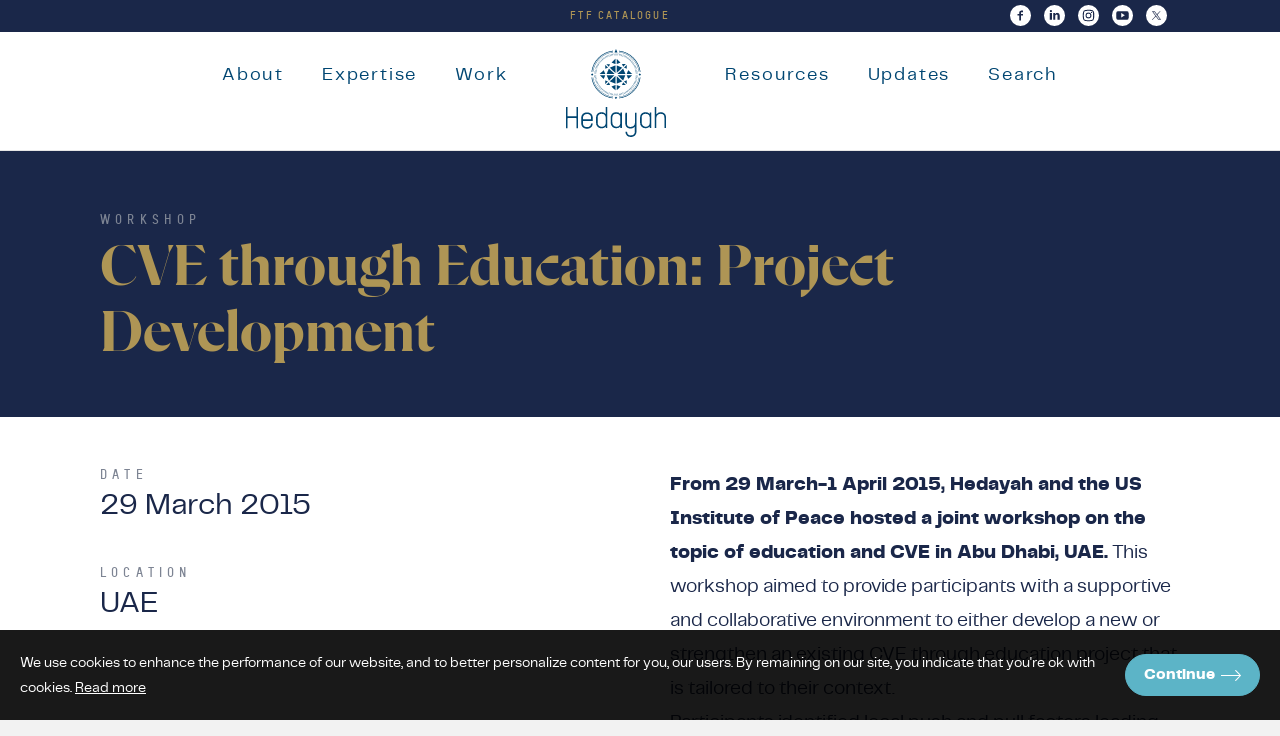

--- FILE ---
content_type: text/html; charset=UTF-8
request_url: https://hedayah.com/events/cve-through-education-project-development-workshop/
body_size: 19278
content:
<!doctype html>
<html lang="en-US">
<head>
	<meta charset="UTF-8">
	<meta name="viewport" content="width=device-width, initial-scale=1">
	<!-- favicons -->
	<link rel="icon" type="image/png" sizes="32x32" href="https://hedayah.com/app/themes/hedayah-21/dist/img/favicon-32x32.png">
	<link rel="icon" type="image/png" sizes="16x16" href="https://hedayah.com/app/themes/hedayah-21/dist/img/favicon-16x16.png">
	<!-- favicons -->
	<meta name='robots' content='index, follow, max-image-preview:large, max-snippet:-1, max-video-preview:-1' />

	<!-- This site is optimized with the Yoast SEO plugin v21.1 - https://yoast.com/wordpress/plugins/seo/ -->
	<title>CVE through Education: Project Development Workshop (UAE) - Hedayah Website</title>
	<meta name="description" content="A joint workshop on the topic of education and CVE in Abu Dhabi, UAE." />
	<link rel="canonical" href="https://hedayah.com/events/cve-through-education-project-development-workshop/" />
	<meta property="og:locale" content="en_US" />
	<meta property="og:type" content="article" />
	<meta property="og:title" content="CVE through Education: Project Development Workshop (UAE) - Hedayah Website" />
	<meta property="og:description" content="A joint workshop on the topic of education and CVE in Abu Dhabi, UAE." />
	<meta property="og:url" content="https://hedayah.com/events/cve-through-education-project-development-workshop/" />
	<meta property="og:site_name" content="Hedayah Website" />
	<meta property="article:publisher" content="https://www.facebook.com/Hedayah.CVE" />
	<meta property="article:modified_time" content="2021-10-03T17:46:54+00:00" />
	<meta name="twitter:card" content="summary_large_image" />
	<meta name="twitter:site" content="@Hedayah_CVE" />
	<script type="application/ld+json" class="yoast-schema-graph">{"@context":"https://schema.org","@graph":[{"@type":"WebPage","@id":"https://hedayah.com/events/cve-through-education-project-development-workshop/","url":"https://hedayah.com/events/cve-through-education-project-development-workshop/","name":"CVE through Education: Project Development Workshop (UAE) - Hedayah Website","isPartOf":{"@id":"https://hedayah.com/#website"},"datePublished":"2015-03-29T17:43:05+00:00","dateModified":"2021-10-03T17:46:54+00:00","description":"A joint workshop on the topic of education and CVE in Abu Dhabi, UAE.","breadcrumb":{"@id":"https://hedayah.com/events/cve-through-education-project-development-workshop/#breadcrumb"},"inLanguage":"en-US","potentialAction":[{"@type":"ReadAction","target":["https://hedayah.com/events/cve-through-education-project-development-workshop/"]}]},{"@type":"BreadcrumbList","@id":"https://hedayah.com/events/cve-through-education-project-development-workshop/#breadcrumb","itemListElement":[{"@type":"ListItem","position":1,"name":"Home","item":"https://hedayah.com/"},{"@type":"ListItem","position":2,"name":"CVE through Education: Project Development Workshop (UAE)"}]},{"@type":"WebSite","@id":"https://hedayah.com/#website","url":"https://hedayah.com/","name":"Hedayah Website","description":"International organization dedicated to Countering Violent Extremism (CVE)","publisher":{"@id":"https://hedayah.com/#organization"},"potentialAction":[{"@type":"SearchAction","target":{"@type":"EntryPoint","urlTemplate":"https://hedayah.com/?s={search_term_string}"},"query-input":"required name=search_term_string"}],"inLanguage":"en-US"},{"@type":"Organization","@id":"https://hedayah.com/#organization","name":"Hedayah","url":"https://hedayah.com/","logo":{"@type":"ImageObject","inLanguage":"en-US","@id":"https://hedayah.com/#/schema/logo/image/","url":"https://hedayah.com/app/uploads/2021/11/Hedayah-logo-COL-Portrait@2x.png","contentUrl":"https://hedayah.com/app/uploads/2021/11/Hedayah-logo-COL-Portrait@2x.png","width":196,"height":176,"caption":"Hedayah"},"image":{"@id":"https://hedayah.com/#/schema/logo/image/"},"sameAs":["https://www.facebook.com/Hedayah.CVE","https://twitter.com/Hedayah_CVE","https://www.instagram.com/hedayah_cve/","https://www.linkedin.com/company/hedayah/","https://www.youtube.com/channel/UC6jyRH8mqrhVVsU4Nks4I3A/feed?view_as=public"]}]}</script>
	<!-- / Yoast SEO plugin. -->


<link rel='dns-prefetch' href='//www.google.com' />
<link rel='dns-prefetch' href='//ajax.googleapis.com' />
<link rel="alternate" title="oEmbed (JSON)" type="application/json+oembed" href="https://hedayah.com/wp-json/oembed/1.0/embed?url=https%3A%2F%2Fhedayah.com%2Fevents%2Fcve-through-education-project-development-workshop%2F" />
<link rel="alternate" title="oEmbed (XML)" type="text/xml+oembed" href="https://hedayah.com/wp-json/oembed/1.0/embed?url=https%3A%2F%2Fhedayah.com%2Fevents%2Fcve-through-education-project-development-workshop%2F&#038;format=xml" />
<style id='wp-img-auto-sizes-contain-inline-css' type='text/css'>
img:is([sizes=auto i],[sizes^="auto," i]){contain-intrinsic-size:3000px 1500px}
/*# sourceURL=wp-img-auto-sizes-contain-inline-css */
</style>
<style id='wp-emoji-styles-inline-css' type='text/css'>

	img.wp-smiley, img.emoji {
		display: inline !important;
		border: none !important;
		box-shadow: none !important;
		height: 1em !important;
		width: 1em !important;
		margin: 0 0.07em !important;
		vertical-align: -0.1em !important;
		background: none !important;
		padding: 0 !important;
	}
/*# sourceURL=wp-emoji-styles-inline-css */
</style>
<style id='wp-block-library-inline-css' type='text/css'>
:root{--wp-block-synced-color:#7a00df;--wp-block-synced-color--rgb:122,0,223;--wp-bound-block-color:var(--wp-block-synced-color);--wp-editor-canvas-background:#ddd;--wp-admin-theme-color:#007cba;--wp-admin-theme-color--rgb:0,124,186;--wp-admin-theme-color-darker-10:#006ba1;--wp-admin-theme-color-darker-10--rgb:0,107,160.5;--wp-admin-theme-color-darker-20:#005a87;--wp-admin-theme-color-darker-20--rgb:0,90,135;--wp-admin-border-width-focus:2px}@media (min-resolution:192dpi){:root{--wp-admin-border-width-focus:1.5px}}.wp-element-button{cursor:pointer}:root .has-very-light-gray-background-color{background-color:#eee}:root .has-very-dark-gray-background-color{background-color:#313131}:root .has-very-light-gray-color{color:#eee}:root .has-very-dark-gray-color{color:#313131}:root .has-vivid-green-cyan-to-vivid-cyan-blue-gradient-background{background:linear-gradient(135deg,#00d084,#0693e3)}:root .has-purple-crush-gradient-background{background:linear-gradient(135deg,#34e2e4,#4721fb 50%,#ab1dfe)}:root .has-hazy-dawn-gradient-background{background:linear-gradient(135deg,#faaca8,#dad0ec)}:root .has-subdued-olive-gradient-background{background:linear-gradient(135deg,#fafae1,#67a671)}:root .has-atomic-cream-gradient-background{background:linear-gradient(135deg,#fdd79a,#004a59)}:root .has-nightshade-gradient-background{background:linear-gradient(135deg,#330968,#31cdcf)}:root .has-midnight-gradient-background{background:linear-gradient(135deg,#020381,#2874fc)}:root{--wp--preset--font-size--normal:16px;--wp--preset--font-size--huge:42px}.has-regular-font-size{font-size:1em}.has-larger-font-size{font-size:2.625em}.has-normal-font-size{font-size:var(--wp--preset--font-size--normal)}.has-huge-font-size{font-size:var(--wp--preset--font-size--huge)}.has-text-align-center{text-align:center}.has-text-align-left{text-align:left}.has-text-align-right{text-align:right}.has-fit-text{white-space:nowrap!important}#end-resizable-editor-section{display:none}.aligncenter{clear:both}.items-justified-left{justify-content:flex-start}.items-justified-center{justify-content:center}.items-justified-right{justify-content:flex-end}.items-justified-space-between{justify-content:space-between}.screen-reader-text{border:0;clip-path:inset(50%);height:1px;margin:-1px;overflow:hidden;padding:0;position:absolute;width:1px;word-wrap:normal!important}.screen-reader-text:focus{background-color:#ddd;clip-path:none;color:#444;display:block;font-size:1em;height:auto;left:5px;line-height:normal;padding:15px 23px 14px;text-decoration:none;top:5px;width:auto;z-index:100000}html :where(.has-border-color){border-style:solid}html :where([style*=border-top-color]){border-top-style:solid}html :where([style*=border-right-color]){border-right-style:solid}html :where([style*=border-bottom-color]){border-bottom-style:solid}html :where([style*=border-left-color]){border-left-style:solid}html :where([style*=border-width]){border-style:solid}html :where([style*=border-top-width]){border-top-style:solid}html :where([style*=border-right-width]){border-right-style:solid}html :where([style*=border-bottom-width]){border-bottom-style:solid}html :where([style*=border-left-width]){border-left-style:solid}html :where(img[class*=wp-image-]){height:auto;max-width:100%}:where(figure){margin:0 0 1em}html :where(.is-position-sticky){--wp-admin--admin-bar--position-offset:var(--wp-admin--admin-bar--height,0px)}@media screen and (max-width:600px){html :where(.is-position-sticky){--wp-admin--admin-bar--position-offset:0px}}

/*# sourceURL=wp-block-library-inline-css */
</style><style id='global-styles-inline-css' type='text/css'>
:root{--wp--preset--aspect-ratio--square: 1;--wp--preset--aspect-ratio--4-3: 4/3;--wp--preset--aspect-ratio--3-4: 3/4;--wp--preset--aspect-ratio--3-2: 3/2;--wp--preset--aspect-ratio--2-3: 2/3;--wp--preset--aspect-ratio--16-9: 16/9;--wp--preset--aspect-ratio--9-16: 9/16;--wp--preset--color--black: #000000;--wp--preset--color--cyan-bluish-gray: #abb8c3;--wp--preset--color--white: #ffffff;--wp--preset--color--pale-pink: #f78da7;--wp--preset--color--vivid-red: #cf2e2e;--wp--preset--color--luminous-vivid-orange: #ff6900;--wp--preset--color--luminous-vivid-amber: #fcb900;--wp--preset--color--light-green-cyan: #7bdcb5;--wp--preset--color--vivid-green-cyan: #00d084;--wp--preset--color--pale-cyan-blue: #8ed1fc;--wp--preset--color--vivid-cyan-blue: #0693e3;--wp--preset--color--vivid-purple: #9b51e0;--wp--preset--gradient--vivid-cyan-blue-to-vivid-purple: linear-gradient(135deg,rgb(6,147,227) 0%,rgb(155,81,224) 100%);--wp--preset--gradient--light-green-cyan-to-vivid-green-cyan: linear-gradient(135deg,rgb(122,220,180) 0%,rgb(0,208,130) 100%);--wp--preset--gradient--luminous-vivid-amber-to-luminous-vivid-orange: linear-gradient(135deg,rgb(252,185,0) 0%,rgb(255,105,0) 100%);--wp--preset--gradient--luminous-vivid-orange-to-vivid-red: linear-gradient(135deg,rgb(255,105,0) 0%,rgb(207,46,46) 100%);--wp--preset--gradient--very-light-gray-to-cyan-bluish-gray: linear-gradient(135deg,rgb(238,238,238) 0%,rgb(169,184,195) 100%);--wp--preset--gradient--cool-to-warm-spectrum: linear-gradient(135deg,rgb(74,234,220) 0%,rgb(151,120,209) 20%,rgb(207,42,186) 40%,rgb(238,44,130) 60%,rgb(251,105,98) 80%,rgb(254,248,76) 100%);--wp--preset--gradient--blush-light-purple: linear-gradient(135deg,rgb(255,206,236) 0%,rgb(152,150,240) 100%);--wp--preset--gradient--blush-bordeaux: linear-gradient(135deg,rgb(254,205,165) 0%,rgb(254,45,45) 50%,rgb(107,0,62) 100%);--wp--preset--gradient--luminous-dusk: linear-gradient(135deg,rgb(255,203,112) 0%,rgb(199,81,192) 50%,rgb(65,88,208) 100%);--wp--preset--gradient--pale-ocean: linear-gradient(135deg,rgb(255,245,203) 0%,rgb(182,227,212) 50%,rgb(51,167,181) 100%);--wp--preset--gradient--electric-grass: linear-gradient(135deg,rgb(202,248,128) 0%,rgb(113,206,126) 100%);--wp--preset--gradient--midnight: linear-gradient(135deg,rgb(2,3,129) 0%,rgb(40,116,252) 100%);--wp--preset--font-size--small: 13px;--wp--preset--font-size--medium: 20px;--wp--preset--font-size--large: 36px;--wp--preset--font-size--x-large: 42px;--wp--preset--spacing--20: 0.44rem;--wp--preset--spacing--30: 0.67rem;--wp--preset--spacing--40: 1rem;--wp--preset--spacing--50: 1.5rem;--wp--preset--spacing--60: 2.25rem;--wp--preset--spacing--70: 3.38rem;--wp--preset--spacing--80: 5.06rem;--wp--preset--shadow--natural: 6px 6px 9px rgba(0, 0, 0, 0.2);--wp--preset--shadow--deep: 12px 12px 50px rgba(0, 0, 0, 0.4);--wp--preset--shadow--sharp: 6px 6px 0px rgba(0, 0, 0, 0.2);--wp--preset--shadow--outlined: 6px 6px 0px -3px rgb(255, 255, 255), 6px 6px rgb(0, 0, 0);--wp--preset--shadow--crisp: 6px 6px 0px rgb(0, 0, 0);}:where(.is-layout-flex){gap: 0.5em;}:where(.is-layout-grid){gap: 0.5em;}body .is-layout-flex{display: flex;}.is-layout-flex{flex-wrap: wrap;align-items: center;}.is-layout-flex > :is(*, div){margin: 0;}body .is-layout-grid{display: grid;}.is-layout-grid > :is(*, div){margin: 0;}:where(.wp-block-columns.is-layout-flex){gap: 2em;}:where(.wp-block-columns.is-layout-grid){gap: 2em;}:where(.wp-block-post-template.is-layout-flex){gap: 1.25em;}:where(.wp-block-post-template.is-layout-grid){gap: 1.25em;}.has-black-color{color: var(--wp--preset--color--black) !important;}.has-cyan-bluish-gray-color{color: var(--wp--preset--color--cyan-bluish-gray) !important;}.has-white-color{color: var(--wp--preset--color--white) !important;}.has-pale-pink-color{color: var(--wp--preset--color--pale-pink) !important;}.has-vivid-red-color{color: var(--wp--preset--color--vivid-red) !important;}.has-luminous-vivid-orange-color{color: var(--wp--preset--color--luminous-vivid-orange) !important;}.has-luminous-vivid-amber-color{color: var(--wp--preset--color--luminous-vivid-amber) !important;}.has-light-green-cyan-color{color: var(--wp--preset--color--light-green-cyan) !important;}.has-vivid-green-cyan-color{color: var(--wp--preset--color--vivid-green-cyan) !important;}.has-pale-cyan-blue-color{color: var(--wp--preset--color--pale-cyan-blue) !important;}.has-vivid-cyan-blue-color{color: var(--wp--preset--color--vivid-cyan-blue) !important;}.has-vivid-purple-color{color: var(--wp--preset--color--vivid-purple) !important;}.has-black-background-color{background-color: var(--wp--preset--color--black) !important;}.has-cyan-bluish-gray-background-color{background-color: var(--wp--preset--color--cyan-bluish-gray) !important;}.has-white-background-color{background-color: var(--wp--preset--color--white) !important;}.has-pale-pink-background-color{background-color: var(--wp--preset--color--pale-pink) !important;}.has-vivid-red-background-color{background-color: var(--wp--preset--color--vivid-red) !important;}.has-luminous-vivid-orange-background-color{background-color: var(--wp--preset--color--luminous-vivid-orange) !important;}.has-luminous-vivid-amber-background-color{background-color: var(--wp--preset--color--luminous-vivid-amber) !important;}.has-light-green-cyan-background-color{background-color: var(--wp--preset--color--light-green-cyan) !important;}.has-vivid-green-cyan-background-color{background-color: var(--wp--preset--color--vivid-green-cyan) !important;}.has-pale-cyan-blue-background-color{background-color: var(--wp--preset--color--pale-cyan-blue) !important;}.has-vivid-cyan-blue-background-color{background-color: var(--wp--preset--color--vivid-cyan-blue) !important;}.has-vivid-purple-background-color{background-color: var(--wp--preset--color--vivid-purple) !important;}.has-black-border-color{border-color: var(--wp--preset--color--black) !important;}.has-cyan-bluish-gray-border-color{border-color: var(--wp--preset--color--cyan-bluish-gray) !important;}.has-white-border-color{border-color: var(--wp--preset--color--white) !important;}.has-pale-pink-border-color{border-color: var(--wp--preset--color--pale-pink) !important;}.has-vivid-red-border-color{border-color: var(--wp--preset--color--vivid-red) !important;}.has-luminous-vivid-orange-border-color{border-color: var(--wp--preset--color--luminous-vivid-orange) !important;}.has-luminous-vivid-amber-border-color{border-color: var(--wp--preset--color--luminous-vivid-amber) !important;}.has-light-green-cyan-border-color{border-color: var(--wp--preset--color--light-green-cyan) !important;}.has-vivid-green-cyan-border-color{border-color: var(--wp--preset--color--vivid-green-cyan) !important;}.has-pale-cyan-blue-border-color{border-color: var(--wp--preset--color--pale-cyan-blue) !important;}.has-vivid-cyan-blue-border-color{border-color: var(--wp--preset--color--vivid-cyan-blue) !important;}.has-vivid-purple-border-color{border-color: var(--wp--preset--color--vivid-purple) !important;}.has-vivid-cyan-blue-to-vivid-purple-gradient-background{background: var(--wp--preset--gradient--vivid-cyan-blue-to-vivid-purple) !important;}.has-light-green-cyan-to-vivid-green-cyan-gradient-background{background: var(--wp--preset--gradient--light-green-cyan-to-vivid-green-cyan) !important;}.has-luminous-vivid-amber-to-luminous-vivid-orange-gradient-background{background: var(--wp--preset--gradient--luminous-vivid-amber-to-luminous-vivid-orange) !important;}.has-luminous-vivid-orange-to-vivid-red-gradient-background{background: var(--wp--preset--gradient--luminous-vivid-orange-to-vivid-red) !important;}.has-very-light-gray-to-cyan-bluish-gray-gradient-background{background: var(--wp--preset--gradient--very-light-gray-to-cyan-bluish-gray) !important;}.has-cool-to-warm-spectrum-gradient-background{background: var(--wp--preset--gradient--cool-to-warm-spectrum) !important;}.has-blush-light-purple-gradient-background{background: var(--wp--preset--gradient--blush-light-purple) !important;}.has-blush-bordeaux-gradient-background{background: var(--wp--preset--gradient--blush-bordeaux) !important;}.has-luminous-dusk-gradient-background{background: var(--wp--preset--gradient--luminous-dusk) !important;}.has-pale-ocean-gradient-background{background: var(--wp--preset--gradient--pale-ocean) !important;}.has-electric-grass-gradient-background{background: var(--wp--preset--gradient--electric-grass) !important;}.has-midnight-gradient-background{background: var(--wp--preset--gradient--midnight) !important;}.has-small-font-size{font-size: var(--wp--preset--font-size--small) !important;}.has-medium-font-size{font-size: var(--wp--preset--font-size--medium) !important;}.has-large-font-size{font-size: var(--wp--preset--font-size--large) !important;}.has-x-large-font-size{font-size: var(--wp--preset--font-size--x-large) !important;}
/*# sourceURL=global-styles-inline-css */
</style>

<style id='classic-theme-styles-inline-css' type='text/css'>
/*! This file is auto-generated */
.wp-block-button__link{color:#fff;background-color:#32373c;border-radius:9999px;box-shadow:none;text-decoration:none;padding:calc(.667em + 2px) calc(1.333em + 2px);font-size:1.125em}.wp-block-file__button{background:#32373c;color:#fff;text-decoration:none}
/*# sourceURL=/wp-includes/css/classic-themes.min.css */
</style>
<link rel='stylesheet' id='ctf_styles-css' href='https://hedayah.com/app/plugins/custom-twitter-feeds/css/ctf-styles.min.css?ver=2.0.3' type='text/css' media='all' />
<link rel='stylesheet' id='font-awesome-css' href='https://hedayah.com/app/plugins/goodlayers-lms/font-awesome/css/font-awesome.min.css?ver=6.9' type='text/css' media='all' />
<link rel='stylesheet' id='gdlr-date-picker-css' href='//ajax.googleapis.com/ajax/libs/jqueryui/1.8.2/themes/smoothness/jquery-ui.css?ver=6.9' type='text/css' media='all' />
<link rel='stylesheet' id='lms-style-css' href='https://hedayah.com/app/plugins/goodlayers-lms/lms-style.css?ver=6.9' type='text/css' media='all' />
<link rel='stylesheet' id='lms-style-custom-css' href='https://hedayah.com/app/plugins/goodlayers-lms/lms-style-custom.css?ver=6.9' type='text/css' media='all' />
<link rel='stylesheet' id='main-styles-css' href='https://hedayah.com/app/themes/hedayah-21/dist/css/main.css?v=1769150845&#038;ver=v1.3.0' type='text/css' media='all' />
<script type="text/javascript" src="https://hedayah.com/wp/wp-includes/js/jquery/jquery.min.js?ver=3.7.1" id="jquery-core-js"></script>
<script type="text/javascript" src="https://hedayah.com/wp/wp-includes/js/jquery/jquery-migrate.min.js?ver=3.4.1" id="jquery-migrate-js"></script>
<link rel="https://api.w.org/" href="https://hedayah.com/wp-json/" /><link rel="EditURI" type="application/rsd+xml" title="RSD" href="https://hedayah.com/wp/xmlrpc.php?rsd" />
<meta name="generator" content="WordPress 6.9" />
<link rel='shortlink' href='https://hedayah.com/?p=1483' />
<!-- start Simple Custom CSS and JS -->
<style type="text/css">
.card__img {
    min-height: 250px;
}
body.postid-7613 .intro-double__btns {
    display: grid;
    grid-template-columns: 1fr 1fr;
    gap: 15px;
}

body.postid-7613 .intro-double__btn {
    margin-bottom: 0;
    margin-right: 0;
    font-size: 13px;
}
body.postid-7613 .single_resource_intro {
    text-align: left;
}

@media only screen and (max-width:921px) {
	body.postid-7613 .intro-double__btn {
    margin-bottom: 0;
    margin-right: 0;
    font-size: 11px;
}
	
}


</style>
<!-- end Simple Custom CSS and JS -->
<!-- start Simple Custom CSS and JS -->
<style type="text/css">
/* a.nav-top__link:first-child {
    display: none;
} */
img.hero-slider__img {
    object-position: right;
}
.pum-theme-7250 .pum-content + .pum-close, .pum-theme-default-theme .pum-content + .pum-close {

    background-color: #ae9555;
    font-family: Telegraf, Arial, sans-serif;
}
.pum-theme-7250 .pum-title, .pum-theme-default-theme .pum-title {
    color: #5cb4c7;
    font-family: Flecha INITIAL;
}
.new-footer-section p {
    margin-bottom: 20px;
    color: black;
    font-family: Telegraf, Arial, sans-serif;
}
.new-footer-section a {
    color: #ae9555;
    font-family: Telegraf, Arial, sans-serif;
}
.pum-theme-7250 .pum-content + .pum-close, .pum-theme-default-theme .pum-content + .pum-close {
    padding: 0px 15px;
}
body.postid-7249 .lead p {
    font-size: 19px;
}

@media only screen and (max-width:1440px) {
img.hero-slider__img {
    object-position: 90% 0;
}
}

@media only screen and (max-width:1300px) {
    .hero-slider__box {
        max-width: 600px;
    }
}
@media only screen and (max-width:1023px) {
    img.hero-slider__img {
        object-position: right;
    }
body.postid-7249 .lead p {
    font-size: 14px;
}
}
@media only screen and (max-width:767px) {
section.hero-slider .swiper-slide.hero-slider__slide:nth-child(2) .hero-slider__media {
    background: #004167;
}
	section.hero-slider .swiper-slide.hero-slider__slide:nth-child(2) .hero-slider__media img.hero-slider__img {
    display: none;
}
}
@media only screen and (max-width:500px) {

.pum-theme-7250 .pum-container, .pum-theme-default-theme .pum-container {
    width: 300px !important;
    right: 0 !important;
    left: auto !important;
}
}</style>
<!-- end Simple Custom CSS and JS -->
<!-- start Simple Custom CSS and JS -->
<!-- Google tag (gtag.js) -->
<script async src="https://www.googletagmanager.com/gtag/js?id=G-MVSWBZDXKS"></script>
<script>
  window.dataLayer = window.dataLayer || [];
  function gtag(){dataLayer.push(arguments);}
  gtag('js', new Date());

  gtag('config', 'G-MVSWBZDXKS');
</script><!-- end Simple Custom CSS and JS -->
		<script type="text/javascript">
				(function(c,l,a,r,i,t,y){
					c[a]=c[a]||function(){(c[a].q=c[a].q||[]).push(arguments)};t=l.createElement(r);t.async=1;
					t.src="https://www.clarity.ms/tag/"+i+"?ref=wordpress";y=l.getElementsByTagName(r)[0];y.parentNode.insertBefore(t,y);
				})(window, document, "clarity", "script", "jy1u8w1yyk");
		</script>
				<style type="text/css" id="wp-custom-css">
			body.home .hero-slider__count{
	display:none;
}

/**new stylings**/
nav.nav-top.w-100.pl-150 a.nav-top__link {
    display: none;
}
nav.nav-top.w-100.pl-150 a.nav-top__link:nth-child(3) {
    display: block;
}		</style>
			<style type="text/css">
		.user-stack__detail { align-items: center; background-color: transparent; border: none; color: #5cb4c7; cursor: pointer; display: inline-flex; font-size: 13px; font-weight: 900; }
		.user-stack__detail:hover .user-stack__btn { background-color: #ae9555; }
		.user-stack__detail:hover .user-stack__icon{ fill: #fff; }

		.user-list__detail {
		    align-items: center;
		    background-color: transparent;
		    border: none;
		    color: #5cb4c7;
		    cursor: pointer;
		    display: inline-flex;
		    font-size: 13px;
		    font-weight: 900;
		}

		.user-list__detail:hover .user-list__btn:before {
		    transform: scale(1);
		}

		.user-list__detail:hover .user-list__btn {
		    background-color: #959595;
		}

		.user-overlay__accounts.single-cocial .user-overlay__account-icon{ fill: #959595; }

		.user-overlay__accounts.single-cocial:hover .user-overlay__account-icon {
		    fill: #ae9555;
		}
		.page-id-6949 h2.user-stack__title{margin: 0px !important;}
		.menu-mega__ctr {height: 385px;}
		.menu-mega__img {				
				height: auto;				
				width: 100%;
				margin-top: 30px;
		}
		.single_resource_intro{ text-align:justify; }
		/* custom css for gap remove   */
		.single__main {margin: 0 auto; max-width: 100%;}
		.user-intro__wrap {margin: 0 auto; max-width: 100%;}
		.steering-board__wrap {margin: 0 auto; max-width: 100%;}
		.user-stack__wrap {margin: 0 auto; max-width: 100%;}
		.disclaimer { color: #1a2749; font-size:12px; font-style : italic; text-align: left;margin: 0 auto; max-width: 1440px; padding: 0px 70px; margin-bottom: 12px;}
		@media screen and (max-width: 782px){
			.disclaimer {padding: 0px 19px;}
		}
		.menu-mega__ctr{
		grid-template-columns: minmax(auto, 300px) 440px 400px;
		}
		.menu-mega__tabs {
		grid-column: 1/2;
		grid-row: 1;
		}
		.menu-mega__sections {
		grid-column: 2/3;
		grid-row: 1;
		border-right: 1px solid rgba(0,0,0,.2);
		margin-right: 30px;
		}
		.menu-mega__media {
		grid-column: 3/4;
		grid-row: 1;
		}
		.topbar {
				display: flex;
				background: #1a2749;
				justify-content: space-evenly;
				}
	    .social-top {
			column-gap: 0px;
			margin-top: 5px;
			}
		.social-top a.social__link {
			width: 21px;
		}
		.w-100{
		width:100%;
		}
		@media screen and (max-width: 980px){
			.topbar {display:none !important}
		}
		.pl-150{
		padding-left: 150px
		}
		.f-size-14{ font-size: 14px; }
	</style>
</head>

<body class="wp-singular event-template-default single single-event postid-1483 wp-theme-hedayah-21">
	
	<svg style="display: none;">
	<defs>
		<g id="site-logo-icon">
			<path d="M16.18,8.4l-.91-1.72L15,6.83l.9,1.72.3-.15"/>
			<path d="M17.3,7.9l-.79-1.77-.3.13L17,8l.3-.13"/>
			<path d="M18.45,7.46l-.67-1.81-.31.11.67,1.81.31-.11"/>
			<path d="M12.06,11.07,10.75,9.62l-.24.21,1.31,1.45.24-.21"/>
			<path d="M15.09,9l-1-1.66-.28.17,1,1.66L15.09,9"/>
			<path d="M14,9.61,12.92,8l-.27.18,1.11,1.6L14,9.61"/>
			<path d="M13,10.31,11.81,8.79,11.55,9l1.22,1.52.26-.19"/>
			<path d="M19.64,7.1l-.56-1.85-.31.09.55,1.85.32-.09"/>
			<path d="M24.52,6.39l-.06-1.93h-.33l.06,1.93h.33"/>
			<path d="M23.29,6.45,23.1,4.54l-.33,0L23,6.48l.33,0"/>
			<path d="M20.84,6.81l-.43-1.88L20.08,5l.44,1.88.32-.07"/>
			<path d="M22.06,6.59l-.31-1.9-.33,0,.31,1.9.33,0"/>
			<path d="M8.76,14.64,7.12,13.56l-.18.27,1.64,1.08.18-.27"/>
			<path d="M6.09,20.05l-1.9-.54-.09.31,1.9.54.09-.31"/>
			<path d="M7,17.79,5.13,17l-.13.3,1.82.76c0-.1.08-.19.13-.29"/>
			<path d="M5.77,21.21l-1.93-.42-.07.31,1.93.42c0-.1,0-.2.07-.31"/>
			<path d="M6.48,18.91l-1.86-.66-.11.31,1.86.65c0-.1.08-.2.11-.3"/>
			<path d="M11.15,11.88l-1.4-1.36-.23.23,1.4,1.36.23-.23"/>
			<path d="M5.36,23.59l-2-.19,0,.32,2,.18,0-.31"/>
			<path d="M5.53,22.39l-2-.3,0,.32,2,.3c0-.11,0-.21,0-.32"/>
			<path d="M10.3,12.75,8.81,11.48l-.22.24L10.08,13l.22-.24"/>
			<path d="M9.5,13.67,7.94,12.5l-.21.25L9.3,13.93c.06-.09.13-.17.2-.26"/>
			<path d="M7.48,16.7l-1.76-.87-.15.29L7.34,17c0-.1.09-.19.14-.29"/>
			<path d="M8.09,15.66l-1.71-1L6.22,15l1.7,1,.17-.27"/>
			<path d="M25.76,6.4l.06-1.93h-.33l-.06,1.93h.33"/>
			<path d="M28.23,6.65l.31-1.91-.33,0L27.9,6.6l.33.05"/>
			<path d="M39.88,13l1.49-1.28-.22-.24-1.49,1.27c.07.08.15.16.22.25"/>
			<path d="M43.59,19.21l1.86-.65-.11-.31-1.86.65a2.83,2.83,0,0,0,.11.31"/>
			<path d="M43.14,18.08,45,17.32l-.13-.3L43,17.79c0,.1.09.2.13.29"/>
			<path d="M42.62,17l1.77-.87-.15-.29-1.77.88.15.28"/>
			<path d="M41.38,14.91,43,13.83l-.19-.27-1.64,1.08.19.27"/>
			<path d="M40.66,13.93l1.57-1.18L42,12.5l-1.56,1.18.2.25"/>
			<path d="M42,15.93l1.71-1-.17-.28-1.71,1c.06.09.12.18.17.27"/>
			<path d="M44.63,23.9l2-.18,0-.32-2,.19,0,.31"/>
			<path d="M44.69,25.11l2-.06v-.32l-2,.06c0,.1,0,.21,0,.32"/>
			<path d="M44.48,22.71l2-.3-.06-.32-2,.3c0,.11,0,.21,0,.32"/>
			<path d="M44,20.36l1.9-.54-.09-.31-1.9.54.09.31"/>
			<path d="M44.26,21.52l1.93-.42-.07-.31-1.93.42c0,.11.05.21.07.31"/>
			<path d="M37.19,10.5,38.41,9l-.26-.19-1.21,1.52.25.19"/>
			<path d="M30.64,7.19l.55-1.85-.32-.09L30.32,7.1l.32.09"/>
			<path d="M31.81,7.57l.67-1.81-.31-.11L31.5,7.47l.31.1"/>
			<path d="M29.44,6.88,29.87,5l-.32-.07-.43,1.88.32.07"/>
			<path d="M39,12.11l1.4-1.36-.23-.23L38.8,11.88l.24.23"/>
			<path d="M5.27,24.79l-2-.06v.32l2,.06c0-.11,0-.22,0-.32"/>
			<path d="M33,8l.79-1.77-.3-.13L32.66,7.9,33,8"/>
			<path d="M38.14,11.28l1.31-1.45-.25-.21-1.31,1.45.25.21"/>
			<path d="M34.08,8.55,35,6.83l-.3-.15-.9,1.72.3.15"/>
			<path d="M27,6.49l.18-1.92-.32,0-.19,1.92.33,0"/>
			<path d="M36.2,9.79l1.11-1.6L37,8l-1.12,1.6.28.18"/>
			<path d="M35.16,9.14l1-1.66-.29-.17L34.87,9l.29.17"/>
			<path d="M44.18,29.89l1.94.42.07-.32-1.93-.42c0,.11,0,.21-.08.32"/>
			<path d="M34.88,42.13l1,1.65.29-.16-1-1.66-.28.17"/>
			<path d="M38.81,39.22l1.4,1.35.23-.22L39,39l-.23.23"/>
			<path d="M33.79,42.7l.89,1.71.3-.14-.9-1.72-.29.15"/>
			<path d="M32.66,43.2,33.45,45l.3-.13L33,43.08l-.3.12"/>
			<path d="M36.94,40.79l1.21,1.52.26-.2L37.2,40.6l-.26.19"/>
			<path d="M37.9,40l1.3,1.44.25-.21-1.3-1.44L37.9,40"/>
			<path d="M25.43,44.71l.06,1.92h.33l-.06-1.92h-.33"/>
			<path d="M26.67,44.65l.19,1.91.32,0L27,44.62l-.33,0"/>
			<path d="M27.9,44.51l.31,1.89.33,0-.31-1.89-.33,0"/>
			<path d="M30.32,44l.55,1.84.32-.08-.55-1.85a1.92,1.92,0,0,1-.32.09"/>
			<path d="M29.12,44.29l.43,1.87.32-.06-.43-1.88-.32.07"/>
			<path d="M31.5,43.64l.67,1.81.31-.11-.66-1.81-.32.11"/>
			<path d="M35.93,41.49,37,43.08l.27-.18L36.2,41.31l-.27.18"/>
			<path d="M44.43,28.71l2,.3.06-.32-2-.3c0,.1,0,.21,0,.32"/>
			<path d="M43.87,31.05l1.9.54.09-.31L44,30.74l-.09.31"/>
			<path d="M44.68,26.31l2,.06v-.32l-2-.06c0,.11,0,.21,0,.32"/>
			<path d="M44.59,27.51l2,.18,0-.32-2-.18c0,.11,0,.21,0,.32"/>
			<path d="M43.48,32.19l1.86.65.11-.3-1.86-.65c0,.1-.08.2-.11.3"/>
			<path d="M41.87,35.45l1.7,1,.17-.27-1.7-1-.17.28"/>
			<path d="M41.2,36.46l1.63,1.08.19-.27-1.64-1.08-.18.27"/>
			<path d="M40.46,37.43,42,38.6l.21-.25-1.56-1.18-.21.26"/>
			<path d="M42.48,34.39l1.76.88.15-.29-1.77-.87c0,.09-.09.19-.14.28"/>
			<path d="M43,33.31l1.82.76.13-.29L43.14,33c0,.1-.08.2-.13.3"/>
			<path d="M39.67,38.34l1.48,1.28.22-.25-1.49-1.26-.21.23"/>
			<path d="M13.76,41.31,12.65,42.9l.27.18L14,41.49l-.27-.18"/>
			<path d="M6.81,33,5,33.78l.13.29L7,33.31,6.81,33"/>
			<path d="M10.91,39,9.52,40.35l.23.22,1.4-1.35L10.91,39"/>
			<path d="M7.34,34.11,5.57,35l.15.29,1.76-.88c-.05-.09-.1-.19-.14-.28"/>
			<path d="M24.19,44.7l-.06,1.92h.33l.06-1.92h-.33"/>
			<path d="M9.29,37.17,7.73,38.35l.21.25L9.5,37.42l-.21-.25"/>
			<path d="M10.08,38.1,8.59,39.37l.22.25,1.48-1.28-.21-.24"/>
			<path d="M7.92,35.17l-1.7,1,.16.27,1.71-1-.17-.27"/>
			<path d="M6.37,31.89l-1.86.65.11.3,1.86-.65c0-.1-.08-.2-.11-.3"/>
			<path d="M5.33,27.19l-2,.18,0,.32,2-.18,0-.32"/>
			<path d="M5.47,28.39l-1.95.3,0,.32,2-.3-.06-.32"/>
			<path d="M6,30.74l-1.89.54.09.31,1.9-.54a2.81,2.81,0,0,1-.1-.31"/>
			<path d="M5.7,29.57,3.77,30l.07.31,1.93-.41c0-.11,0-.21-.07-.32"/>
			<path d="M8.58,36.19,6.94,37.27l.18.27,1.64-1.08-.18-.27"/>
			<path d="M20.52,44.22l-.44,1.88.33.06.43-1.87-.32-.07"/>
			<path d="M19.32,43.91l-.55,1.85.31.09L19.63,44l-.31-.09"/>
			<path d="M18.14,43.53l-.67,1.81.31.11.67-1.81-.31-.11"/>
			<path d="M21.73,44.46l-.31,1.89.33,0,.31-1.89-.33,0"/>
			<path d="M23,44.61l-.19,1.92.33,0,.19-1.91-.33,0"/>
			<path d="M12.76,40.6l-1.21,1.51.26.2L13,40.79l-.26-.19"/>
			<path d="M5.26,26l-2,.06v.32l2-.06c0-.11,0-.21,0-.32"/>
			<path d="M11.81,39.82l-1.3,1.44.24.21L12.06,40l-.25-.21"/>
			<path d="M14.8,42l-1,1.65.28.16,1-1.65L14.8,42"/>
			<path d="M17,43.08l-.78,1.76.3.13.79-1.77L17,43.08"/>
			<path d="M15.88,42.56,15,44.27l.29.14.9-1.71-.29-.14"/>
			<polygon points="48.82 24.4 47.64 25.55 48.82 26.69 50 25.55 48.82 24.4"/>
			<polygon points="24.98 47.71 23.8 48.85 24.98 50 26.16 48.85 24.98 47.71"/>
			<polygon points="1.18 24.4 0 25.55 1.18 26.69 2.36 25.55 1.18 24.4"/>
			<polygon points="18.8 32.42 24.39 34.67 24.39 26.99 18.8 32.42"/>
			<polygon points="29.54 37.55 25.63 35.98 25.63 41.35 29.54 37.55"/>
			<polygon points="25.63 34.67 31.21 32.42 25.63 26.99 25.63 34.67"/>
			<polygon points="24.39 35.98 20.48 37.55 24.39 41.35 24.39 35.98"/>
			<polygon points="32.09 31.57 34.41 26.14 26.51 26.14 32.09 31.57"/>
			<polygon points="37.28 21.13 35.66 24.93 41.19 24.93 37.28 21.13"/>
			<polygon points="34.41 24.93 32.09 19.5 26.51 24.93 34.41 24.93"/>
			<polygon points="35.66 26.14 37.28 29.94 41.19 26.14 35.66 26.14"/>
			<polygon points="31.22 18.65 25.63 16.4 25.63 24.08 31.22 18.65"/>
			<polygon points="20.48 13.54 24.39 15.12 24.39 9.75 20.48 13.54"/>
			<polygon points="24.39 16.4 18.8 18.65 24.39 24.08 24.39 16.4"/>
			<polygon points="25.63 15.12 29.54 13.55 25.63 9.74 25.63 15.12"/>
			<polygon points="17.93 19.5 15.61 24.93 23.51 24.93 17.93 19.5"/>
			<polygon points="12.68 29.94 14.3 26.14 8.77 26.14 12.68 29.94"/>
			<polygon points="15.61 26.14 17.93 31.57 23.51 26.14 15.61 26.14"/>
			<polygon points="14.3 24.93 12.68 21.13 8.77 24.93 14.3 24.93"/>
			<polygon points="17.92 17.79 19.05 15.13 15.18 15.13 17.92 17.79"/>
			<polygon points="14.3 19.74 17.04 18.64 14.3 15.98 14.3 19.74"/>
			<polygon points="32.15 17.74 31.01 15.08 34.88 15.08 32.15 17.74"/>
			<polygon points="35.76 19.69 33.02 18.59 35.76 15.93 35.76 19.69"/>
			<polygon points="32.15 33.27 31.01 35.93 34.88 35.93 32.15 33.27"/>
			<polygon points="35.76 31.31 33.02 32.41 35.76 35.07 35.76 31.31"/>
			<polygon points="17.92 33.32 19.05 35.98 15.18 35.98 17.92 33.32"/>
			<polygon points="14.3 31.36 17.04 32.46 14.3 35.12 14.3 31.36"/>
			<polygon points="23.53 3.39 26.42 3.39 24.98 0 23.53 3.39"/>
			<path d="M22.06,48.08v-.34A22.76,22.76,0,0,1,2.14,28.39H1.8A23.09,23.09,0,0,0,22.06,48.08"/>
			<path d="M48.16,28.39h-.35A22.74,22.74,0,0,1,27.9,47.74v.34A23.1,23.1,0,0,0,48.16,28.39"/>
			<path d="M1.8,22.71h.35A22.75,22.75,0,0,1,22.06,3.35V3A23.08,23.08,0,0,0,1.8,22.71"/>
			<path d="M27.9,2.37A23.72,23.72,0,0,1,48.82,22.71h.7A24.42,24.42,0,0,0,27.9,1.7Z"/>
			<path d="M1.13,22.71A23.75,23.75,0,0,1,22.06,2.37V1.7a24.42,24.42,0,0,0-21.62,21Z"/>
			<path d="M27.9,3v.33A22.75,22.75,0,0,1,47.81,22.71h.35A23.08,23.08,0,0,0,27.9,3"/>
			<path d="M48.82,28.39A23.73,23.73,0,0,1,27.9,48.73v.67a24.42,24.42,0,0,0,21.62-21Z"/>
			<path d="M22.06,48.73A23.76,23.76,0,0,1,1.13,28.39H.44a24.42,24.42,0,0,0,21.62,21Z"/>
		</g>
		<g id="site-logo-text">
			<path class="cls-1" d="M94.68,5.2a5,5,0,0,0-4.32,2.13V0H88.74V21.05h1.62V10.65c0-2.25,1.91-3.83,4.32-3.83,3.31,0,3.71,2.16,3.71,3.89V21.05H100V10.71C100,7.27,98.14,5.2,94.68,5.2Z"/>
			<path class="cls-1" d="M83.72,7a5,5,0,0,0-4-1.83c-3.47,0-5.63,2.1-5.63,5.51v5a5.23,5.23,0,0,0,5.63,5.54,4.76,4.76,0,0,0,4-1.83V21h1.62V5.48l-1.62.06Zm0,8.46c0,1.7-.7,4.29-4,4.29a4,4,0,0,1-4-4.29h0V10.56c0-1.71.7-3.74,4-3.74,2.52,0,4,1.36,4,3.74Z"/>
			<path class="cls-1" d="M69,5.75l-.09,10.41c0,2.28-2,3.83-4.35,3.8-3.32-.06-3.68-2.22-3.65-4L61,5.66l-1.61,0L59.29,16c0,3.44,1.8,5.54,5.27,5.57a5.13,5.13,0,0,0,4.29-2V24.4c0,1.8-.79,4-4.11,4-2.37,0-3.56-1.31-3.71-3.56H59.42C59.6,28,61.52,30,64.77,30c3.5,0,5.6-2.19,5.75-5.6V19.61l.09-13.83Z"/>
			<path class="cls-1" d="M54.37,7a5,5,0,0,0-4-1.83c-3.47,0-5.63,2.1-5.63,5.51v5a5.23,5.23,0,0,0,5.63,5.54,4.8,4.8,0,0,0,4-1.83V21H56V5.48l-1.61.06Zm0,8.46c0,1.7-.7,4.29-4,4.29a4,4,0,0,1-4-4.29h0V10.56c0-1.71.7-3.74,4-3.74,2.52,0,4,1.36,4,3.74Z"/>
			<path class="cls-1" d="M39.7,7a4.86,4.86,0,0,0-4-1.83c-3.47,0-5.63,2.1-5.63,5.51v5.11a5.23,5.23,0,0,0,5.63,5.54,4.76,4.76,0,0,0,4-1.83v1.56h1.61V0H39.7Zm0,8.79c0,1.77-.7,3.93-4,3.93a3.62,3.62,0,0,1-4-3.93V10.71c0-1.76.7-3.89,4-3.89,2.52,0,4,1.39,4,3.89Z"/>
			<path class="cls-1" d="M21,5.39c-3.44,0-5.75,2.19-5.75,5.56v5.18c0,3.46,2.25,5.59,5.75,5.59,3.26,0,5.51-2,5.69-5.14H25.1c-.15,2.25-1.67,3.53-4.05,3.53-3.31,0-4.1-2.19-4.1-4V13.94h9.82V11C26.74,7.52,24.49,5.39,21,5.39Zm4.08,6.93H16.92V11C16.92,8.43,18.5,7,21,7,24.31,7,25.1,9.16,25.1,11Z"/>
			<path class="cls-1" d="M10.4,9.31H1.61V.12H0V21.24H1.61v-9.8a.52.52,0,0,1,.52-.52H9.86a.55.55,0,0,1,.54.55v9.74H12V.12H10.4Z"/>
		</g>
		<g id="icon-social-fb">
			<path d="M17,0A17,17,0,1,0,34,17,17,17,0,0,0,17,0Zm4,11.75H18.47c-.3,0-.64.39-.64.93v1.84H21v2.63h-3.2v7.9h-3v-7.9H12.08V14.52h2.73V13a3.8,3.8,0,0,1,3.66-4H21Z"/>
		</g>
		<g id="icon-social-in">
			<path class="cls-1" d="M21.62,9.63a63.68,63.68,0,0,0-9.06,0,3.11,3.11,0,0,0-2.92,2.77,61.17,61.17,0,0,0,0,9.29,3,3,0,0,0,2.29,2.6c1.37.38,8,.3,9.49.13a3.1,3.1,0,0,0,2.93-2.78,66.59,66.59,0,0,0,0-9A3.13,3.13,0,0,0,21.62,9.63ZM17,21.72A4.72,4.72,0,1,1,21.72,17,4.72,4.72,0,0,1,17,21.72Zm4.9-8.52A1.11,1.11,0,1,1,23,12.1,1.11,1.11,0,0,1,21.9,13.2Z"/>
			<path class="cls-1" d="M17,0A17,17,0,1,0,34,17,17,17,0,0,0,17,0Zm8.93,22.31a4.65,4.65,0,0,1-4,3.68,55,55,0,0,1-10.19-.06,4.66,4.66,0,0,1-3.7-4c-.26-1.55-.35-8.77.09-10.34a4.64,4.64,0,0,1,4-3.57,65.31,65.31,0,0,1,9.11-.1,5.05,5.05,0,0,1,3.38,1.37,4.92,4.92,0,0,1,1.49,3.14C26.2,13.86,26.35,20.7,25.93,22.31Z"/>
			<path class="cls-1" d="M17,13.94a3.06,3.06,0,1,0,3,3.08A3.06,3.06,0,0,0,17,13.94Z"/>
		</g>
		<g id="icon-social-li">
			<path d="M17,0A17,17,0,1,0,34,17,17,17,0,0,0,17,0ZM12.84,24.05H9.4V13h3.44ZM11.09,11.61a1.72,1.72,0,1,1,.05-3.44A1.7,1.7,0,0,1,13,9.89,1.72,1.72,0,0,1,11.09,11.61ZM25.41,24.05H22V17.91c0-1.43-.5-2.4-1.75-2.4a1.88,1.88,0,0,0-1.76,1.29,2.45,2.45,0,0,0-.12.86v6.39H14.9V16.5c0-1.38,0-2.53-.09-3.53h3L18,14.51H18a4,4,0,0,1,3.42-1.79c2.26,0,4,1.52,4,4.78Z"/>
		</g>
		<g id="icon-social-tw">
			<path d="M17,0A17,17,0,1,0,34,17,17,17,0,0,0,17,0Zm6.91,13.93c0,.14,0,.29,0,.43a9.51,9.51,0,0,1-14.65,8,6.84,6.84,0,0,0,.79.05A6.75,6.75,0,0,0,14.22,21a3.37,3.37,0,0,1-3.13-2.33,3.36,3.36,0,0,0,.63.06,3.24,3.24,0,0,0,.89-.12,3.34,3.34,0,0,1-2.69-3.28v0a3.38,3.38,0,0,0,1.52.42A3.35,3.35,0,0,1,10,12.92a3.3,3.3,0,0,1,.45-1.68,9.48,9.48,0,0,0,6.9,3.49,3.16,3.16,0,0,1-.08-.76A3.35,3.35,0,0,1,23,11.68a6.71,6.71,0,0,0,2.12-.81,3.35,3.35,0,0,1-1.47,1.85,6.66,6.66,0,0,0,1.93-.53A6.94,6.94,0,0,1,23.91,13.93Z"/>
		</g>
		<g id="icon-social-tw-new">
			<polygon class="cls-1" points="11.51 10.99 20.49 23.01 22.53 23.01 13.54 10.99 11.51 10.99"/>
			<path d="M17,0A17,17,0,1,0,34,17,17,17,0,0,0,17,0Zm3,24L15.92,18.5,10.86,24H9.56l5.78-6.24L9.6,10H14l3.77,5,4.66-5h1.3l-5.38,5.81L24.44,24Z"/>
		</g>
		<g id="icon-social-yt">
			<polygon class="cls-1" points="14.99 20.4 20.73 16.62 14.99 12.84 14.99 20.4"/>
			<path class="cls-1" d="M17,0A17,17,0,1,0,34,17,17,17,0,0,0,17,0ZM27,21a3,3,0,0,1-3,3H10a3,3,0,0,1-3-3V13a3,3,0,0,1,3-3H24a3,3,0,0,1,3,3Z"/>
		</g>
		<g id="icon-arrow">
			<path d="M19.86,5.14,15,.14a.49.49,0,0,0-.69,0,.49.49,0,0,0,0,.7l.08.07,4,4.07H0V6H18.34l-3.95,4.07a.27.27,0,0,0-.08.07.51.51,0,0,0,0,.71.49.49,0,0,0,.35.15.45.45,0,0,0,.34-.15l4.86-5A.5.5,0,0,0,20,5.5.52.52,0,0,0,19.86,5.14Z"/>
		</g>
		<g id="icon-chev">
			<path d="M0.5,20c-0.1,0-0.2-0.1-0.3-0.1c-0.2-0.2-0.2-0.5,0-0.7c0,0,0.1-0.1,0.1-0.1L8.9,10L0.2,0.9c0,0-0.1,0-0.1-0.1C0,0.6,0,0.3,0.1,0.2l0,0C0.3,0,0.6,0,0.8,0.1l9.1,9.5c0.2,0.2,0.2,0.5,0,0.7l-9.1,9.5C0.7,19.9,0.6,20,0.5,20C0.5,20,0.5,20,0.5,20z"/>
		</g>
		<g id="icon-quote">
			<path class="cls-1" d="M13.87,3.39C9.5,4.57,7,7.11,7.31,10.83c1.35,1.35,3.87,2.37,5.8,3.05,1.09,3.8-2.19,7.87-5,8.12C4,21.75,0,18.87,0,13.62,0,7.62,4.54,1.44,12.61,0ZM30,3.39c-4.37,1.18-6.89,3.72-6.55,7.44,1.34,1.35,3.86,2.37,5.79,3.05,1.1,3.8-2.18,7.87-4.95,8.12-4.21-.25-8.16-3.13-8.16-8.38,0-6,4.54-12.18,12.61-13.62Z"/>
		</g>
		<g id="icon-play">
			<path d="M32,0A32,32,0,1,0,64,32,32,32,0,0,0,32,0ZM45.23,33.25,24.44,46.12c-1.51,1-2.75.27-2.75-1.62v-25c0-1.89,1.24-2.62,2.75-1.62L45.23,30.75A1.78,1.78,0,0,1,46,32,1.78,1.78,0,0,1,45.23,33.25Z"/>
		</g>
		<g id="icon-plus">
			<path d="M10.5,5H6V0.5C6,0.2,5.8,0,5.5,0S5,0.2,5,0.5V5H0.5C0.2,5,0,5.2,0,5.5S0.2,6,0.5,6H5v4.5C5,10.8,5.2,11,5.5,11S6,10.8,6,10.5V6h4.5C10.8,6,11,5.8,11,5.5S10.8,5,10.5,5z"/>
		</g>
		<g id="icon-filter">
			<path d="M1.1,5.7h10.4c0.5,2,2.3,3.5,4.4,3.5c2.2,0,3.9-1.5,4.4-3.5h8.7c0.6,0,1.1-0.5,1.1-1.1s-0.5-1.1-1.1-1.1h-8.7c-0.5-2-2.3-3.5-4.4-3.5c-2.2,0-3.9,1.5-4.4,3.5H1.1C0.5,3.5,0,4,0,4.6S0.5,5.7,1.1,5.7z M15.9,2.2c1.3,0,2.4,1.1,2.4,2.4c0,0,0,0,0,0s0,0,0,0c0,1.3-1.1,2.4-2.4,2.4c-1.3,0-2.4-1.1-2.4-2.4S14.6,2.2,15.9,2.2z"/>
			<path d="M29.1,14H13.4c-0.5-2-2.3-3.5-4.4-3.5S5,12,4.5,14H1.1C0.5,14,0,14.5,0,15.1s0.5,1.1,1.1,1.1h3.4c0.5,2,2.3,3.5,4.4,3.5s3.9-1.5,4.4-3.5h15.7c0.6,0,1.1-0.5,1.1-1.1S29.7,14,29.1,14z M8.9,17.5c-1.3,0-2.4-1.1-2.4-2.4s1.1-2.4,2.4-2.4c1.3,0,2.4,1.1,2.4,2.4c0,0,0,0,0,0s0,0,0,0C11.3,16.4,10.2,17.5,8.9,17.5z"/>
			<path d="M29.1,24.5H16.9c-0.5-2-2.3-3.5-4.4-3.5S8.5,22.5,8,24.5H1.1C0.5,24.5,0,25,0,25.6s0.5,1.1,1.1,1.1H8c0.5,2,2.3,3.5,4.4,3.5s3.9-1.5,4.4-3.5h12.2c0.6,0,1.1-0.5,1.1-1.1S29.7,24.5,29.1,24.5z M12.4,28c-1.3,0-2.4-1.1-2.4-2.4s1.1-2.4,2.4-2.4c1.3,0,2.4,1.1,2.4,2.4c0,0,0,0,0,0s0,0,0,0C14.8,26.9,13.7,28,12.4,28z"/>
		</g>
	</defs>
</svg>
	<div class="page ">

      <header class="header">
       <div class="topbar" style="display:block">
       <div class="panels__ctr ctr" style="display:flex;justify-content:space-between">
			<nav class="nav-top w-100 pl-150">
				<a class="nav-top__link" href="https://www.counterextremismhub.org/about-us/">Counter Extremism Hub</a>
<a class="nav-top__link" target="_blank" href="https://www.cn-library.com/login/">Counter Narrative Library</a>
<a class="nav-top__link" href="https://hedayah.com/ftf-catalogue/">FTF Catalogue</a>
<a class="nav-top__link" target="_blank" href="https://www.translatetheweb.com/?ref=TAns&#038;from=&#038;to=ar&#038;a=https://hedayah.com">Translate</a>
			</nav>
            <div class="social social-top"> <a href="https://www.facebook.com/Hedayah.CVE" class="social__link" target="_blank"> <svg class="social__icon" viewBox="0 0 34 34">
  <use xlink:href="#icon-social-fb"></use>
  </svg> </a> <a href="https://www.linkedin.com/company/hedayah/" class="social__link" target="_blank"> <svg class="social__icon" viewBox="0 0 34 34">
  <use xlink:href="#icon-social-li"></use>
  </svg> </a> <a href="https://www.instagram.com/hedayah_cve/" class="social__link" target="_blank"> <svg class="social__icon" viewBox="0 0 34 34">
  <use xlink:href="#icon-social-in"></use>
  </svg> </a> <a href="https://www.youtube.com/channel/UC6jyRH8mqrhVVsU4Nks4I3A/feed?view_as=public" class="social__link" target="_blank"> <svg class="social__icon" viewBox="0 0 34 34">
  <use xlink:href="#icon-social-yt"></use>
  </svg> </a> <a href="https://twitter.com/Hedayah_CVE" class="social__link" target="_blank"> <svg class="social__icon" viewBox="0 0 34 34">
  <use xlink:href="#icon-social-tw-new"></use>
  </svg> </a> </div>
      </div>
      </div>
			<nav class="nav-main">
				<a href="/" class="site-logo">
					<svg class="site-logo__icon" viewBox="0 0 50 50">
						<use xlink:href="#site-logo-icon"></use>
					</svg>
					<svg class="site-logo__text" viewBox="0 0 100 30">
						<use xlink:href="#site-logo-text"></use>
					</svg>
				</a>
				<div class="nav-main__group -left">
																							
								
								<a href="https://hedayah.com/about/" class="nav-main__link " data-menu="menu-1">About</a>
																				
								
								<a href="https://hedayah.com/expertise/" class="nav-main__link " >Expertise</a>
																				
								
								<a href="https://hedayah.com/work/" class="nav-main__link " >Work</a>
																						</div>
				<div class="nav-main__group -right">
																																							<a href="https://hedayah.com/resources/" class="nav-main__link" >Resources</a>
																																				<a href="https://hedayah.com/updates/" class="nav-main__link" data-menu="menu-2">Updates</a>
																																				<a href="#" class="nav-main__link " data-search="true">Search</a>
																						</div>
				<button class="btn-menu">
					<span class="btn-menu__icon"></span>
					<span class="btn-menu__label"></span>
				</button>
			</nav>
		
        </header>
	
	
		<div class="search-overlay">
	<div class="search-overlay__ctr ctr">
		<div class="search-overlay__wrap">
			<div class="search-overlay__head">
				<span class="search-overlay__title title-1">Search</span>
				<button class="search-overlay__close -alt">
					Close
					<div class="search-overlay__btn">
						<svg class="search-overlay__icon" viewBox="0 0 11 11">
							<use xlink:href="#icon-plus"></use>
						</svg>
					</div>
				</button>
			</div>
			<div class="search-overlay__main">
				<form action="https://hedayah.com" class="form-search">
					<input class="form-search__input" type="text" name="s" placeholder="Search programs, regions and articles">
					<button type="submit" class="form-search__btn">
						Search
						<svg class="form-search__icon" viewBox="0 0 20 11">
							<use xlink:href="#icon-arrow"></use>
						</svg>
					</button>
				</form>
			</div>
		</div>
	</div>
</div>		<div class="menu test">
	<div class="menu-mob">

											
				
									<div class="menu-accordion">
						<div class="menu-accordion__head">
							<span class="menu-accordion__title">About</span>
							<span class="menu-accordion__icon"></span>
						</div>
						<div class="menu-accordion__main">
							<ul class="menu-accordion__list">
																										<li class="menu-accordion__item">
										<a href="https://hedayah.com/about/" class="menu-accordion__link">About</a>
									</li>
																										<li class="menu-accordion__item">
										<a href="https://hedayah.com/about/leadership/" class="menu-accordion__link">International Steering Board</a>
									</li>
																										<li class="menu-accordion__item">
										<a href="https://hedayah.com/about/team/" class="menu-accordion__link">Our Team</a>
									</li>
																										<li class="menu-accordion__item">
										<a href="https://hedayah.com/about/international-advisory-board/" class="menu-accordion__link">International Advisory Board</a>
									</li>
																										<li class="menu-accordion__item">
										<a href="https://hedayah.com/about/opportunities/" class="menu-accordion__link">Opportunities</a>
									</li>
																										<li class="menu-accordion__item">
										<a href="https://hedayah.com/about/contact/" class="menu-accordion__link">Contact Us</a>
									</li>
															</ul>
						</div>
					</div>
				
							
														<a href="https://hedayah.com/expertise/" class="menu-mob__link">Expertise</a>
				
				
							
														<a href="https://hedayah.com/work/" class="menu-mob__link">Work</a>
				
				
					
											
														<a href="https://hedayah.com/resources/" class="menu-mob__link">Resources</a>
				
				
							
				
									<div class="menu-accordion">
						<div class="menu-accordion__head">
							<span class="menu-accordion__title">Updates</span>
							<span class="menu-accordion__icon"></span>
						</div>
						<div class="menu-accordion__main" style="margin-top:30px 0">
							<ul class="menu-accordion__list">
																										<li class="menu-accordion__item">
										<a href="https://hedayah.com/updates/" class="menu-accordion__link">Latest updates</a>
									</li>
																										<li class="menu-accordion__item">
										<a href="https://hedayah.com/updates/?ctype=post#post-list" class="menu-accordion__link">Articles and blogs</a>
									</li>
																										<li class="menu-accordion__item">
										<a href="https://hedayah.com/updates/?ctype=news#post-list" class="menu-accordion__link">News and Press</a>
									</li>
																										<li class="menu-accordion__item">
										<a href="https://hedayah.com/updates/?ctype=video#post-list" class="menu-accordion__link">Videos</a>
									</li>
																										<li class="menu-accordion__item">
										<a href="https://hedayah.com/updates/?ctype=event#post-list" class="menu-accordion__link">Activities</a>
									</li>
															</ul>
						</div>
					</div>
				
							
				
				
					
		<form action="https://hedayah.com" class="menu-search">
			<input type="search" class="menu-search__input" name="s" placeholder="Search">
			<button class="menu-search__btn">
				Go
				<svg class="menu-search__icon" viewBox="0 0 20 11">
					<use xlink:href="#icon-arrow"></use>
				</svg>
			</button>
		</form>
		<div class="menu-sub">
			<a class="menu-sub__link" href="https://www.counterextremismhub.org/about-us/">Counter Extremism Hub</a>
<a class="menu-sub__link" target="_blank" href="https://www.cn-library.com/login/">Counter Narrative Library</a>
<a class="menu-sub__link" href="https://hedayah.com/ftf-catalogue/">FTF Catalogue</a>
<a class="menu-sub__link" target="_blank" href="https://www.translatetheweb.com/?ref=TAns&#038;from=&#038;to=ar&#038;a=https://hedayah.com">Translate</a>
		</div>
	</div>
	
											<div class="menu-mega" data-menu="menu-1">
					<div class="menu-mega__ctr">
						<ul class="menu-mega__tabs">
																							<li class="menu-mega__tab">
									<a href="https://hedayah.com/about/" class="menu-mega__link" data-tab="tab-1">About</a>
								</li>
																							<li class="menu-mega__tab">
									<a href="https://hedayah.com/about/leadership/" class="menu-mega__link" data-tab="tab-2">International Steering Board</a>
								</li>
																							<li class="menu-mega__tab">
									<a href="https://hedayah.com/about/team/" class="menu-mega__link" data-tab="tab-3">Our Team</a>
								</li>
																							<li class="menu-mega__tab">
									<a href="https://hedayah.com/about/international-advisory-board/" class="menu-mega__link" data-tab="tab-4">International Advisory Board</a>
								</li>
																							<li class="menu-mega__tab">
									<a href="https://hedayah.com/about/opportunities/" class="menu-mega__link" data-tab="tab-5">Opportunities</a>
								</li>
																							<li class="menu-mega__tab">
									<a href="https://hedayah.com/about/contact/" class="menu-mega__link" data-tab="tab-6">Contact Us</a>
								</li>
													</ul>
						<div class="menu-mega__sections">
															<div class="menu-mega__section" data-tab="tab-1">
									<span class="menu-mega__title">Building a world without violent extremism</span>
									<p class="menu-mega__copy">We reduce violent extremism through evidence-based and innovative programs, strategic communications and world-class research.</p>
								</div>
															<div class="menu-mega__section" data-tab="tab-2">
									<span class="menu-mega__title">Governance and strategy</span>
									<p class="menu-mega__copy">With our leadership model and oversight mechanism, we can remain independent and neutral, while ensuring our Steering Board provides us with guidance and input.</p>
								</div>
															<div class="menu-mega__section" data-tab="tab-3">
									<span class="menu-mega__title">A world-leading CVE team</span>
									<p class="menu-mega__copy">We deliver real and sustainable impact to governments, local organizations and people impacted by extremism by prioritizing local ownership.</p>
								</div>
															<div class="menu-mega__section" data-tab="tab-4">
									<span class="menu-mega__title">International Advisory Board</span>
									<p class="menu-mega__copy">The International Advisory Board (IAB) is a consultative body that operates in support of Hedayah’s organizational mandate and it’s International Steering Board. </p>
								</div>
															<div class="menu-mega__section" data-tab="tab-5">
									<span class="menu-mega__title">Join our amazing team</span>
									<p class="menu-mega__copy">We are always looking to consider enthusiastic and energized individuals.</p>
								</div>
															<div class="menu-mega__section" data-tab="tab-6">
									<span class="menu-mega__title">Contact Hedayah</span>
									<p class="menu-mega__copy">Get to know us better, or arrange a visit.</p>
								</div>
													</div>
						<div class="menu-mega__media">
																																	<img class="menu-mega__img" src="https://hedayah.com/app/uploads/2021/09/Nav_Image-AboutUs.jpg" alt="About us" data-tab="tab-1">
																																									<img class="menu-mega__img" src="https://hedayah.com/app/uploads/2021/09/Nav_Image-Leadership.jpg" alt="Our leadership" data-tab="tab-2">
																																									<img class="menu-mega__img" src="https://hedayah.com/app/uploads/2022/10/MenuVersion_1022.jpg" alt="" data-tab="tab-3">
																																									<img class="menu-mega__img" src="https://hedayah.com/app/uploads/2023/06/Advisory-Board-440-x-330.jpg" alt="" data-tab="tab-4">
																																									<img class="menu-mega__img" src="https://hedayah.com/app/uploads/2021/09/Nav-About-Opportunities.jpg" alt="" data-tab="tab-5">
																																									<img class="menu-mega__img" src="https://hedayah.com/app/uploads/2021/09/Nav_Image-Contact.jpg" alt="Contact Hedayah" data-tab="tab-6">
																					</div>
					</div>
				</div>
																
															<div class="menu-mega" data-menu="menu-2">
					<div class="menu-mega__ctr">
						<ul class="menu-mega__tabs" >
																							<li class="menu-mega__tab">
									<a href="https://hedayah.com/updates/" class="menu-mega__link" data-tab="tab-1">Latest updates</a>
								</li>
																							<li class="menu-mega__tab">
									<a href="https://hedayah.com/updates/?ctype=post#post-list" class="menu-mega__link" data-tab="tab-2">Articles and blogs</a>
								</li>
																							<li class="menu-mega__tab">
									<a href="https://hedayah.com/updates/?ctype=news#post-list" class="menu-mega__link" data-tab="tab-3">News and Press</a>
								</li>
																							<li class="menu-mega__tab">
									<a href="https://hedayah.com/updates/?ctype=video#post-list" class="menu-mega__link" data-tab="tab-4">Videos</a>
								</li>
																							<li class="menu-mega__tab">
									<a href="https://hedayah.com/updates/?ctype=event#post-list" class="menu-mega__link" data-tab="tab-5">Activities</a>
								</li>
													</ul>
						<div class="menu-mega__sections">
															<div class="menu-mega__section" data-tab="tab-1">
									<span class="menu-mega__title">Latest content</span>
									<p class="menu-mega__copy">View all our latest content.</p>
								</div>
															<div class="menu-mega__section" data-tab="tab-2">
									<span class="menu-mega__title">Our thinking</span>
									<p class="menu-mega__copy">View blogs and larger articles that consider some of the major themes and talking points in CVE.</p>
								</div>
															<div class="menu-mega__section" data-tab="tab-3">
									<span class="menu-mega__title">Hedayah news</span>
									<p class="menu-mega__copy">The latest news items and press releases from our organization and partners.</p>
								</div>
															<div class="menu-mega__section" data-tab="tab-4">
									<span class="menu-mega__title">Multimedia</span>
									<p class="menu-mega__copy">Watch a selection of videos showcasing our work around the world.</p>
								</div>
															<div class="menu-mega__section" data-tab="tab-5">
									<span class="menu-mega__title">Activities and events</span>
									<p class="menu-mega__copy">View forthcoming and recent webinars, events and training.</p>
								</div>
													</div>
						<div class="menu-mega__media">
																																	<img class="menu-mega__img" src="https://hedayah.com/app/uploads/2021/09/Nav-updates1.jpg" alt="" data-tab="tab-1">
																																									<img class="menu-mega__img" src="https://hedayah.com/app/uploads/2021/09/Nav-updates3.jpg" alt="" data-tab="tab-2">
																																									<img class="menu-mega__img" src="https://hedayah.com/app/uploads/2021/09/Nav-updates4.jpg" alt="" data-tab="tab-3">
																																									<img class="menu-mega__img" src="https://hedayah.com/app/uploads/2021/09/Nav-updates2.jpg" alt="" data-tab="tab-4">
																																									<img class="menu-mega__img" src="https://hedayah.com/app/uploads/2021/09/Nav-updates5.jpg" alt="" data-tab="tab-5">
																					</div>
					</div>
				</div>
											
</div>
	<main class="main">

		
<section class="hero-simple mod -dark">
	<div class="hero-simple__ctr ctr">
		
					<span class="hero-simple__pretitle pretitle">Workshop</span>
		
					<h1 class="hero-simple__title title-1">CVE through Education: Project Development </h1>
		
		
	</div>
</section>
<section class="intro-double mod -stack">
	<div class="intro-double__ctr ctr">
		<div class="intro-double__col">

						
												<div class="intro-double__meta">
						<span class="intro-double__meta-label">Date</span>
						<span class="intro-double__meta-value">29 March 2015</span>
					</div>
									<div class="intro-double__meta">
						<span class="intro-double__meta-label">Location</span>
						<span class="intro-double__meta-value">UAE</span>
					</div>
							
			
		</div>
		<div class="intro-double__col">
							<div class="wysiwyg">
					<div data-style="paragraph-def">
<div data-style="paragraph-def">
<p><strong>From 29 March-1 April 2015, Hedayah and the US Institute of Peace hosted a joint workshop on the topic of education and CVE in Abu Dhabi, UAE.</strong> This workshop aimed to provide participants with a supportive and collaborative environment to either develop a new or strengthen an existing CVE through education project that is tailored to their context.</p>
</div>
<div data-style="paragraph-def">Participants identified local push and pull factors leading to radicalization and recruitment into violent extremism, and designed a program where education was utilized as a mechanism for delivering a targeted intervention. The workshop was highly interactive and practical with participants working in teams led by one of seven participants who attended the May 2014 course “Countering Violent Extremism through Education: How Schools can reduce the Threat.” The participants came from Jordan, Kenya, Nigeria and Pakistan.</div>
<div data-style="paragraph-def"></div>
<div data-style="paragraph-def">The workshop also provided participants with opportunities to share their experience, knowledge and resources related to CVE as well as learn new approaches and tools. The course resulted in 7 project proposals that will be shortly ready for implementation. If you are interested in funding one of these tailored CVE and education projects, please contact <a href="mailto:info@hedayah.ae">info@hedayah.ae</a>.</div>
</div>
<div data-style="paragraph-def"></div>
				</div>
					</div>
	</div>
</section>
	</main>

	<footer class="footer">
		<div class="footer__ctr">

			<div class="footer__main">

				
				<div class="footer-menu">
					<div class="footer-menu__head">
						<h3 class="footer-menu__title footer__title">About</h3>
						<span class="footer-menu__icon"></span>
					</div>
					<div class="footer-menu__main">
						<ul class="footer-menu__list">
							<li class="footer-menu__item"><a href="https://hedayah.com/about/">About</a></li>
<li class="footer-menu__item"><a href="https://hedayah.com/about/board/">Our Board</a></li>
<li class="footer-menu__item"><a href="https://hedayah.com/about/team/">Our Team</a></li>
<li class="footer-menu__item"><a href="https://hedayah.com/about/opportunities/">Opportunities</a></li>
<li class="footer-menu__item"><a href="https://hedayah.com/about/contact/">Contact Us</a></li>
						</ul>
					</div>
				</div>

				<div class="footer-menu">
					<div class="footer-menu__head">
						<h3 class="footer-menu__title footer__title">Expertise</h3>
						<span class="footer-menu__icon"></span>
					</div>
					<div class="footer-menu__main">
						<ul class="footer-menu__list">
							<li class="footer-menu__item"><a href="https://hedayah.com/expertise/">Expertise overview</a></li>
<li class="footer-menu__item"><a href="https://hedayah.com/expertise/national-strategies-and-action-plans/">National Strategies, Action Plans &#038; Policy Advice</a></li>
<li class="footer-menu__item"><a href="https://hedayah.com/expertise/strategic-communications/">Extremist Ideologies &#038; Technology</a></li>
<li class="footer-menu__item"><a href="https://hedayah.com/expertise/education/">Education</a></li>
<li class="footer-menu__item"><a href="https://hedayah.com/expertise/community-resilience/">Community Resilience</a></li>
<li class="footer-menu__item"><a href="https://hedayah.com/expertise/rehabilitation-and-reintegration/">Rehabilitation and Reintegration</a></li>
						</ul>
					</div>
				</div>

				<div class="footer-menu">
					<div class="footer-menu__head">
						<h3 class="footer-menu__title footer__title">Work</h3>
						<span class="footer-menu__icon"></span>
					</div>
					<div class="footer-menu__main">
						<ul class="footer-menu__list">
							<li class="footer-menu__item"><a href="https://hedayah.com/work/">Programs and projects</a></li>
						</ul>
					</div>
				</div>

				<div class="footer-menu">
					<div class="footer-menu__head">
						<h3 class="footer-menu__title footer__title">Resources</h3>
						<span class="footer-menu__icon"></span>
					</div>
					<div class="footer-menu__main">
						<ul class="footer-menu__list">
							<li class="footer-menu__item"><a href="/resources/?rtype=40#post-list">Reports and Publications</a></li>
<li class="footer-menu__item"><a href="/resources/?rtype=38#post-list">Good Practices</a></li>
<li class="footer-menu__item"><a href="/resources/?rtype=39#post-list">Interactive CVE Platforms</a></li>
						</ul>
					</div>
				</div>

				<div class="footer-menu">
					<div class="footer-menu__head">
						<h3 class="footer-menu__title footer__title">Updates</h3>
						<span class="footer-menu__icon"></span>
					</div>
					<div class="footer-menu__main">
						<ul class="footer-menu__list">
							<li class="footer-menu__item"><a href="https://hedayah.com/updates/">Latest Content</a></li>
<li class="footer-menu__item"><a href="/updates/?ctype=post#post-list">Articles and Blogs</a></li>
<li class="footer-menu__item"><a href="/updates/?ctype=news#post-list">News and Press</a></li>
<li class="footer-menu__item"><a href="/updates/?ctype=video#post-list">Videos</a></li>
<li class="footer-menu__item"><a href="/updates/?ctype=event#post-list">Activities</a></li>
						</ul>
					</div>
				</div>

			</div>

			<div class="footer__sub">
				<h3 class="footer__title">Connect with us</h3>

				<div class="social">
					
											<a href="https://www.facebook.com/Hedayah.CVE" class="social__link" target="_blank">
							<svg class="social__icon" viewBox="0 0 34 34">
								<use xlink:href="#icon-social-fb"></use>
							</svg>
						</a>
					
											<a href="https://www.linkedin.com/company/hedayah/" class="social__link" target="_blank">
							<svg class="social__icon" viewBox="0 0 34 34">
								<use xlink:href="#icon-social-li"></use>
							</svg>
						</a>
					
											<a href="https://www.instagram.com/hedayah_cve/" class="social__link" target="_blank">
							<svg class="social__icon" viewBox="0 0 34 34">
								<use xlink:href="#icon-social-in"></use>
							</svg>
						</a>
					
											<a href="https://www.youtube.com/channel/UC6jyRH8mqrhVVsU4Nks4I3A/feed?view_as=public" class="social__link" target="_blank">
							<svg class="social__icon" viewBox="0 0 34 34">
								<use xlink:href="#icon-social-yt"></use>
							</svg>
						</a>
					
											<a href="https://twitter.com/Hedayah_CVE" class="social__link" target="_blank">
							<svg class="social__icon" viewBox="0 0 34 34">
								<use xlink:href="#icon-social-tw-new"></use>
							</svg>
						</a>
									</div>
				<ul class="footer-contact">
					
											<li class="footer-contact__item">
							<span class="footer-contact__label">Email:</span>
							<a href="mailto:info@hedayah.ae" class="footer-contact__value">info@hedayah.ae</a>
						</li>
										
											<li class="footer-contact__item">
							<span class="footer-contact__label">Telephone:</span>
							<a href="tel:+971 2 499 2100" class="footer-contact__value">+971 2 499 2100</a>
						</li>
									</ul>

				<div class="footer-logo">
                 <img src="https://hedayah.com/app/uploads/2023/05/Logo-hedayah-vertical-white.png" alt="hedayah"  />               
                
                 
					<!--<svg class="footer-logo__icon" viewBox="0 0 50 50">
						<use xlink:href="#site-logo-icon"></use>
					</svg>
					<svg class="footer-logo__text" viewBox="0 0 100 30">
						<use xlink:href="#site-logo-text"></use>
					</svg>-->
                   
				</div>
							</div>
		</div>
		<div class="footer__legal">
         <p class="disclaimer">*Designations used and any content deployed on maps, graphics, tables and documents do not express any opinion on behalf of Hedayah concerning the legal status of any country, territory, city, or area, nor the authority governing them, or the exact delineation of their borders. Hedayah is an apolitical organisation and maps, graphics, tables and documents are provided without any form of warranty, whether expressed or implied.</p>			<div class="footer__ctr -legal">
            
				<div class="footer__list">
					<a class="footer__link" rel="privacy-policy" href="https://hedayah.com/privacy-policy/">Privacy Policy</a>
<a class="footer__link" href="https://hedayah.com/terms-and-conditions/">Terms and Conditions</a>
				</div>
                
				<p class="footer__copyright">&copy;Hedayah 2026. All rights reserved.</p>
			</div>
		</div>
	</footer>
	<div class="cookie-msg">
	<div class="cookie-msg__copy">
		<p>We use cookies to enhance the performance of our website, and to better personalize content for you, our users. By remaining on our site, you indicate that you're ok with cookies. <a href="/privacy-policy/" data-dismiss="true">Read more</a></p>
	</div>
	<div class="cookie-msg__control">
		<button class="cookies-msg__btn btn" data-dismiss="true">
			Continue
			<svg class="btn__icon" viewBox="0 0 20 11">
				<use xlink:href="#icon-arrow"></use>
			</svg>
		</button>
	</div>
</div>	<!-- Google Analytics -->
	<script>
	(function(i,s,o,g,r,a,m){i['GoogleAnalyticsObject']=r;i[r]=i[r]||function(){
	(i[r].q=i[r].q||[]).push(arguments)},i[r].l=1*new Date();a=s.createElement(o),
	m=s.getElementsByTagName(o)[0];a.async=1;a.src=g;m.parentNode.insertBefore(a,m)
	})(window,document,'script','https://www.google-analytics.com/analytics.js','ga');

	ga('create', 'UA-164072838-1', 'auto');
	ga('send', 'pageview');
	</script>
	<!-- End Google Analytics -->
	<script type="speculationrules">
{"prefetch":[{"source":"document","where":{"and":[{"href_matches":"/*"},{"not":{"href_matches":["/wp/wp-*.php","/wp/wp-admin/*","/app/uploads/*","/app/*","/app/plugins/*","/app/themes/hedayah-21/*","/*\\?(.+)"]}},{"not":{"selector_matches":"a[rel~=\"nofollow\"]"}},{"not":{"selector_matches":".no-prefetch, .no-prefetch a"}}]},"eagerness":"conservative"}]}
</script>
<script type="text/javascript" src="https://hedayah.com/wp/wp-includes/js/jquery/ui/core.min.js?ver=1.13.3" id="jquery-ui-core-js"></script>
<script type="text/javascript" src="https://hedayah.com/wp/wp-includes/js/jquery/ui/datepicker.min.js?ver=1.13.3" id="jquery-ui-datepicker-js"></script>
<script type="text/javascript" id="jquery-ui-datepicker-js-after">
/* <![CDATA[ */
jQuery(function(jQuery){jQuery.datepicker.setDefaults({"closeText":"Close","currentText":"Today","monthNames":["January","February","March","April","May","June","July","August","September","October","November","December"],"monthNamesShort":["Jan","Feb","Mar","Apr","May","Jun","Jul","Aug","Sep","Oct","Nov","Dec"],"nextText":"Next","prevText":"Previous","dayNames":["Sunday","Monday","Tuesday","Wednesday","Thursday","Friday","Saturday"],"dayNamesShort":["Sun","Mon","Tue","Wed","Thu","Fri","Sat"],"dayNamesMin":["S","M","T","W","T","F","S"],"dateFormat":"MM d, yy","firstDay":1,"isRTL":false});});
//# sourceURL=jquery-ui-datepicker-js-after
/* ]]> */
</script>
<script type="text/javascript" src="https://hedayah.com/app/plugins/goodlayers-lms/lms-script.js?ver=1.0.0" id="lms-script-js"></script>
<script type="text/javascript" src="https://www.google.com/recaptcha/api.js?render=6LfANaEcAAAAACAY58PcvHZiPV-bAqvn9pYmthpo&amp;ver=v1.3.0" id="recaptcha-scripts-js"></script>
<script type="text/javascript" src="https://hedayah.com/app/themes/hedayah-21/dist/js/app.js?ver=1769150845" id="app-scripts-js"></script>
<script id="wp-emoji-settings" type="application/json">
{"baseUrl":"https://s.w.org/images/core/emoji/17.0.2/72x72/","ext":".png","svgUrl":"https://s.w.org/images/core/emoji/17.0.2/svg/","svgExt":".svg","source":{"concatemoji":"https://hedayah.com/wp/wp-includes/js/wp-emoji-release.min.js?ver=6.9"}}
</script>
<script type="module">
/* <![CDATA[ */
/*! This file is auto-generated */
const a=JSON.parse(document.getElementById("wp-emoji-settings").textContent),o=(window._wpemojiSettings=a,"wpEmojiSettingsSupports"),s=["flag","emoji"];function i(e){try{var t={supportTests:e,timestamp:(new Date).valueOf()};sessionStorage.setItem(o,JSON.stringify(t))}catch(e){}}function c(e,t,n){e.clearRect(0,0,e.canvas.width,e.canvas.height),e.fillText(t,0,0);t=new Uint32Array(e.getImageData(0,0,e.canvas.width,e.canvas.height).data);e.clearRect(0,0,e.canvas.width,e.canvas.height),e.fillText(n,0,0);const a=new Uint32Array(e.getImageData(0,0,e.canvas.width,e.canvas.height).data);return t.every((e,t)=>e===a[t])}function p(e,t){e.clearRect(0,0,e.canvas.width,e.canvas.height),e.fillText(t,0,0);var n=e.getImageData(16,16,1,1);for(let e=0;e<n.data.length;e++)if(0!==n.data[e])return!1;return!0}function u(e,t,n,a){switch(t){case"flag":return n(e,"\ud83c\udff3\ufe0f\u200d\u26a7\ufe0f","\ud83c\udff3\ufe0f\u200b\u26a7\ufe0f")?!1:!n(e,"\ud83c\udde8\ud83c\uddf6","\ud83c\udde8\u200b\ud83c\uddf6")&&!n(e,"\ud83c\udff4\udb40\udc67\udb40\udc62\udb40\udc65\udb40\udc6e\udb40\udc67\udb40\udc7f","\ud83c\udff4\u200b\udb40\udc67\u200b\udb40\udc62\u200b\udb40\udc65\u200b\udb40\udc6e\u200b\udb40\udc67\u200b\udb40\udc7f");case"emoji":return!a(e,"\ud83e\u1fac8")}return!1}function f(e,t,n,a){let r;const o=(r="undefined"!=typeof WorkerGlobalScope&&self instanceof WorkerGlobalScope?new OffscreenCanvas(300,150):document.createElement("canvas")).getContext("2d",{willReadFrequently:!0}),s=(o.textBaseline="top",o.font="600 32px Arial",{});return e.forEach(e=>{s[e]=t(o,e,n,a)}),s}function r(e){var t=document.createElement("script");t.src=e,t.defer=!0,document.head.appendChild(t)}a.supports={everything:!0,everythingExceptFlag:!0},new Promise(t=>{let n=function(){try{var e=JSON.parse(sessionStorage.getItem(o));if("object"==typeof e&&"number"==typeof e.timestamp&&(new Date).valueOf()<e.timestamp+604800&&"object"==typeof e.supportTests)return e.supportTests}catch(e){}return null}();if(!n){if("undefined"!=typeof Worker&&"undefined"!=typeof OffscreenCanvas&&"undefined"!=typeof URL&&URL.createObjectURL&&"undefined"!=typeof Blob)try{var e="postMessage("+f.toString()+"("+[JSON.stringify(s),u.toString(),c.toString(),p.toString()].join(",")+"));",a=new Blob([e],{type:"text/javascript"});const r=new Worker(URL.createObjectURL(a),{name:"wpTestEmojiSupports"});return void(r.onmessage=e=>{i(n=e.data),r.terminate(),t(n)})}catch(e){}i(n=f(s,u,c,p))}t(n)}).then(e=>{for(const n in e)a.supports[n]=e[n],a.supports.everything=a.supports.everything&&a.supports[n],"flag"!==n&&(a.supports.everythingExceptFlag=a.supports.everythingExceptFlag&&a.supports[n]);var t;a.supports.everythingExceptFlag=a.supports.everythingExceptFlag&&!a.supports.flag,a.supports.everything||((t=a.source||{}).concatemoji?r(t.concatemoji):t.wpemoji&&t.twemoji&&(r(t.twemoji),r(t.wpemoji)))});
//# sourceURL=https://hedayah.com/wp/wp-includes/js/wp-emoji-loader.min.js
/* ]]> */
</script>
<!-- start Simple Custom CSS and JS -->
<script type="text/javascript">
jQuery(document).ready(function(jQuery) {
    // Create a new section
    var newSection = jQuery('<div class="new-footer-section">').html('<p>RCxEXPO24 29th October to 1st November 2024.</p><a href="https://hedayah.com/events/hedayahs-rcxexpo24/"> Read More </a>');

    // Append the new section to the footer
    jQuery('div#pum-7259 .popmake-content').append(newSection);
	
	
	
	
	jQuery("#eastern-europe-and-central-asia path:nth-child(19)").addClass("region-map__enabled");   // Adds a class
jQuery("#eastern-europe-and-central-asia path:nth-child(19)").removeClass("region-map__disabled"); // Removes a class
});</script>
<!-- end Simple Custom CSS and JS -->

<!-- BEGIN SEARCHWP DEBUG

[NO QUERIES]

END SEARCHWP DEBUG -->

</body>
</html>

--- FILE ---
content_type: text/css
request_url: https://hedayah.com/app/themes/hedayah-21/dist/css/main.css?v=1769150845&ver=v1.3.0
body_size: 19695
content:
@-webkit-keyframes loading{0%,to{transform:scaleY(1)}50%{transform:scaleY(1.3125)}}@keyframes loading{0%,to{transform:scaleY(1)}50%{transform:scaleY(1.3125)}}html{-webkit-text-size-adjust:100%;line-height:1.15}body{margin:0}main{display:block}h1{font-size:2em;margin:.67em 0}hr{box-sizing:content-box;height:0;overflow:visible}pre{font-family:monospace,monospace;font-size:1em}a{background-color:transparent}abbr[title]{border-bottom:none;text-decoration:underline;-webkit-text-decoration:underline dotted;text-decoration:underline dotted}b,strong{font-weight:bolder}code,kbd,samp{font-family:monospace,monospace;font-size:1em}small{font-size:80%}sub,sup{font-size:75%;line-height:0;position:relative;vertical-align:baseline}sub{bottom:-.25em}sup{top:-.5em}img{border-style:none}button,input,optgroup,select,textarea{font-family:inherit;font-size:100%;line-height:1.15;margin:0}button,input{overflow:visible}button,select{text-transform:none}[type=button],[type=reset],[type=submit],button{-webkit-appearance:button}[type=button]::-moz-focus-inner,[type=reset]::-moz-focus-inner,[type=submit]::-moz-focus-inner,button::-moz-focus-inner{border-style:none;padding:0}[type=button]:-moz-focusring,[type=reset]:-moz-focusring,[type=submit]:-moz-focusring,button:-moz-focusring{outline:1px dotted ButtonText}fieldset{padding:.35em .75em .625em}legend{box-sizing:border-box;color:inherit;display:table;max-width:100%;padding:0;white-space:normal}progress{vertical-align:baseline}textarea{overflow:auto}[type=checkbox],[type=radio]{box-sizing:border-box;padding:0}[type=number]::-webkit-inner-spin-button,[type=number]::-webkit-outer-spin-button{height:auto}[type=search]{-webkit-appearance:textfield;outline-offset:-2px}[type=search]::-webkit-search-decoration{-webkit-appearance:none}::-webkit-file-upload-button{-webkit-appearance:button;font:inherit}details{display:block}summary{display:list-item}[hidden],template{display:none}@font-face{font-family:Telegraf;font-style:normal;font-weight:400;src:url(../fonts/telegraf-regular.woff2) format("woff2"),url(../fonts/telegraf-regular.woff) format("woff")}@font-face{font-family:Telegraf;font-style:normal;font-weight:800;src:url(../fonts/telegraf-ultrabold.woff2) format("woff2"),url(../fonts/telegraf-ultrabold.woff) format("woff")}@font-face{font-family:Tstar Pro;font-style:normal;font-weight:700;src:url(../fonts/tstar-pro-bold.woff2) format("woff2"),url(../fonts/tstar-pro-bold.woff) format("woff")}@font-face{font-family:Flecha S;font-style:normal;font-weight:300;src:url(../fonts/flecha-s-light.woff2) format("woff2"),url(../fonts/flecha-s-light.woff) format("woff")}@font-face{font-family:Flecha S;font-style:normal;font-weight:400;src:url(../fonts/flecha-s-regular.woff2) format("woff2"),url(../fonts/flecha-s-regular.woff) format("woff")}@font-face{font-family:Flecha M;font-style:normal;font-weight:700;src:url(../fonts/flecha-m-bold.woff2) format("woff2"),url(../fonts/flecha-m-bold.woff) format("woff")}@font-face{font-family:Flecha L;font-style:normal;font-weight:700;src:url(../fonts/flecha-l-bold.woff2) format("woff2"),url(../fonts/flecha-l-bold.woff) format("woff")}html{box-sizing:border-box}*,:after,:before{box-sizing:inherit}body{-webkit-font-smoothing:antialiased;background-color:#f2f2f2;color:#1a2749;font-family:Telegraf,Arial,sans-serif;font-size:14px;line-height:1.8}@media (min-width:1024px){body{font-size:19px}}.page{background-color:#fff;margin:0 auto;max-width:1920px}@media (min-width:768px){.page{padding-top:0}}.ctr{margin:0 auto;max-width:1440px;padding-left:20px;padding-right:20px}@media (min-width:360px){.ctr{padding-left:30px;padding-right:30px}}@media (min-width:768px){.ctr{padding-left:60px;padding-right:60px}}@media (min-width:1280px){.ctr{padding-left:100px;padding-right:100px}}.mod{padding-bottom:50px;padding-top:50px}.mod.-stack+.mod.-stack{padding-top:0}*>:last-child{margin-bottom:0}p{margin-bottom:1.5em;margin-top:0}img{display:block;height:auto;max-width:100%}.title-1{font:700 30px/1.1 Flecha L,Arial,sans-serif;margin:0}@media (min-width:360px){.title-1{font-size:44px}}@media (min-width:1024px){.title-1{font-size:50px}}@media (min-width:1280px){.title-1{font-size:60px}}.title-2{font:700 30px/1.3 Flecha L,Arial,sans-serif;margin:0}@media (min-width:1024px){.title-2{font-size:44px}}.title-3{font:700 19px/1.3 Flecha L,Arial,sans-serif;margin:0}@media (min-width:1024px){.title-3{font-size:28px}}.intro-double__meta-label,.pretitle{font:700 10px/1.2 Tstar Pro,Arial,sans-serif;letter-spacing:.4em;text-transform:uppercase}@media (min-width:1024px){.intro-double__meta-label,.pretitle{font-size:13px}}.intro-double__meta-value,.lead{font-size:18px;line-height:1.44}@media (min-width:1024px){.intro-double__meta-value,.lead{font-size:24px}}@media (min-width:1280px){.intro-double__meta-value,.lead{font-size:30px}}.para{font-size:14px;line-height:1.6}@media (min-width:1024px){.para{font-size:17px}}.grecaptcha-badge{left:-99999px!important}.btn{fill:#fff;align-items:center;background-color:#5cb4c7;border:1px solid #5cb4c7;border-radius:22px;color:#fff;cursor:pointer;display:inline-flex;font-size:15px;font-weight:800;justify-content:center;line-height:1.2;padding:11px 18px;text-align:center;text-decoration:none;transition:background-color .3s,border .3s,color .3s}.btn__icon{fill:inherit;height:auto;margin-left:6px;transition:fill .3s,transform .3s;width:20px}.btn__icon.-cross,.btn__icon.-filter{transition:none}.btn__icon.-filter{height:15px;width:15px}.btn__icon.-cross{height:11px;transform:rotate(45deg);width:11px}.btn__icon.-down{height:10px;margin-left:9px;transform:rotate(90deg);width:5px}.btn__icon.-arrow-down{fill:#1a2749;transform:rotate(90deg)}.btn:hover{background-color:#1a2749;border-color:#1a2749;color:#fff}.btn:hover .btn__icon{transform:translateX(5px)}.btn:hover .btn__icon.-filter{transform:none}.btn:hover .btn__icon.-cross{transform:rotate(45deg)}.btn:hover .btn__icon.-arrow-down,.btn:hover .btn__icon.-down{transform:rotate(90deg) translateX(3px)}.btn:hover .btn__icon.-arrow-down{fill:#fff}.btn.-blue{background-color:#004672;border-color:#004672}.btn.-blue:hover{background-color:#1a2749;border-color:#1a2749;color:#fff}.btn.-blue .btn__icon.-arrow-down{fill:#fff}.btn.-white{fill:#1a2749;background-color:#fff;border-color:#fff;color:#1a2749}.btn.-white:hover{fill:#fff;background-color:#1a2749;border-color:#1a2749;color:#fff}.btn.-gold{fill:#1a2749;background-color:#ae9555;border-color:#ae9555}.btn.-gold:hover{fill:#fff;background-color:#1a2749;border-color:#1a2749;color:#fff}.btn.-outline{background-color:transparent;border-color:#fff}.btn.-outline:hover{fill:#1a2749;background-color:#fff;color:#1a2749}.btn.-outline.-gold{border-color:#ae9555;color:#ae9555}.btn.-outline.-gold:hover{fill:#fff;background-color:#1a2749;border-color:#1a2749;color:#fff}.btn.-outline.-blue{fill:#004672;border-color:#004672;color:#004672}.btn.-outline.-blue:hover{fill:#fff;background-color:#004672;border-color:#004672;color:#fff}.btn-reset{fill:#7d8493;align-items:center;background-color:transparent;border:none;color:#1a2749;cursor:pointer;display:inline-flex;font-size:14px;font-weight:800;justify-content:center;line-height:1.2;padding:11px 18px;text-align:center;text-decoration:none}.btn-reset__icon{fill:inherit;height:12px;margin-left:6px;transform:rotate(45deg);transition:fill .3s;width:12px}.btn-reset:hover{fill:#ae9555}.dropdown{position:relative;z-index:3}.dropdown__btn{align-items:center;background-color:transparent;border:1px solid #004672;border-radius:15px;color:#004672;cursor:pointer;display:inline-flex;font-size:14px;font-weight:800;justify-content:center;line-height:1;padding:7px 14px;text-align:center;text-decoration:none;transition:background-color .3s,color .3s}.dropdown__btn:after{border-color:#7d8493 transparent transparent;border-style:solid;border-width:4px 3px 0;content:"";display:block;height:0;margin-left:5px;width:0}.dropdown__btn:hover{color:#ae9555}.dropdown.-lg .dropdown__btn{border-radius:22px;font-size:15px;line-height:1.2;padding:11px 18px}.dropdown__list{background-color:#fff;box-shadow:0 5px 5px rgba(0,0,0,.15);display:none;margin-top:10px;position:absolute;right:0;text-align:right;top:100%}.dropdown__link{color:#1a2749;display:block;font-size:14px;padding:8px 10px;text-decoration:none;transition:background-color .3s,color .3s}.dropdown.--active .dropdown__btn,.dropdown__link:hover{background-color:#004672;color:#fff}.dropdown.--active .dropdown__btn:after{border-color:transparent transparent #ae9555;border-width:0 3px 4px}.dropdown.--active .dropdown__btn:hover{color:#ae9555}.dropdown.--active .dropdown__list{display:block}.card{fill:#fff;background-color:#fff;box-shadow:0 5px 5px rgba(0,0,0,.15);color:#5cb4c7;display:grid;grid-template-rows:-webkit-min-content auto -webkit-min-content;grid-template-rows:min-content auto min-content;max-width:480px;position:relative}.card:before{border-color:transparent transparent #5cb4c7;border-style:solid;border-width:0 0 110px 110px;bottom:0;content:"";height:0;position:absolute;right:0;width:0;z-index:1}.card__head{border-bottom:1px solid rgba(0,0,0,.1);color:#7d8493;display:flex;flex-direction:column;height:72px;justify-content:flex-end;margin:0 30px;padding-bottom:12px}.card__main{padding:28px 30px 25px}.card__media{overflow:hidden;position:relative}.card__media:after{background:linear-gradient(45deg,rgba(0,0,0,.5),transparent);bottom:0;content:"";left:0;position:absolute;right:0;top:0}.card__foot{align-items:flex-end;display:flex;height:110px;justify-content:space-between;margin-right:-10px;padding:0 30px 15px;position:relative;z-index:1}.card__link{bottom:0;left:0;position:absolute;right:0;text-indent:-9999px;top:0;z-index:2}.card__img{height:auto;max-height:250px;-o-object-fit:cover;object-fit:cover;transition:transform .3s ease-out;width:100%}.card__media-icon{fill:rgba(92,180,199,.7);height:36px;left:50%;position:absolute;top:50%;transform:translate(-50%,-50%);width:36px;z-index:1}.card__label{display:block;font:700 11px/1.2 Tstar Pro,Arial,sans-serif;letter-spacing:.4em;text-transform:uppercase}.card__tag{display:block;font:400 12px/1.333 Flecha S,Arial,sans-serif;margin-top:4px}.card__title{font:700 22px/1.27 Flecha M,Arial,sans-serif}.card__meta{color:#1a2749;display:block;font-size:14px;margin-top:2px}.card__more{font-size:17px;font-weight:800;line-height:1.2}.card__icon{height:auto;margin-bottom:5px;min-width:20px;position:relative;transition:transform .3s ease-out;width:20px}.card.-aqua{color:#5cb4c7}.card.-aqua:before{border-bottom-color:#5cb4c7}.card.-denim{color:#1564a0}.card.-denim:before{border-bottom-color:#1564a0}.card.-gold{color:#ae9555}.card.-gold:before{border-bottom-color:#ae9555}.card.-gray{color:#959595}.card.-gray:before{border-bottom-color:#959595}.card.-navy{color:#1a2749}.card.-navy:before{border-bottom-color:#1a2749}.card.-purple{color:#5a2664}.card.-purple:before{border-bottom-color:#5a2664}.card.-media{fill:#5cb4c7}.card.-media:before{border-bottom-color:#fff}.card.-media .card__foot{bottom:0;color:#fff;left:0;position:absolute;right:0}.card.-invert{fill:#5cb4c7;background-color:#5cb4c7;color:#fff}.card.-invert:before{border-bottom-color:#fff}.card.-invert.-aqua{background-color:#5cb4c7}.card.-invert.-denim{background-color:#1564a0}.card.-invert.-gold{background-color:#ae9555}.card.-invert.-gray{background-color:#959595}.card.-invert.-navy{background-color:#1a2749}.card.-invert.-purple{background-color:#5a2664}.card.-invert .card__head{border-bottom-color:hsla(0,0%,100%,.2);color:#fff}.card.-invert .card__meta{color:#fff}.card__more,.card__title{background-image:linear-gradient(0deg,currentColor,currentColor);background-position:bottom 0 left -1px;background-repeat:no-repeat;background-size:1px 1px;display:inline;text-decoration:none;transition:background-size .3s ease-out}.card:hover .card__more,.card:hover .card__title{background-position:bottom 0 left 0;background-size:100% 1px;text-decoration:none}.card:hover .card__img{transform:scale(1.1)}.card:hover .card__icon{transform:translate(5px)}.region-card{color:#fff;overflow:hidden;padding-bottom:82px;position:relative}.region-card,.region-card.-aqua{background-color:#5cb4c7}.region-card.-denim{background-color:#1564a0}.region-card.-gold{background-color:#ae9555}.region-card.-gray{background-color:#959595}.region-card.-purple{background-color:#5a2664}.region-card__media{height:320px;overflow:hidden}.region-card__main{padding:42px 30px 62px}.region-card__link{bottom:0;left:0;position:absolute;right:0;text-indent:-9999px;top:0;z-index:2}.region-card__img{height:100%;-o-object-fit:cover;object-fit:cover;transition:transform .3s ease-out;width:100%}.region-card__title{font:700 30px/1.3 Flecha L,Arial,sans-serif;margin:0}.region-card__btn{bottom:40px;left:30px;position:absolute}.region-card:hover .region-card__img{transform:scale(1.1)}.region-card:hover .region-card__btn{background-color:#1a2749;border-color:#1a2749;color:#fff}.region-card:hover .region-card__btn-icon{fill:#fff;transform:translateX(5px)}@media (min-width:1024px){.region-card__title{font-size:44px}}.social{-moz-column-gap:10px;column-gap:10px;display:grid;grid-template-columns:repeat(5,34px)}.social__icon{fill:#fff;display:block;transition:fill .3s}.quote,.social__link:hover .social__icon{fill:#ae9555}.quote{color:#ae9555}.quote__icon{display:block;height:auto;margin-bottom:6px;width:22px}.quote__copy{color:#1a2749;font-size:16px;font-weight:800;margin-bottom:6px}.quote__name{display:block;font:700 19px/1.2 Flecha M,Arial,sans-serif}.quote__role{display:block;font-size:12px}.quote.-white{fill:#fff;color:#fff}.quote.-gold-alt .quote__copy,.quote.-gold-alt .quote__role{color:#fff}@media (min-width:1024px){.quote__icon{width:30px}.quote__copy{font-size:22px}.quote__name{font-size:28px}.quote__role{font-size:17px}}.meta{list-style:none;margin:0 0 1.5em;padding:0}.meta__label:after{content:":"}.meta__value{color:#1a2749;font-weight:900;text-decoration:none}.caption{text-align:center}.caption__copy{color:#000;font-size:14px;margin-bottom:0}.caption__copy,.caption__link{display:inline-block;line-height:17px}.caption__link{background-image:linear-gradient(#959595,#959595);background-position:bottom 0 left -1px;background-repeat:no-repeat;background-size:1px 100%;color:#959595;font-size:12px;padding:0 5px;transition:background-size .3s ease-out,color .3s ease-out}.caption__link:hover{background-position:bottom 0 left 0;background-size:100% 100%;color:#fff}.caption.-white .caption__copy{color:#fff}.caption.-white .caption__link{background-image:linear-gradient(#ae9555,#ae9555);color:#ae9555}.caption.-white .caption__link:hover{color:#fff}.accordion{border-top:1px solid rgba(0,0,0,.2)}.accordion__head{cursor:pointer;padding:14px 45px 14px 0;position:relative}.accordion__main{display:none;padding-bottom:40px;padding-right:45px}.accordion__content{max-width:880px}.accordion__title{background-image:linear-gradient(0deg,currentColor,currentColor);background-position:bottom 0 left -1px;background-repeat:no-repeat;background-size:1px 1px;display:inline;text-decoration:none;transition:background-size .3s ease-out}.accordion__title.-gold{color:#ae9555}.accordion__title.-aqua{color:#5cb4c7}.accordion__title.-gray{color:#959595}.accordion__title.-navy{color:#1a2749}.accordion__title.-purple{color:#5a2664}.accordion__lead{display:block}.accordion__indicator{align-items:center;display:flex;position:absolute;right:0;top:20px}.accordion__indicator:after,.accordion__indicator:before{background-color:#cfd1d7;border-radius:15.5px;content:"";display:block;height:31px;position:absolute;right:0;width:31px}.accordion__indicator:after{background-color:#959595;transform:scale(0);transition:transform .3s}.accordion__label{color:#5cb4c7;display:none;font-size:13px;font-weight:800;margin-right:14px}.accordion__label:before{content:"Read more"}.accordion__icon{height:31px;position:relative;transition:transform .3s;width:31px;z-index:1}.accordion__icon:after,.accordion__icon:before{background-color:#fff;border-radius:.5px;content:"";height:1px;left:50%;position:absolute;top:50%;transform:translate(-50%,-50%);width:9px}.accordion__icon:after{transform:translate(-50%,-50%) rotate(-90deg)}.accordion:hover .accordion__title{background-position:bottom 0 left 0;background-size:100% 1px;text-decoration:none}.accordion:hover .accordion__indicator:after{transform:scale(1)}.accordion.--active .accordion__label:before{content:"Close"}.accordion.--active .accordion__icon{transform:rotate(225deg)}@media (min-width:360px){.accordion{padding-left:15px;padding-right:15px}}@media (min-width:768px){.accordion{padding-left:20px;padding-right:20px}.accordion__head{padding:24px 134px 24px 0}.accordion__main{padding-right:134px}.accordion__indicator{top:50%;transform:translateY(-50%)}.accordion__label{display:block}}@media (min-width:1024px){.accordion__head,.accordion__main{padding-right:163px}.accordion__indicator:after,.accordion__indicator:before{border-radius:30.5px;height:61px;width:61px}.accordion__icon{height:61px;width:61px}.accordion__icon:after,.accordion__icon:before{width:15px}}@media (min-width:1280px){.accordion{padding-left:30px;padding-right:30px}.accordion__head{padding-bottom:43px;padding-top:31px}.accordion__main{padding-bottom:50px}}.wysiwyg h2:first-child,.wysiwyg h3:first-child,.wysiwyg h4:first-child,.wysiwyg h5:first-child,.wysiwyg h6:first-child{margin-top:0}.wysiwyg a{background-image:linear-gradient(#5a2664,#5a2664);background-position:bottom 0 left -1px;background-repeat:no-repeat;background-size:1px 100%;color:#5a2664;transition:background-size .3s ease-out,color .3s ease-out}.wysiwyg a:hover{background-position:bottom 0 left 0;background-size:100% 100%;color:#fff}.wysiwyg sup a{background:none;color:#ae9555;text-decoration:none}.wysiwyg sup a:before{content:"["}.wysiwyg sup a:after{content:"]"}.wysiwyg sup a:hover{color:#5a2664}.user-overlay{background-color:#1a2749;bottom:0;color:#fff;display:none;left:0;margin:0 auto;max-width:1920px;position:fixed;right:0;text-align:left;top:0;z-index:5}.user-overlay__ctr{display:flex;flex-direction:column;height:100%}.user-overlay__head{padding:30px 20px 20px;text-align:right}.user-overlay__main{align-items:center;display:grid;height:100%;overflow:auto;padding:0 20px 50px}.user-overlay__wrap{margin:0 auto;max-width:880px}.user-overlay__media{-webkit-clip-path:polygon(50% 0,84.4% 14.6%,100% 50%,85.4% 85.4%,50% 100%,14.6% 85.4%,0 50%,14.6% 14.6%);clip-path:polygon(50% 0,84.4% 14.6%,100% 50%,85.4% 85.4%,50% 100%,14.6% 85.4%,0 50%,14.6% 14.6%);flex:0 0 110px;height:110px;margin-bottom:20px;order:1;width:110px}.user-overlay__hgroup{align-items:center;display:flex;flex-wrap:wrap;margin-bottom:11px;row-gap:16px}.user-overlay__name{color:#ae9555;margin-right:20px}.user-overlay__role{display:block;font-weight:900}.user-overlay__dept{display:block;font-family:Flecha S,Arial,sans-serif}.user-overlay__accounts{-moz-column-gap:10px;column-gap:10px;display:flex}.user-overlay__account{display:block;height:34px;width:34px}.user-overlay__account-icon{fill:#fff;transition:fill .3s}.user-overlay__account:hover .user-overlay__account-icon{fill:#ae9555}.user-overlay__copy{margin:11px 0 10px}.user-overlay__close{align-items:center;background-color:transparent;border:none;color:#fff;cursor:pointer;display:inline-flex;font-size:13px;font-weight:900}.user-overlay__btn{background-color:#004672;border-radius:21px;height:42px;margin-left:12px;overflow:hidden;position:relative;width:42px}.user-overlay__btn:before{background-color:#fff;border-radius:21px;bottom:0;content:"";display:block;left:0;position:absolute;right:0;top:0;transform:scale(0);transition:transform .4s}.user-overlay__icon{fill:#fff;height:11px;left:50%;position:absolute;top:50%;transform:translate(-50%,-50%) rotate(-45deg);transition:fill .2s;width:11px}.user-overlay__close:hover .user-overlay__btn:before{transform:scale(1)}.user-overlay__close:hover .user-overlay__icon{fill:#004672}.user-overlay__close.-alt{color:#5cb4c7}.user-overlay__close.-alt .user-overlay__btn{background-color:#fff}.user-overlay__close.-alt .user-overlay__btn:before{background-color:#ae9555}.user-overlay__close.-alt .user-overlay__icon{fill:#ae9555}.user-overlay__close.-alt:hover .user-overlay__icon{fill:#fff}@media (min-width:360px){.user-overlay__head,.user-overlay__main{padding-left:30px;padding-right:30px}}@media (min-width:768px){.user-overlay__main{padding:30px 60px 60px}.user-overlay__wrap{display:flex}.user-overlay__media{margin-left:30px}}@media (min-width:1024px){.user-overlay__media{flex:0 0 220px;height:220px;margin-left:40px;width:220px}.user-overlay__copy{margin:26px 0 32px}}@media (min-width:1280px){.user-overlay__head{padding:60px 100px}.user-overlay__main{padding:40px 100px 100px}}.filter__tabs{display:flex}.filter__sections{background-color:#fff;left:-40px;margin-top:10px;position:absolute;right:-40px;top:100%;z-index:3}.filter__ctr{padding-left:40px;padding-right:40px}.filter__tab{align-items:center;background-color:transparent;border:1px solid #004672;border-radius:15px;color:#004672;cursor:pointer;display:inline-flex;font-size:14px;font-weight:800;justify-content:center;line-height:1;margin-right:10px;padding:7px 14px;text-align:center;text-decoration:none;transition:background-color .3s,color .3s}.filter__tab:after{border-color:#7d8493 transparent transparent;border-style:solid;border-width:4px 3px 0;content:"";display:block;height:0;margin-left:5px;width:0}.filter__tab:hover{color:#ae9555}.filter__tab.--set{background-color:#004672;color:#fff}.filter__tab.--set:after{border-color:#ae9555 transparent transparent}.filter__tab.--set:hover{color:#ae9555}.filter__tab.--active{background-color:#004672;color:#fff}.filter__tab.--active:after{border-color:transparent transparent #ae9555;border-width:0 3px 4px}.filter__tab.--active:hover{color:#ae9555}.filter__section{display:none;padding:40px 0}.filter__section.--active{display:block}.filter__main{-moz-columns:2;column-count:2;-moz-column-gap:28px;column-gap:28px}.filter__foot{align-items:center;-moz-column-gap:40px;column-gap:40px;display:flex;justify-content:center;margin-top:40px}.filter__set{-moz-column-break-inside:avoid;break-inside:avoid}.filter__set.-break{-moz-column-break-inside:auto;break-inside:auto}.filter__checkbox{overflow:hidden;position:relative}.filter__checkbox input{left:-9999px;position:absolute;visibility:none}.filter__checkbox label{align-items:center;cursor:pointer;display:inline-flex;font-size:14px;justify-content:space-between;line-height:1.2;padding:8px 0;-webkit-user-select:none;-moz-user-select:none;-ms-user-select:none;user-select:none}.filter__checkbox label:before{border:1px solid #ae9555;content:"";display:block;height:20px;margin-right:10px;width:20px}.filter__checkbox input:checked+label{font-weight:800}.filter__checkbox input:checked+label:before{background-color:#ae9555}.filter__heading{font-size:14px;font-weight:800;margin:0;padding:8px 0;text-transform:uppercase}@media (min-width:1024px){.filter__main{-moz-columns:3;column-count:3}}@media (min-width:1280px){.filter__sections{left:-70px;right:-70px}.filter__ctr{padding-left:70px;padding-right:70px}.filter__main{-moz-columns:4;column-count:4}}.filter-overlay{background-color:#fff;bottom:0;display:none;left:0;margin:0 auto;max-width:1920px;position:fixed;right:0;top:0;z-index:100000}.filter-overlay__box{height:100%}.filter-overlay__form{align-items:stretch;display:flex;flex-direction:column;height:100%}.filter-overlay__head{background-color:#1a2749;color:#fff;flex:0 0 40px;height:40px;position:relative}.filter-overlay__main{flex:1 1 auto;overflow:hidden}.filter-overlay__foot{border-top:1px solid rgba(0,0,0,.1);display:flex;flex:0 0 auto;flex-direction:column;padding:20px 30px;row-gap:10px}.filter-overlay__panels{align-items:flex-start;display:flex;height:100%;transition:transform .3s;width:200%}.filter-overlay__sections,.filter-overlay__tabs{height:100%;overflow:auto;width:50%}.filter-overlay__title{font-size:14px;font-weight:900;line-height:1;margin:0;padding:13px 0;text-align:center}.filter-overlay__heading{font-size:14px;font-weight:900;margin:0;padding:12px 20px}.filter-overlay__back{align-items:center;background-color:transparent;border:none;color:#ae9555;cursor:pointer;font:700 10px/1.2 Tstar Pro,Arial,sans-serif;left:0;letter-spacing:.4em;opacity:0;padding:14px 10px;position:absolute;text-transform:uppercase;transition:opacity .3s}.filter-overlay__back-icon{fill:#fff;height:10px;margin-right:6px;transform:rotate(180deg);width:5px}.filter-overlay__close{background-color:transparent;border:none;cursor:pointer;display:block;height:40px;position:absolute;right:0;top:0;width:40px}.filter-overlay__close-icon{fill:#fff;height:11px;transform:rotate(45deg);width:11px}.filter-overlay__reset{display:none}.filter-overlay__tab{align-items:center;background-color:transparent;border:none;border-left:5px solid transparent;border-top:1px solid rgba(0,0,0,.1);cursor:pointer;display:flex;font-size:14px;justify-content:space-between;padding:12px 15px;position:relative;width:100%}.filter-overlay__tab:last-child{border-bottom:1px solid rgba(0,0,0,.1)}.filter-overlay__tab-icon{fill:#1a2749;height:10px;width:5px}.filter-overlay__tab.--set{border-left-color:#ae9555}.filter-overlay__section{display:none;padding:46px 0 20px}.filter-overlay__section.--active{display:block}.filter-overlay__checkbox{border-top:1px solid rgba(0,0,0,.1);overflow:hidden;padding:10px 15px 10px 20px;position:relative}.filter-overlay__checkbox:last-child{border-bottom:1px solid rgba(0,0,0,.1)}.filter-overlay__checkbox input{left:-9999px;position:absolute;visibility:none}.filter-overlay__checkbox label{align-items:center;cursor:pointer;display:flex;font-size:14px;justify-content:space-between;line-height:1.2;-webkit-user-select:none;-moz-user-select:none;-ms-user-select:none;user-select:none}.filter-overlay__checkbox label:after{border:1px solid #ae9555;content:"";display:block;height:20px;width:20px}.filter-overlay__checkbox input:checked+label:after{background-color:#ae9555}.filter-overlay.--sections .filter-overlay__back{opacity:1}.filter-overlay.--sections .filter-overlay__panels{transform:translateX(-50%)}.filter-overlay.--set .filter-overlay__reset{display:block}.frm__head{margin-bottom:40px}.frm__foot{border-top:1px solid rgba(0,0,0,.1);padding-top:28px}.frm__grid{display:flex;flex-direction:column-reverse;row-gap:24px}.frm__field{margin-bottom:28px}.frm__copy{font:400 12px/1.2 Flecha S,Arial,sans-serif}.frm__copy a{background-image:linear-gradient(#1a2749,#1a2749);background-position:bottom 0 left -1px;background-repeat:no-repeat;background-size:1px 100%;color:#1a2749;display:inline-block;padding:2px 0;transition:background-size .3s ease-out,color .3s ease-out}.frm__copy a:hover{background-position:bottom 0 left 0;background-size:100% 100%;color:#fff;text-decoration:none}.frm__feedback{display:none;font-size:12px;line-height:1.2}.frm__feedback.--error{color:#c0272d}@media (min-width:1024px){.frm__grid{align-items:center;flex-direction:row;flex-wrap:wrap;justify-content:space-between}.frm__col.-wide{width:100%}}.input-text{position:relative}.input-text__label{background-color:#f2f2f2;display:block;font-size:10px;left:12px;line-height:1;position:absolute;right:12px;text-align:left;top:5px;transition:color .2s,font-size .2s,transform .2s}.input-text input,.input-text textarea{background-color:#f2f2f2;border:1px solid transparent;border-radius:10px;color:#1a2749;font-size:15px;line-height:1.2;outline:none;padding:16px 12px 6px;text-align:left;width:100%}.input-text input:focus,.input-text textarea:focus{border-color:#1a2749}.--error .input-text input,.--error .input-text textarea{border-color:#c0272d}.input-text textarea{height:120px}input:-moz-placeholder-shown+.input-text__label,textarea:-moz-placeholder-shown+.input-text__label{color:rgba(26,39,73,.6);font-size:15px;transform:translateY(8px)}input:-ms-input-placeholder+.input-text__label,textarea:-ms-input-placeholder+.input-text__label{color:rgba(26,39,73,.6);font-size:15px;transform:translateY(8px)}input:placeholder-shown+.input-text__label,textarea:placeholder-shown+.input-text__label{color:rgba(26,39,73,.6);font-size:15px;transform:translateY(8px)}input:focus+.input-text__label,textarea:focus+.input-text__label{font-size:10px;transform:none}.input-select{position:relative}.input-select:after{border-color:#ae9555 transparent transparent;border-style:solid;border-width:7px 5px 0;content:"";display:block;height:0;position:absolute;right:12px;top:50%;transform:translateY(-50%);width:0}.input-select select{-webkit-appearance:none;-moz-appearance:none;appearance:none;background-color:#f2f2f2;border:1px solid transparent;border-radius:10px;color:#1a2749;font-size:15px;line-height:1.2;outline:none;padding:16px 12px 6px;text-align:left;width:100%}.input-select select:focus{border-color:#1a2749}.--error .input-select select{border-color:#c0272d}.input-select__label{background-color:#f2f2f2;color:rgba(26,39,73,.6);display:block;font-size:15px;left:12px;line-height:1;position:absolute;right:12px;text-align:left;top:13px;transition:color .2s,font-size .2s,transform .2s;-webkit-user-select:none;-moz-user-select:none;-ms-user-select:none;user-select:none}.input-select.-set .input-select__label,select:focus+.input-select__label{font-size:10px;transform:translateY(-8px)}.input-checkbox{overflow:hidden;position:relative}.input-checkbox input{left:-9999px;position:absolute;visibility:none}.input-checkbox__label{align-items:center;display:flex;font-size:15px;min-height:42px;padding-left:58px;-webkit-user-select:none;-moz-user-select:none;-ms-user-select:none;user-select:none}.input-checkbox__label:before{background-color:#f2f2f2;border-radius:10px;content:"";display:block;height:42px;left:0;position:absolute;width:42px}.input-checkbox__label:after{background:url(../img/input-checkbox.svg) no-repeat 0 0;content:"";display:block;height:20px;left:9px;opacity:0;position:absolute;width:24px}input:checked+.input-checkbox__label:after{opacity:1}.form-search{position:relative}.form-search:before{background:transparent url(../img/icon-search.svg) no-repeat 0;bottom:12px;content:"";display:block;left:0;position:absolute;top:12px;width:16px}.form-search__input{background-color:transparent;border:none;border-bottom:1px solid #fff;color:#fff;outline:none;padding:12px 96px 12px 44px;width:100%}.form-search__input:-webkit-autofill,.form-search__input:-webkit-autofill:focus,.form-search__input:-webkit-autofill:hover{-webkit-text-fill-color:#fff;box-shadow:inset 0 0 0 1000px #1a2749}.form-search__input::-moz-placeholder{color:hsla(0,0%,100%,.6)}.form-search__input:-ms-input-placeholder{color:hsla(0,0%,100%,.6)}.form-search__input::placeholder{color:hsla(0,0%,100%,.6)}.form-search__btn{background-color:transparent;border:none;color:#fff;cursor:pointer;font-size:15px;font-weight:900;padding:13px 0 13px 20px;position:absolute;right:0}.form-search__icon{fill:#fff;height:11px;transition:transform .2s ease-in-out;width:20px}.form-search__btn:hover .form-search__icon{transform:translateX(5px)}.form-contact{max-width:480px}.cookie-msg{background-color:rgba(0,0,0,.9);bottom:0;box-shadow:0 20px 15px rgba(0,0,0,.2);color:#fff;-moz-column-gap:40px;column-gap:40px;display:none;flex-direction:column;font-size:14px;left:0;margin:0 auto;max-width:1920px;padding:20px;position:fixed;right:0;row-gap:20px;z-index:3}.cookie-msg p{margin:0}.cookie-msg a{color:inherit;text-decoration:underline}.cookie-msg.--no-cookie{display:flex}@media screen and (min-width:768px){.cookie-msg{align-items:center;flex-direction:row;justify-content:space-between}}
/*! Lity - v2.4.1 - 2020-04-26
* http://sorgalla.com/lity/
* Copyright (c) 2015-2020 Jan Sorgalla; Licensed MIT */.lity {background: #0b0b0b;background: rgba(0, 0, 0, .9);bottom: 0;left: 0;opacity: 0;outline: none !important;position: fixed;right: 0;top: 0;transition: opacity .3s ease;white-space: nowrap;z-index: 9990 }.lity.lity-opened {opacity: 1 }.lity.lity-closed {opacity: 0 }.lity * {box-sizing: border-box }.lity-wrap {bottom: 0;left: 0;outline: none !important;position: fixed;right: 0;text-align: center;top: 0;z-index: 9990 }.lity-wrap:before {content: "";display: inline-block;height: 100%;margin-right: -.25em;vertical-align: middle }.lity-loader {color: #fff;font-family: Arial, Helvetica, sans-serif;font-size: 14px;margin-top: -.8em;opacity: 0;position: absolute;text-align: center;top: 50%;transition: opacity .3s ease;width: 100%;z-index: 9991 }.lity-loading .lity-loader {opacity: 1 }.lity-container {display: inline-block;max-height: 100%;max-width: 100%;outline: none !important;position: relative;text-align: left;vertical-align: middle;white-space: normal;z-index: 9992 }.lity-content {transform: scale(1);transition: transform .3s ease;width: 100%;z-index: 9993 }.lity-closed .lity-content, .lity-loading .lity-content {transform: scale(.8) }.lity-content:after {bottom: 0;box-shadow: 0 0 8px rgba(0, 0, 0, .6);content: "";display: block;height: auto;left: 0;position: absolute;right: 0;top: 0;width: auto;z-index: -1 }.lity-close {-webkit-appearance: none;background: none;border: 0;box-shadow: none;color: #fff;cursor: pointer;font-family: Arial, Baskerville, monospace;font-size: 35px;font-style: normal;height: 35px;line-height: 35px;outline: none;padding: 0;position: fixed;right: 0;text-align: center;text-decoration: none;text-shadow: 0 1px 2px rgba(0, 0, 0, .6);top: 0;width: 35px;z-index: 9994 }.lity-close::-moz-focus-inner {border: 0;padding: 0 }.lity-close:active, .lity-close:focus, .lity-close:hover, .lity-close:visited {background: none;border: 0;box-shadow: none;color: #fff;font-family: Arial, Baskerville, monospace;font-size: 35px;font-style: normal;line-height: 35px;outline: none;padding: 0;text-align: center;text-decoration: none;text-shadow: 0 1px 2px rgba(0, 0, 0, .6) }.lity-close:active {top: 1px }.lity-image img {border: 0;display: block;line-height: 0;max-width: 100% }.lity-facebookvideo .lity-container, .lity-googlemaps .lity-container, .lity-iframe .lity-container, .lity-vimeo .lity-container, .lity-youtube .lity-container {max-width: 964px;width: 100% }.lity-iframe-container {-webkit-overflow-scrolling: touch;height: 0;overflow: auto;padding-top: 56.25%;pointer-events: auto;transform: translateZ(0);width: 100% }.lity-iframe-container iframe {background: #000;box-shadow: 0 0 8px rgba(0, 0, 0, .6);display: block;height: 100%;left: 0;position: absolute;top: 0;width: 100% }.lity-hide {display: none }.lity {background-color: rgba(26, 39, 73, .8) }@font-face {font-family: swiper-icons;font-style: normal;font-weight: 400;src: url("data:application/font-woff;charset=utf-8;base64, [base64]//wADZ2x5ZgAAAywAAADMAAAD2MHtryVoZWFkAAABbAAAADAAAAA2E2+eoWhoZWEAAAGcAAAAHwAAACQC9gDzaG10eAAAAigAAAAZAAAArgJkABFsb2NhAAAC0AAAAFoAAABaFQAUGG1heHAAAAG8AAAAHwAAACAAcABAbmFtZQAAA/gAAAE5AAACXvFdBwlwb3N0AAAFNAAAAGIAAACE5s74hXjaY2BkYGAAYpf5Hu/j+W2+MnAzMYDAzaX6QjD6/4//Bxj5GA8AuRwMYGkAPywL13jaY2BkYGA88P8Agx4j+/8fQDYfA1AEBWgDAIB2BOoAeNpjYGRgYNBh4GdgYgABEMnIABJzYNADCQAACWgAsQB42mNgYfzCOIGBlYGB0YcxjYGBwR1Kf2WQZGhhYGBiYGVmgAFGBiQQkOaawtDAoMBQxXjg/wEGPcYDDA4wNUA2CCgwsAAAO4EL6gAAeNpj2M0gyAACqxgGNWBkZ2D4/wMA+xkDdgAAAHjaY2BgYGaAYBkGRgYQiAHyGMF8FgYHIM3DwMHABGQrMOgyWDLEM1T9/w8UBfEMgLzE////P/5//f/V/xv+r4eaAAeMbAxwIUYmIMHEgKYAYjUcsDAwsLKxc3BycfPw8jEQA/[base64]/uznmfPFBNODM2K7MTQ45YEAZqGP81AmGGcF3iPqOop0r1SPTaTbVkfUe4HXj97wYE+yNwWYxwWu4v1ugWHgo3S1XdZEVqWM7ET0cfnLGxWfkgR42o2PvWrDMBSFj/IHLaF0zKjRgdiVMwScNRAoWUoH78Y2icB/yIY09An6AH2Bdu/UB+yxopYshQiEvnvu0dURgDt8QeC8PDw7Fpji3fEA4z/PEJ6YOB5hKh4dj3EvXhxPqH/SKUY3rJ7srZ4FZnh1PMAtPhwP6fl2PMJMPDgeQ4rY8YT6Gzao0eAEA409DuggmTnFnOcSCiEiLMgxCiTI6Cq5DZUd3Qmp10vO0LaLTd2cjN4fOumlc7lUYbSQcZFkutRG7g6JKZKy0RmdLY680CDnEJ+UMkpFFe1RN7nxdVpXrC4aTtnaurOnYercZg2YVmLN/d/gczfEimrE/fs/bOuq29Zmn8tloORaXgZgGa78yO9/cnXm2BpaGvq25Dv9S4E9+5SIc9PqupJKhYFSSl47+Qcr1mYNAAAAeNptw0cKwkAAAMDZJA8Q7OUJvkLsPfZ6zFVERPy8qHh2YER+3i/BP83vIBLLySsoKimrqKqpa2hp6+jq6RsYGhmbmJqZSy0sraxtbO3sHRydnEMU4uR6yx7JJXveP7WrDycAAAAAAAH//wACeNpjYGRgYOABYhkgZgJCZgZNBkYGLQZtIJsFLMYAAAw3ALgAeNolizEKgDAQBCchRbC2sFER0YD6qVQiBCv/H9ezGI6Z5XBAw8CBK/m5iQQVauVbXLnOrMZv2oLdKFa8Pjuru2hJzGabmOSLzNMzvutpB3N42mNgZGBg4GKQYzBhYMxJLMlj4GBgAYow/P/PAJJhLM6sSoWKfWCAAwDAjgbRAAB42mNgYGBkAIIbCZo5IPrmUn0hGA0AO8EFTQAA") format("woff") }:root {--swiper-theme-color: #007aff }.swiper {list-style: none;margin-left: auto;margin-right: auto;overflow: hidden;padding: 0;position: relative;z-index: 1 }.swiper-vertical>.swiper-wrapper {flex-direction: column }.swiper-wrapper {box-sizing: content-box;display: flex;height: 100%;position: relative;transition-property: transform;width: 100%;z-index: 1 }.swiper-android .swiper-slide, .swiper-wrapper {transform: translateZ(0) }.swiper-pointer-events {touch-action: pan-y }.swiper-pointer-events.swiper-vertical {touch-action: pan-x }.swiper-slide {flex-shrink: 0;height: 100%;position: relative;transition-property: transform;width: 100% }.swiper-slide-invisible-blank {visibility: hidden }.swiper-autoheight, .swiper-autoheight .swiper-slide {height: auto }.swiper-autoheight .swiper-wrapper {align-items: flex-start;transition-property: transform, height }.swiper-3d, .swiper-3d.swiper-css-mode .swiper-wrapper {perspective: 1200px }.swiper-3d .swiper-cube-shadow, .swiper-3d .swiper-slide, .swiper-3d .swiper-slide-shadow, .swiper-3d .swiper-slide-shadow-bottom, .swiper-3d .swiper-slide-shadow-left, .swiper-3d .swiper-slide-shadow-right, .swiper-3d .swiper-slide-shadow-top, .swiper-3d .swiper-wrapper {transform-style: preserve-3d }.swiper-3d .swiper-slide-shadow, .swiper-3d .swiper-slide-shadow-bottom, .swiper-3d .swiper-slide-shadow-left, .swiper-3d .swiper-slide-shadow-right, .swiper-3d .swiper-slide-shadow-top {height: 100%;left: 0;pointer-events: none;position: absolute;top: 0;width: 100%;z-index: 10 }.swiper-3d .swiper-slide-shadow {background: rgba(0, 0, 0, .15) }.swiper-3d .swiper-slide-shadow-left {background-image: linear-gradient(270deg, rgba(0, 0, 0, .5), transparent) }.swiper-3d .swiper-slide-shadow-right {background-image: linear-gradient(90deg, rgba(0, 0, 0, .5), transparent) }.swiper-3d .swiper-slide-shadow-top {background-image: linear-gradient(0deg, rgba(0, 0, 0, .5), transparent) }.swiper-3d .swiper-slide-shadow-bottom {background-image: linear-gradient(180deg, rgba(0, 0, 0, .5), transparent) }.swiper-css-mode>.swiper-wrapper {-ms-overflow-style: none;overflow: auto;scrollbar-width: none }.swiper-css-mode>.swiper-wrapper::-webkit-scrollbar {display: none }.swiper-css-mode>.swiper-wrapper>.swiper-slide {scroll-snap-align: start start }.swiper-horizontal.swiper-css-mode>.swiper-wrapper {-ms-scroll-snap-type: x mandatory;scroll-snap-type: x mandatory }.swiper-vertical.swiper-css-mode>.swiper-wrapper {-ms-scroll-snap-type: y mandatory;scroll-snap-type: y mandatory }.swiper-centered>.swiper-wrapper:before {content: "";flex-shrink: 0;order: 9999 }.swiper-centered.swiper-horizontal>.swiper-wrapper>.swiper-slide:first-child {-webkit-margin-start: var(--swiper-centered-offset-before);margin-inline-start: var(--swiper-centered-offset-before) }.swiper-centered.swiper-horizontal>.swiper-wrapper:before {height: 100%;width: var(--swiper-centered-offset-after) }.swiper-centered.swiper-vertical>.swiper-wrapper>.swiper-slide:first-child {-webkit-margin-before: var(--swiper-centered-offset-before);margin-block-start: var(--swiper-centered-offset-before) }.swiper-centered.swiper-vertical>.swiper-wrapper:before {height: var(--swiper-centered-offset-after);width: 100% }.swiper-centered>.swiper-wrapper>.swiper-slide {scroll-snap-align: center center }.header {background-color: #fff;border-bottom: 1px solid rgba(0, 0, 0, .1);height: 70px;overflow: hidden;position: -webkit-sticky;position: sticky;top: 0;width: 100%;z-index: 5 }.header--static .header {position: static }@media (max-width:767px) {.menu--open.header--static .header {position: -webkit-sticky;position: sticky }}@media (min-width:768px) {.header {height: auto }}.nav-top {background-color: #1a2749;display: none;padding: 0 20px }.nav-top__link {color: #ae9555;display: block;font: 700 10px/1 Tstar Pro, Arial, sans-serif;letter-spacing: .2em;margin: 0 10px;padding: 11px 4px;text-decoration: none;text-transform: uppercase;transition: color .3s;white-space: nowrap }.nav-top__link:hover {color: #fff }@media (min-width:768px) {.nav-top {display: flex;justify-content: center }}@media (min-width:1024px) {.nav-top__link {font-size: 11px;padding-top: 10px }}.nav-main {display: flex;justify-content: space-between;padding: 13px 20px 0 }.nav-main__group {align-items: flex-start;display: none }.nav-main__group.-left {order: -1 }.nav-main__group.-right {order: 1 }.nav-main__link {color: #004672;font-size: 15px;letter-spacing: .1em;line-height: 18px;margin: 0 10px;padding: 16px 3px 32px;position: relative;text-decoration: none }.nav-main__link:after {background-color: #ae9555;content: "";display: block;height: 2px;left: 3px;position: absolute;right: 3px;top: 36px;transform: scaleX(0);transition: transform .2s ease-in-out }.nav-main__link.--active:after, .nav-main__link.--hover:after, .nav-main__link:hover:after {transform: scaleX(1) }@media (min-width:768px) {.nav-main {justify-content: center;padding-bottom: 13px;padding-top: 17px }.nav-main__group {display: flex }}@media (min-width:1024px) {.nav-main__link {font-size: 18px;padding: 16px 9px 32px }.nav-main__link:after {left: 9px;right: 9px }}.site-logo {fill: #004672;align-items: center;display: inline-flex }.site-logo__icon {height: 43px;width: auto }.site-logo__text {height: 25px;margin: 7px 0 0 12px;width: auto }@media (min-width:768px) {.site-logo {flex-direction: column;padding: 0 20px }.site-logo__icon {height: 50px }.site-logo__text {height: 30px;margin: 8px 0 0;transition: height .2s }.header--pinned .site-logo__text {height: 0 }}@media (min-width:1024px) {.site-logo {padding: 0 40px }}.btn-menu {align-items: center;background-color: transparent;border: none;color: #7d8493;cursor: pointer;display: inline-flex;flex-direction: column;padding: 0;width: 49px }.btn-menu__icon {background-color: #ae9555;display: block;height: 2px;margin: 12px 0;position: relative;width: 35px }.btn-menu__icon:after, .btn-menu__icon:before {background-color: inherit;content: "";display: block;height: 2px;position: absolute;transition: transform .2s;width: 100% }.btn-menu__icon:before {top: -10px }.btn-menu__icon:after {bottom: -10px }.btn-menu__label {display: block;font: 700 9px/1 Tstar Pro, Arial, sans-serif;letter-spacing: .4em;padding-left: .4em;padding-top: 6px;text-align: center;text-transform: uppercase }.btn-menu__label:before {content: "Menu" }.btn-menu__label:after {content: "Close";display: none }@media (min-width:768px) {.btn-menu {display: none }}.menu--open .btn-menu__icon {background-color: transparent;transition: background-color .1s }.menu--open .btn-menu__icon:before {background-color: #ae9555;transform: translateY(10px) rotate(45deg) scale(1.2) }.menu--open .btn-menu__icon:after {background-color: #ae9555;transform: translateY(-10px) rotate(-45deg) scale(1.2) }.menu--open .btn-menu__label:before {display: none }.menu--open .btn-menu__label:after {display: block }.menu {background-color: #1a2749;bottom: 0;left: 0;opacity: 0;overflow: auto;position: fixed;right: 0;top: 70px;transition: opacity .3s, z-index 1ms .3s;z-index: -1 }.menu--open .menu {opacity: 1;transition: opacity .3s 1ms, z-index 1ms;z-index: 4 }@media (min-width:768px) {.menu {background-color: transparent;bottom: auto;margin: 0 auto;max-width: 1920px;opacity: 1;top: 151px;transition: top .2s;z-index: 4 }.header--pinned .menu {top: 129px }.header--static .menu {position: absolute }}.menu-mob {padding: 40px 20px }.menu-mob__link {color: #ae9555;display: block;font-size: 18px;padding: 4px 0;text-decoration: none }@media (min-width:768px) {.menu-mob {display: none }}.menu-mega {background-color: #f2f2f2;display: none }.menu-mega__ctr {display: grid;grid-template-columns: 1fr 228px 1fr;height: 460px;justify-content: center;overflow: hidden }.menu-mega__tabs {border-right: 1px solid rgba(0, 0, 0, .2);grid-column: 2/3;grid-row: 1;list-style: none;margin: 30px 0;padding: 20px 30px 20px 20px }.menu-mega__sections {grid-column: 3/4;grid-row: 1;margin: 30px 0 }.menu-mega__media {grid-column: 1/2;grid-row: 1 }.menu-mega__tab {position: relative }.menu-mega__tab:before {bottom: 0;content: "";display: block;left: 0;opacity: 0;position: absolute;right: 0;top: 0;transition: opacity .3s;z-index: 0 }.menu-mega__tab:hover:before {opacity: 1 }.menu-mega__section {display: none;padding: 20px 24px }.menu-mega__title {color: #5cb4c7;display: block;font: 700 25px/1.33 Flecha L, Arial, sans-serif;margin-bottom: 15px }.menu-mega__copy {font-size: 15px;line-height: 1.66 }.menu-mega__link {background-color: #f2f2f2;color: #004672;display: inline-block;font: 700 20px/1.2 Flecha L, Arial, sans-serif;padding: 10px;position: relative;text-decoration: none;transition: color .3s }.menu-mega__link:hover {color: #ae9555 }.menu-mega__img {display: none;height: 100%;-o-object-fit: cover;object-fit: cover;width: 100% }@media (min-width:1024px) {.menu-mega__ctr {grid-template-columns: minmax(auto, 440px) 300px 400px;height: 330px }.menu-mega__tabs {padding-left: 30px;padding-right: 50px }.menu-mega__section {padding-left: 40px;padding-right: 40px }.menu-mega__title {font-size: 28px }.menu-mega__copy {font-size: 17px }.menu-mega__link {font-size: 22px;padding-left: 20px;padding-right: 20px }}.menu-accordion__head {cursor: pointer;padding: 4px 25px 4px 0;position: relative }.menu-accordion__main {display: none }.menu-accordion__title {color: #ae9555;font-size: 18px }.menu-accordion__icon {height: 15px;position: absolute;right: 0;top: 50%;transform: translateY(-50%);width: 15px }.menu-accordion__icon:after, .menu-accordion__icon:before {background-color: #fff;border-radius: .5px;content: "";height: 1px;position: absolute;top: 7px;width: 100% }.menu-accordion__icon:after {transform: rotate(-90deg) }.menu-accordion__list {font: 700 24px/1.2 Flecha M, Arial, sans-serif;margin: 0 0 20px;padding-left: 16px }.menu-accordion__link {color: #fff;display: inline-block;padding: 3px 0;text-decoration: none }.menu-sub__link {color: #fff;display: block;font: 700 10px/1.3 Tstar Pro, Arial, sans-serif;letter-spacing: .2em;padding: 6px 0;text-decoration: none;text-transform: uppercase }.menu-search {-moz-column-gap: 12px;column-gap: 12px;display: grid;grid-template-columns: auto 50px;margin: 40px 0 30px }.menu-search__input {border: none;border-radius: 5px;height: 34px;padding: 0 10px }.menu-search__input::-moz-placeholder {color: #1a2749 }.menu-search__input:-ms-input-placeholder {color: #1a2749 }.menu-search__input::placeholder {color: #1a2749 }.menu-search__btn {background-color: transparent;border: none;color: #fff;font-weight: 800;padding: 0;text-align: left }.menu-search__icon {fill: #fff;height: 11px;margin-left: 6px;width: 20px }.search-overlay {background-color: rgba(26, 39, 73, .8);bottom: 0;color: #fff;display: none;left: 0;margin: 0 auto;max-width: 1920px;position: fixed;right: 0;text-align: left;top: 0;z-index: 5 }.search-overlay__ctr {background-color: #1a2749;max-width: none;padding-bottom: 100px;padding-top: 140px }.search-overlay__wrap {margin: 0 auto;max-width: 880px }.search-overlay__head {display: grid;grid-template-columns: auto auto;justify-content: space-between;margin-bottom: 22px }.search-overlay__title {color: #ae9555 }.search-overlay__close {align-items: center;background-color: transparent;border: none;color: #fff;cursor: pointer;display: inline-flex;font-size: 13px;font-weight: 900;padding: 0 }.search-overlay__btn {background-color: #004672;border-radius: 21px;height: 42px;margin-left: 12px;overflow: hidden;position: relative;width: 42px }.search-overlay__btn:before {background-color: #fff;border-radius: 21px;bottom: 0;content: "";display: block;left: 0;position: absolute;right: 0;top: 0;transform: scale(0);transition: transform .4s }.search-overlay__icon {fill: #fff;height: 11px;left: 50%;position: absolute;top: 50%;transform: translate(-50%, -50%) rotate(-45deg);transition: fill .2s;width: 11px }.search-overlay__close:hover .search-overlay__btn:before {transform: scale(1) }.search-overlay__close:hover .search-overlay__icon {fill: #004672 }.footer {background-color: #1a2749;color: #fff;padding-top: 40px }.footer__ctr {margin: 0 auto;max-width: 1440px;padding: 0 20px }.footer__sub {padding: 30px 0 }.footer__legal {background-color: #fff;font-family: Flecha S, Arial, sans-serif;padding: 20px 0;text-align: center }.footer__title {color: #5cb4c7;font: 700 20px/1.4 Flecha M, Arial, sans-serif;margin: 0 0 12px }.footer__address {margin: 0;text-align: center }.footer__address, .footer__link {font: 11px/1.2 Flecha S, Arial, sans-serif }.footer__link {background-image: linear-gradient(0deg, currentColor, currentColor);background-position: bottom 0 left -1px;background-repeat: no-repeat;background-size: 1px 1px;color: #1a2749;display: inline;margin-right: 10px;position: relative;text-decoration: none;transition: background-size .3s ease-out }.footer__link:after {content: "|";position: absolute;right: -8px;top: -1px }.footer__link:last-child:after {display: none }.footer__link:hover {background-position: bottom 0 left 0;background-size: 100% 1px;text-decoration: none }.footer__copyright {color: #7d8493;font-size: 9px;margin: 20px 0 0 }.footer__terms {color: #7d8493;font-size: 9px;text-align: left }@media (max-width:479px) {.footer__ctr.-legal {padding-left: 20px;padding-right: 20px }}@media (min-width:360px) {.footer__ctr {padding-left: 50px;padding-right: 50px }}@media (min-width:768px) {.footer__ctr.-legal {display: flex;justify-content: space-between }.footer__main {border-top: 1px solid hsla(0, 0%, 100%, .2);-moz-column-gap: 50px;column-gap: 50px;display: grid;grid-template-columns: repeat(3, 1fr);padding-top: 40px }.footer__sub {align-items: center;-moz-column-gap: 40px;column-gap: 40px;display: grid;grid-template-columns: 210px auto 166px }.footer__sub .footer__title {grid-column: 1/-1 }.footer__address {font-size: 12px;grid-column: 1/-1;margin-top: 30px;text-align: left }.footer__address br {display: none }.footer__link {font-size: 12px }.footer__copyright {color: #1a2749;font-size: 12px;margin: 0 }}@media (min-width:1024px) {.footer__title {font-size: 28px }}@media (min-width:1280px) {.footer {padding-top: 80px }.footer__ctr {padding-left: 70px;padding-right: 70px }.footer__main {grid-template-columns: repeat(5, 1fr) }.footer__sub {padding: 80px 0 50px }}.footer-menu {margin-bottom: 8px }.footer-menu__head {cursor: pointer;padding-right: 25px;position: relative }.footer-menu__main {display: none }.footer-menu__icon {height: 15px;position: absolute;right: 0;top: 50%;transform: translateY(-50%);width: 15px }.footer-menu__icon:after, .footer-menu__icon:before {background-color: #fff;border-radius: .5px;content: "";height: 1px;position: absolute;top: 7px;width: 100% }.footer-menu__icon:after {transform: rotate(-90deg) }.footer-menu__title {margin-bottom: 0 }.footer-menu__list {list-style: none;margin: 0;padding: 0 }.footer-menu__list a {background-image: linear-gradient(0deg, currentColor, currentColor);background-position: bottom 0 left -1px;background-repeat: no-repeat;background-size: 1px 1px;color: #fff;font-size: 14px;line-height: 22px;text-decoration: none;transition: background-size .3s ease-out }.footer-menu__list a:hover {background-position: bottom 0 left 0;background-size: 100% 1px }@media (min-width:768px) {.footer-menu__head {padding-right: 0 }.footer-menu__main {display: block !important }.footer-menu__icon {display: none }}@media (min-width:1024px) {.footer-menu__title {margin-bottom: 4px }.footer-menu__list {line-height: 26px }}.footer-logo {fill: #fff;align-items: center;display: flex;flex-direction: column;margin: 40px auto 30px }.footer-logo__icon {height: 50px;width: auto }.footer-logo__text {height: 30px;margin: 8px 0 0;width: auto }@media (min-width:768px) {.footer-logo {flex-direction: row;justify-self: end;margin: 0;width: 250px;}.footer-logo__text {margin-left: 16px }}.footer-contact {font-size: 14px;list-style: none;margin: 18px 0 0;padding: 0 }.footer-contact__label {margin-right: 10px }.footer-contact__value {background-image: linear-gradient(0deg, currentColor, currentColor);background-position: bottom 0 left -1px;background-repeat: no-repeat;background-size: 1px 1px;color: #fff;font-weight: 800;text-decoration: none;transition: background-size .3s ease-out }.footer-contact__value:hover {background-position: bottom 0 left 0;background-size: 100% 1px }@media (min-width:768px) {.footer-contact {margin-top: 0 }}.ms-footer {background-color: #1a2749;color: #fff;padding-top: 30px }.ms-footer .footer {padding-top: 20px }.ms-footer__ctr {margin: 0 auto;max-width: 1440px;padding: 0 20px }.ms-footer__logo {fill: #fff;align-items: center;display: flex;flex-direction: row;margin: 0 0 15px }.ms-footer__logo-icon {height: 50px;width: auto }.ms-footer__logo-text {height: 30px;margin: 8px 0 0 16px;width: auto }.ms-footer__link {background-image: linear-gradient(0deg, currentColor, currentColor);background-position: bottom 0 left -1px;background-repeat: no-repeat;background-size: 1px 1px;color: #fff;display: inline;font: 12px/1.2 Flecha S, Arial, sans-serif;margin-right: 10px;position: relative;text-decoration: none;transition: background-size .3s ease-out }.ms-footer__link:after {content: "|";position: absolute;right: -8px;top: -1px }.ms-footer__link:last-child:after {display: none }.ms-footer__link:hover {background-position: bottom 0 left 0;background-size: 100% 1px;text-decoration: none }.ms-footer__btn {margin: 22px 0 30px }.ms-footer__btn:hover {fill: #1a2749;background-color: #fff;border-color: #fff;color: #1a2749 }.ms-footer__copyright {font: 12px/1.2 Flecha S, Arial, sans-serif }@media (min-width:360px) {.ms-footer__ctr {padding-left: 50px;padding-right: 50px }}@media (min-width:768px) {.ms-footer__ctr {display: grid;grid-template-columns: auto 206px }.ms-footer__logo {grid-column: 1/2;grid-row: 1/2 }.ms-footer__logo-icon {height: 60px }.ms-footer__logo-text {height: 34px }.ms-footer__list {align-self: baseline;grid-column: 1/2;grid-row: 2/3 }.ms-footer__btn {grid-column: 2/3;grid-row: 1/2 }.ms-footer__copyright {align-self: baseline;grid-column: 2/3;grid-row: 2/3;text-align: right }}@media (min-width:1280px) {.ms-footer__ctr {padding-left: 70px;padding-right: 70px }}.single__main {margin: 0 auto;max-width: 880px }.single__iframe {overflow-y: auto }.single__iframe iframe {min-width: 648px }.double__ctr {display: grid;row-gap: 40px }.double__media {align-items: center;display: flex;flex-direction: column }.double__media-link {display: block;position: relative }.double__media-icon {fill: hsla(0, 0%, 100%, .7);height: 64px;left: 50%;position: absolute;top: 50%;transform: translate(-50%, -50%);width: 64px }@media (min-width:768px) {.double__ctr {-moz-column-gap: 40px;column-gap: 40px;grid-template-columns: 1fr 1fr }.double.-flip .double__main {order: -1 }}@media (min-width:1280px) {.double__ctr {-moz-column-gap: 60px;column-gap: 60px }}.poster__ctr {padding-top: 12px }.hero {background-color: #fff;overflow: hidden;padding-bottom: 0;padding-top: 0 }.hero__media {background-color: #1a2749;height: 360px }.hero__main {margin-top: -147px;position: relative }.hero__box {background-color: #fff;display: grid;grid-template-rows: 66px auto;max-width: 500px;padding: 0 20px 42px }.hero__img {height: 100%;max-width: none;-o-object-fit: cover;object-fit: cover;width: 100% }.hero__img.-left {-o-object-position: left;object-position: left }.hero__img.-center {-o-object-position: center;object-position: center }.hero__img.-right {-o-object-position: right;object-position: right }.hero__pretitle {align-self: end;color: #7d8493;display: block;grid-row: 1/2;margin-bottom: 11px }.hero__back {align-self: end;color: #1a2749;font-size: 14px;font-weight: 800;grid-row: 1/2;margin-bottom: 17px;text-decoration: none }.hero__back-icon {fill: rgba(26, 39, 73, .5);display: inline-block;height: 11px;margin-right: 6px;transform: rotate(180deg);width: 20px }.hero__title {color: #5cb4c7;grid-row: 2/-1;min-height: 66px }@media (min-width:360px) {.hero__main {margin-top: -165px }.hero__title {min-height: 96px }}@media (min-width:768px) {.hero__ctr {padding-left: 40px;padding-right: 40px }}@media (min-width:1024px) {.hero__media {height: 400px }.hero__main {margin-top: -173px }.hero__box {max-width: none;width: 50% }.hero__title {min-height: 110px }}@media (min-width:1280px) {.hero__ctr {padding-left: 70px;padding-right: 70px }.hero__main {margin-top: -186px }.hero__box {padding-left: 30px;padding-right: 30px }.hero__title {margin-top: 24px;min-height: 132px }}@media (min-width:1440px) {.hero__media {height: 500px }}.hero-long {align-items: center;background-color: #1a2749;color: #fff;display: flex;min-height: 360px;position: relative }.hero-long__media, .hero-long__media.-grad:before {bottom: 0;left: 0;position: absolute;right: 0;top: 0 }.hero-long__media.-grad:before {background: linear-gradient(90deg, rgba(0, 0, 0, .9), transparent);content: "";display: block }.hero-long__main {position: relative;width: 100% }.hero-long__img {height: 100%;max-width: none;-o-object-fit: cover;object-fit: cover;width: 100% }.hero-long__img.-left {-o-object-position: left;object-position: left }.hero-long__img.-center {-o-object-position: center;object-position: center }.hero-long__img.-right {-o-object-position: right;object-position: right }.hero-long__title {color: #ae9555 }@media (min-width:1280px) {.hero-long {min-height: 420px }}.hero-simple__main {max-width: 880px }.hero-simple__pretitle {color: #7d8493 }.hero-simple__title {color: #5cb4c7 }.hero-simple.-dark {background-color: #1a2749;color: #fff }.hero-simple.-dark .hero-simple__title {color: #ae9555 }.hero-split {background-color: #ae9555 }.hero-split.-aqua {background-color: #5cb4c7 }.hero-split.-denim {background-color: #1564a0 }.hero-split.-gold {background-color: #ae9555 }.hero-split.-gray {background-color: #959595 }.hero-split.-navy {background-color: #1a2749 }.hero-split.-purple {background-color: #5a2664 }.hero-split__main {color: #fff;grid-column: 1/2;grid-row: 1;padding: 37px 0 50px }.hero-split__media {grid-column: -1/-2;grid-row: 1 }.hero-split__img {display: block;height: 100%;max-height: 300px;-o-object-fit: cover;object-fit: cover;width: 100% }.hero-split__hgroup {align-items: center;display: flex;margin-bottom: 26px }.hero-split__pretitle {border-bottom: 1px solid hsla(0, 0%, 100%, .2);display: block;margin-bottom: 10px;padding-bottom: 6px }.hero-split__icon {margin-right: 15px;width: 50px }.hero-split__copy a {background-image: linear-gradient(#fff, #fff);background-position: bottom 0 left -1px;background-repeat: no-repeat;background-size: 1px 100%;color: #fff;transition: background-size .3s ease-out, color .3s ease-out }.hero-split__copy a:hover {background-position: bottom 0 left 0;background-size: 100% 100%;color: #5a2664 }.hero-split__copy sup a {background: none;text-decoration: none;transition: opacity .3s ease-out }.hero-split__copy sup a:before {content: "[" }.hero-split__copy sup a:after {content: "]" }.hero-split__copy sup a:hover {color: #fff;opacity: .6 }.hero-split__btn {margin-top: 1.5em }.hero-split.-flip .hero-split__main {grid-column: -1/-2 }.hero-split.-flip .hero-split__media {grid-column: 1/2 }@media (min-width:768px) {.hero-split {display: grid;grid-template-columns: repeat(2, 1fr);position: relative }.hero-split__media {bottom: 0;left: 0;position: absolute;right: 0;top: 0 }.hero-split__img {max-height: none }}@media (min-width:1024px) {.hero-split__main {padding: 50px 0 }.hero-split__pretitle {margin-bottom: 32px;padding-bottom: 12px }.hero-split__icon {margin-right: 30px;width: 100px }}@media (min-width:1280px) {.hero-split__main {min-height: 550px;padding: 90px 0 }.hero-split__ctr {padding-right: 70px }}.hero-slider {background-color: #1a2749 }.hero-slider__slide {box-sizing: border-box;height: auto;min-height: 440px;overflow: hidden;padding: 100px 0 60px;position: relative }.hero-slider__media {bottom: 0;left: 0;position: absolute;right: 0;top: 0 }.hero-slider__main {position: relative }.hero-slider__box {background-color: #fff;max-width: 500px;padding: 20px;position: relative }.hero-slider__link {bottom: 0;left: 0;position: absolute;right: 0;text-indent: -9999px;top: 0;z-index: 2 }.hero-slider__img {height: 100%;-o-object-fit: cover;object-fit: cover;width: 100% }.hero-slider__count {color: #7d8493;display: block }.hero-slider__title {color: #5cb4c7;display: inline }.hero-slider__copy {margin: 8px 0 12px }.hero-slider__more {color: #ae9555;font-size: 15px;font-weight: 800;line-height: 1.2 }.hero-slider__icon {fill: #fff;bottom: 20px;position: absolute;right: 15px;width: 20px }.hero-slider__arrows {display: none }.hero-slider__arrow {background-color: transparent;border: none;cursor: pointer;height: 100%;padding: 0;position: absolute;top: 0;width: 60px;z-index: 1 }.hero-slider__arrow:before {background-color: #fff;border: none;border-radius: 20px;content: "";display: block;height: 40px;left: 10px;margin-top: -20px;padding: 0;width: 40px }.hero-slider__arrow:before, .hero-slider__arrow svg {position: absolute;top: 50%;transition: transform .3s ease-out }.hero-slider__arrow svg {fill: #ae9555;left: 26px;margin-top: -10px;width: 10px }.hero-slider__arrow:hover:before {transform: scale(1.2) }.hero-slider__arrow:hover svg {transform: translateX(5px) }.hero-slider__arrow.-prev {left: 0;transform: rotate(180deg) }.hero-slider__arrow.-next {right: 0 }.hero-slider__bullets {align-items: center;bottom: 0;display: flex;height: 60px;justify-content: center;left: 0;position: absolute;right: 0;z-index: 1 }.hero-slider__bullet {background-color: #fff;border: none;border-radius: 5px;cursor: pointer;height: 10px;margin: 0 5px;padding: 0;transition: background-color .3s;width: 10px }.hero-slider__bullet.-active, .hero-slider__bullet:hover {background-color: #ae9555 }.hero-slider__box.-linked:before {border-color: transparent transparent #ae9555;border-style: solid;border-width: 0 0 80px 80px;bottom: 0;content: "";height: 0;position: absolute;right: 0;width: 0 }.hero-slider__box.-linked .hero-slider__more, .hero-slider__box.-linked .hero-slider__title {background-image: linear-gradient(0deg, currentColor, currentColor);background-position: bottom 0 left -1px;background-repeat: no-repeat;background-size: 1px 1px;display: inline;text-decoration: none;transition: background-size .3s ease-out }.hero-slider__box.-linked .hero-slider__icon {transition: transform .3s ease-out }.hero-slider__box.-linked:hover .hero-slider__more, .hero-slider__box.-linked:hover .hero-slider__title {background-position: bottom 0 left 0;background-size: 100% 1px;text-decoration: none }.hero-slider__box.-linked:hover .hero-slider__icon {transform: translate(5px) }@media (min-width:1024px) {.hero-slider__slide {min-height: 700px }.hero-slider__box {max-width: 660px;padding: 40px }.hero-slider__box.-linked:before {border-width: 0 0 110px 110px }.hero-slider__count {margin-bottom: 20px }.hero-slider__copy {margin: 28px 0 24px }.hero-slider__icon {right: 20px }.hero-slider__arrows {display: block }.hero-slider__bullets {height: 100px }}@media (min-width:1280px) {.hero-slider__arrow {width: 80px }.hero-slider__arrow:before {left: 10px }}.hero-team {padding-bottom: 50px }.hero-team__media {margin-left: -20px;margin-right: -20px;order: 2 }.hero-team__main {padding-top: 50px }.hero-team__pretitle {color: #7d8493;display: block;margin-bottom: 12px }.hero-team__title {color: #5cb4c7;margin-bottom: 18px }@media (min-width:360px) {.hero-team__media {margin-left: -30px;margin-right: -30px }}@media (min-width:768px) {.hero-team {padding-bottom: 0;padding-top: 50px }.hero-team__ctr {-moz-column-gap: 40px;column-gap: 40px;display: grid;grid-template-columns: 1fr 1fr }.hero-team__media {margin-left: auto;margin-right: -60px }.hero-team__main {padding-top: 0 }.hero-team__img {max-width: 360px }.hero-team__title {margin-bottom: 1em }}@media (min-width:1024px) {.hero-team__img {max-width: 420px }}@media (min-width:1280px) {.hero-team {padding-top: 100px }.hero-team__media {margin-right: 0 }}.intro-single .intro-double__meta-value, .intro-single .lead {margin-bottom: 1.5em }.intro-double__ctr {display: grid;row-gap: 40px }.intro-double__title {color: #5cb4c7;margin-bottom: .6em }.intro-double__subtitle {color: #ae9555;font: 700 22px/1.3 Flecha L, Arial, sans-serif;margin: 0 0 .8em }.intro-double__meta {margin-bottom: 20px }.intro-double__meta-label {color: #7d8493;display: block }.intro-double__meta-value {display: block }.intro-double__btns {border-top: 1px solid rgba(0, 0, 0, .1);margin-top: 40px;padding-top: 40px }.intro-double__btn {margin-bottom: 20px;margin-right: 26px }.intro-double__dl {text-align: center }.intro-double__dl-media {margin: 0 auto;max-width: 180px }.intro-double__dl-content {margin: 0 auto;max-width: 240px }@media (min-width:768px) {.intro-double__ctr {-moz-column-gap: 40px;column-gap: 40px;grid-template-columns: 1fr 1fr }.intro-double__subtitle {margin-top: 16px }.intro-double__dl {margin-left: 20px;text-align: left }.intro-double__dl-media {margin-left: -20px }.intro-double__dl-content {margin: 0 }}@media (min-width:1024px) {.intro-double__subtitle {font-size: 44px;grid-column: 1/3;margin-left: 20px;margin-top: 1px }.intro-double__dl {align-items: center;-moz-column-gap: 20px;column-gap: 20px;display: grid;grid-template-columns: auto auto }.intro-double__dl-media {max-width: 240px }.intro-double__dl-content {max-width: 280px }}@media (min-width:1280px) {.intro-double {padding-bottom: 50px }.intro-double__ctr {-moz-column-gap: 60px;column-gap: 60px }.intro-double__subtitle {margin-top: 10px }.intro-double__meta {margin-bottom: 40px }.intro-double__btns {margin-top: 60px }}@media (min-width:360px) {.accordions__ctr {padding-left: 15px;padding-right: 15px }}@media (min-width:768px) {.accordions__ctr {padding-left: 40px;padding-right: 40px }}@media (min-width:1280px) {.accordions__ctr {padding-left: 70px;padding-right: 70px }}.title-block.-np {padding: 0 }.title-block.-npt {padding-top: 0 }.title-block.-npb {padding-bottom: 0 }.title-block.-center {text-align: center }.title-block__title.-aqua {color: #5cb4c7 }.title-block__title.-gold {color: #ae9555 }.title-block__title.-gray {color: #959595 }.title-block__title.-navy {color: #1a2749 }.title-block__title.-purple {color: #5a2664 }.title-sticky {padding-bottom: 40px;padding-top: 38px;position: relative;z-index: 2 }.title-sticky__anchor {position: absolute;top: -5px }.title-sticky__ctr {background-color: #fff;width: 100% }.title-sticky__main {align-items: center;border-bottom: 1px solid #cfd1d7;-moz-column-gap: 20px;column-gap: 20px;display: flex;flex-wrap: wrap;justify-content: space-between;margin: 0 auto;max-width: 880px;padding: 12px 0 }.title-sticky__title {margin: 0 }.title--pinned .title-sticky__ctr {border-bottom: 1px solid #cfd1d7;left: 0;max-width: 1920px;position: fixed;right: 0;top: 0 }.title--pinned.progress--pinned .title-sticky__ctr {top: 5px }.title--pinned .title-sticky__main {border-bottom: none }.title--pinned .title-sticky__title {display: none }.title--pinned .title-sticky.-no-toggle .title-sticky__title {display: block }@media (min-width:768px) {.title--pinned .title-sticky__title {display: block }}@media (min-width:1024px) {.title-sticky__anchor {top: -10px }.title--pinned.progress--pinned .title-sticky__ctr {top: 10px }}.toggle__label {color: #ae9555;display: inline-block;font: 700 11px/26px Tstar Pro, Arial, sans-serif;letter-spacing: .2em;margin-right: 20px;position: relative;text-transform: uppercase;top: 1px }.toggle__input {color: #1a2749;display: inline-flex;text-decoration: none }.toggle__option {font-size: 17px;line-height: 26px;position: relative }.toggle__option.-first {font-weight: 700;top: 1px }.toggle__btn {background-color: #5cb4c7;border-radius: 12.5px;display: block;height: 26px;margin: 0 10px;position: relative;width: 45px }.toggle__btn:before {background-color: #fff;border-radius: 10px;box-shadow: 0 1px 2.5px rgba(0, 0, 0, .25);content: "";display: block;height: 20px;left: 3px;position: absolute;top: 50%;transform: translateY(-50%);transition: transform .3s;width: 20px }.toggle__input:hover .toggle__btn:before {transform: translateY(-50%) translateX(3px) }.toggle.-active .toggle__option.-first {font-weight: 400 }.toggle.-active .toggle__option.-last {font-weight: 700 }.toggle.-active .toggle__btn:before {left: auto;right: 3px }.toggle.-active .toggle__input:hover .toggle__btn:before {transform: translateY(-50%) translateX(-3px) }.breadcrumb {padding: 10px 0 20px }.breadcrumb__ctr {align-items: center;display: flex;flex-wrap: wrap;justify-content: space-between }.breadcrumb__list {align-items: baseline;display: flex;overflow: auto;padding: 14px 0 }.breadcrumb__siblings {align-items: center;display: flex }.breadcrumb__link {align-items: center;color: #1a2749;display: inline-flex;font-size: 12px;line-height: 1.2;text-decoration: none;white-space: nowrap }.breadcrumb__link:last-child {font-weight: 800 }.breadcrumb__icon {fill: #5cb4c7;display: block;height: 10px;margin: 0 10px;width: 5px }.breadcrumb__label {color: #ae9555;display: block;font: 700 10px/1.2 Tstar Pro, Arial, sans-serif;letter-spacing: .4em;margin-right: 10px;text-transform: uppercase }.panels__col {padding-bottom: 20px }.panels__title {margin-bottom: 40px;text-align: center }@media (min-width:768px) {.panels__grid {display: flex;flex-wrap: wrap;justify-content: center;margin-left: -15px;margin-right: -15px }.panels__col {padding-left: 15px;padding-right: 15px;width: 50% }}@media (min-width:1024px) {.panels__grid {margin-left: -20px;margin-right: -20px }.panels__col {padding-bottom: 40px;padding-left: 20px;padding-right: 20px }}@media (min-width:1280px) {.panels__col {padding-bottom: 50px;width: 33.33333% }}.panel {color: #fff;height: 100%;padding: 20px 20px 64px;position: relative }.panel, .panel.-aqua {background-color: #5cb4c7 }.panel.-denim {background-color: #1564a0 }.panel.-gold {background-color: #ae9555 }.panel.-gray {background-color: #959595 }.panel.-navy {background-color: #1a2749 }.panel.-purple {background-color: #5a2664 }.panel.-no-btn {padding-bottom: 10px }.panel__head {align-items: center;-moz-column-gap: 15px;column-gap: 15px;display: grid;grid-template-columns: 50px auto;margin-bottom: 20px }.panel__main {margin-bottom: 40px }.panel__link {bottom: 0;left: 0;position: absolute;right: 0;text-indent: -9999px;top: 0;z-index: 2 }.panel__icon {display: block;height: auto;width: 50px }.panel__title {font: 700 20px/1 Flecha M, Arial, sans-serif;margin: 0 }.panel__btn {bottom: 20px;position: absolute;right: 20px }.panel:hover .panel__btn {fill: #1a2749;background-color: #fff;color: #1a2749 }.panel:hover .panel__btn-icon {transform: translateX(5px) }@media (min-width:768px) {.panel__main {display: block }.panel__btn {left: 20px;right: auto }}@media (min-width:1024px) {.panel {padding: 30px 30px 84px }.panel__head {grid-template-columns: 100%;margin-bottom: 32px;row-gap: 40px }.panel__icon {width: 100px }.panel__title {font-size: 28px }.panel__btn {bottom: 40px;left: 30px }}.user-list__items {-moz-column-gap: 60px;column-gap: 60px;display: grid;row-gap: 60px }.user-list__title {color: #1a2749;margin-bottom: .85em;text-align: center }.user-list__item {margin: 0 auto;max-width: 350px;text-align: center }.user-list__media {-webkit-clip-path: polygon(50% 0, 84.4% 14.6%, 100% 50%, 85.4% 85.4%, 50% 100%, 14.6% 85.4%, 0 50%, 14.6% 14.6%);clip-path: polygon(50% 0, 84.4% 14.6%, 100% 50%, 85.4% 85.4%, 50% 100%, 14.6% 85.4%, 0 50%, 14.6% 14.6%);height: 110px;margin: 0 auto 20px;width: 110px }.user-list__name {color: #ae9555 }.user-list__role {display: block;font-weight: 900 }.user-list__dept {font-family: Flecha S, Arial, sans-serif }.user-list__copy {margin: 11px 0 10px }.user-list__more {align-items: center;background-color: transparent;border: none;color: #5cb4c7;cursor: pointer;display: inline-flex;font-size: 13px;font-weight: 900 }.user-list__btn {background-color: #cfd1d7;border-radius: 21px;height: 42px;margin-left: 12px;position: relative;width: 42px }.user-list__btn:before {background-color: #959595;border-radius: 21px;bottom: 0;content: "";display: block;left: 0;position: absolute;right: 0;top: 0;transform: scale(0);transition: transform .4s }.user-list__more:hover .user-list__btn:before {transform: scale(1) }.user-list__icon {fill: #fff;height: 11px;left: 50%;position: absolute;top: 50%;transform: translate(-50%, -50%);transition: fill .2s;width: 11px }.user-column__items {-moz-column-gap: 60px;column-gap: 60px;display: grid;row-gap: 60px;}.user-column__item {margin: 0 auto;max-width: 350px;text-align: center;}.user-column__media {-webkit-clip-path: polygon(50% 0, 84.4% 14.6%, 100% 50%, 85.4% 85.4%, 50% 100%, 14.6% 85.4%, 0 50%, 14.6% 14.6%);clip-path: polygon(50% 0, 84.4% 14.6%, 100% 50%, 85.4% 85.4%, 50% 100%, 14.6% 85.4%, 0 50%, 14.6% 14.6%);height: 110px;margin: 0 auto 20px;width: 110px;}@media (min-width:768px) {.user-list__ctr {padding-left: 40px;padding-right: 40px }.user-list__items {grid-template-columns: repeat(2, 1fr) }.user-column__items {grid-template-columns: repeat(2, 1fr);}}@media (min-width:1024px) {.user-list__items {grid-template-columns: repeat(3, 1fr) }.user-list__media {height: 220px;margin-bottom: 40px;width: 220px }.user-column__items {grid-template-columns: repeat(4, 1fr);}.user-column__media {height: 220px;margin-bottom: 40px;width: 220px;}.user-list__copy {margin-top: 22px }}@media (min-width:1280px) {.user-list__ctr {padding-left: 70px;padding-right: 70px }.user-list__items {-moz-column-gap: 90px;column-gap: 90px;row-gap: 90px }.user-column__items {-moz-column-gap: 90px;column-gap: 90px;row-gap: 90px;}}.user-quote, .user-quote.-aqua {background-color: #5cb4c7 }.user-quote.-gold {background-color: #ae9555 }.user-quote.-gray {background-color: #959595 }.user-quote.-navy {background-color: #1a2749 }.user-quote.-purple {background-color: #5a2664 }.user-quote__media {-webkit-clip-path: polygon(50% 0, 84.4% 14.6%, 100% 50%, 85.4% 85.4%, 50% 100%, 14.6% 85.4%, 0 50%, 14.6% 14.6%);clip-path: polygon(50% 0, 84.4% 14.6%, 100% 50%, 85.4% 85.4%, 50% 100%, 14.6% 85.4%, 0 50%, 14.6% 14.6%);height: 110px;margin: 0 auto 30px;width: 110px }.user-quote.-flipped .user-quote__media {order: 2 }.user-quote__main {margin: 0 auto;max-width: 880px;text-align: center }.user-quote__media+.user-quote__main {margin: 0;text-align: left }.user-quote__img {height: 100%;-o-object-fit: cover;object-fit: cover;width: 100% }@media (min-width:768px) {.user-quote__ctr {align-items: center;display: flex }.user-quote__media {flex: 0 0 110px;margin: 0 40px 0 0 }.user-quote.-flipped .user-quote__media {margin-left: 40px;margin-right: 0 }}@media (min-width:1024px) {.user-quote__media {flex-basis: 220px;height: 220px;margin-right: 60px;width: 220px }.user-quote.-flipped .user-quote__media {margin-left: 60px;margin-right: 0 }}@media (min-width:1280px) {.user-quote__media {margin-right: 120px }.user-quote.-flipped .user-quote__media {margin-left: 120px;margin-right: 0 }}.user-stack__wrap {margin: 0 auto;max-width: 880px }.user-stack__item {border-bottom: 1px solid rgba(0, 0, 0, .2);padding: 40px 0 }.user-stack__title {color: #5cb4c7;margin-bottom: .5em }.user-stack__media {-webkit-clip-path: polygon(50% 0, 84.4% 14.6%, 100% 50%, 85.4% 85.4%, 50% 100%, 14.6% 85.4%, 0 50%, 14.6% 14.6%);clip-path: polygon(50% 0, 84.4% 14.6%, 100% 50%, 85.4% 85.4%, 50% 100%, 14.6% 85.4%, 0 50%, 14.6% 14.6%);flex: 0 0 110px;height: 110px;margin: 0 auto 20px;width: 110px }.user-stack__name {color: #ae9555 }.user-stack__role {display: block;font-weight: 900 }.user-stack__dept {font-family: Flecha S, Arial, sans-serif }.user-stack__copy {margin: 11px 0 10px }.user-stack__more {align-items: center;background-color: transparent;border: none;color: #5cb4c7;cursor: pointer;display: inline-flex;font-size: 13px;font-weight: 900 }.user-stack__btn {background-color: #cfd1d7;border-radius: 21px;height: 42px;margin-left: 12px;position: relative;width: 42px }.user-stack__btn:before {background-color: #959595;border-radius: 21px;bottom: 0;content: "";display: block;left: 0;position: absolute;right: 0;top: 0;transform: scale(0);transition: transform .4s }.user-stack__more:hover .user-stack__btn:before {transform: scale(1) }.user-stack__icon {fill: #fff;height: 11px;left: 50%;position: absolute;top: 50%;transform: translate(-50%, -50%);transition: fill .2s;width: 11px }.user-stack.-dark {background-color: #1a2749;color: #fff }.user-stack.-dark .user-stack__item {border-color: hsla(0, 0%, 100%, .2) }.user-stack.-dark .user-stack__title {color: #ae9555 }.user-stack.-dark .user-stack__btn {background-color: #fff }.user-stack.-dark .user-stack__btn:before {background-color: #ae9555 }.user-stack.-dark .user-stack__icon {fill: #ae9555 }.user-stack.-dark .user-stack__more:hover .user-stack__icon {fill: #fff }@media (min-width:768px) {.user-stack__item {align-items: center;display: flex }.user-stack__media {margin: 0 30px 0 0 }.user-stack__item:nth-child(odd) .user-stack__media {margin-left: 30px;margin-right: 0;order: 1 }.user-stack__main {flex: 1 1 auto }}@media (min-width:1024px) {.user-stack__media {flex: 0 0 220px;height: 220px;margin-right: 40px;width: 220px }}.user-intro {background-color: #1a2749;color: #fff }.user-intro__wrap {margin: 0 auto;max-width: 880px }.user-intro__main {flex: 1 1 auto }.user-intro__title {color: #ae9555;margin-bottom: .5em }.user-intro__media {-webkit-clip-path: polygon(50% 0, 84.4% 14.6%, 100% 50%, 85.4% 85.4%, 50% 100%, 14.6% 85.4%, 0 50%, 14.6% 14.6%);clip-path: polygon(50% 0, 84.4% 14.6%, 100% 50%, 85.4% 85.4%, 50% 100%, 14.6% 85.4%, 0 50%, 14.6% 14.6%);flex: 0 0 110px;height: 110px;margin-bottom: 20px;width: 110px }@media (min-width:768px) {.user-intro__grid {display: flex }.user-intro__media {margin-left: 30px;order: 1 }}@media (min-width:1024px) {.user-intro__media {flex: 0 0 220px;height: 220px;margin-left: 40px;width: 220px }}.funding__ctr {align-items: center;display: flex;flex-direction: column;justify-content: center }.funding__title {color: #ae9555 }.funding__img {display: block;max-width: 320px }@media (max-width:1023px) {.funding__title {font-size: 30px }}@media (min-width:768px) {.funding__ctr {flex-direction: row }.funding__img {margin-left: 40px }}@media (min-width:1280px) {.funding__img {margin-left: 80px }}.steering-board {background-color: #f2f2f2 }.steering-board__wrap {margin: 0 auto;max-width: 880px }.steering-board__items {display: grid;grid-template-columns: repeat(2, 1fr) }.steering-board__item {border-bottom: 1px solid rgba(0, 0, 0, .2);padding: 20px 0 }.steering-board__title {color: #5cb4c7;margin-bottom: .5em }.steering-board__lead {margin-bottom: 3em }.steering-board__subtitle {color: #ae9555 }.steering-board__media {-webkit-clip-path: polygon(50% 0, 84.4% 14.6%, 100% 50%, 85.4% 85.4%, 50% 100%, 14.6% 85.4%, 0 50%, 14.6% 14.6%);clip-path: polygon(50% 0, 84.4% 14.6%, 100% 50%, 85.4% 85.4%, 50% 100%, 14.6% 85.4%, 0 50%, 14.6% 14.6%);flex: 0 0 130px;height: 130px;margin: 0 auto 20px;width: 130px }.steering-board__name {font-weight: 900;padding: 0 10px;text-align: center }@media (min-width:480px) {.steering-board__items {grid-template-columns: repeat(3, 1fr) }}@media (min-width:768px) {.steering-board__items {grid-template-columns: repeat(4, 1fr) }}@media (min-width:1024px) {.steering-board__item {padding: 35px 0 45px }.steering-board__media {flex: 0 0 150px;height: 150px;width: 150px }}.signup-cc {background-color: #ae9555;color: #fff;text-align: center }.signup-cc__wrap {margin: 0 auto;max-width: 480px }.signup-cc__copy, .signup-cc__privacy {font-family: Flecha S, Arial, sans-serif }.signup-cc__privacy {font-size: 12px;margin-top: 5px }.signup-cc__privacy a {background-image: linear-gradient(#fff, #fff);background-position: bottom 0 left -1px;background-repeat: no-repeat;background-size: 1px 100%;color: #fff;display: inline-block;padding: 0 1px;transition: background-size .3s ease-out, color .3s ease-out }.signup-cc__privacy a:hover {background-position: bottom 0 left 0;background-size: 100% 100%;color: #000;text-decoration: none }.signup-cc__form {display: grid }.signup-cc__field {margin-bottom: 16px }.signup-cc__label {display: block;font: 800 15px/1.2 Telegraf, Arial, sans-serif;margin: 0 0 4px;text-align: left }.signup-cc__input {border: 1px solid transparent;border-radius: 10px;box-shadow: none;color: #1a2749;font: 400 15px/1.6 Telegraf, Arial, sans-serif;height: auto;outline: none;padding: 8px 12px;width: 100% }.signup-cc__input:focus {border-color: #1a2749 }.signup-cc__field.--error .signup-cc__input {border-color: #c0272d }.signup-cc__btn {align-items: center;background-color: transparent;border: 1px solid #fff;border-radius: 22px;color: #fff;display: inline-flex;font: 800 15px/1.2 Telegraf, Arial, sans-serif;justify-content: center;padding: 11px 18px;transform: background-color .3s, border-color .3s;width: auto }.signup-cc__btn:after {background: url(../img/icon-arrow-white.svg) no-repeat 0 0;content: "";display: block;height: 11px;margin-left: 6px;transition: transform .3s;width: 20px }.signup-cc__btn:hover {background-color: #1a2749;border-color: #1a2749 }.signup-cc__btn:hover:after {transform: translateX(5px) }.signup-cc__success {display: none }.signup-cc__error {font-family: Flecha S, Arial, sans-serif;font-size: 12px }@media (min-width:480px) {.signup-cc__form {align-items: flex-end;-moz-column-gap: 16px;column-gap: 16px;display: grid;grid-template-columns: auto 118px }.signup-cc__field {margin-bottom: 0 }}@media (min-width:1024px) {.signup-cc__wrap {max-width: 570px }}.program-overview {background-color: #1a2749;color: #fff;padding: 30px 0 }.program-overview__link {bottom: 0;left: 0;position: absolute;right: 0;top: 0;z-index: 1 }.program-overview__ctr {display: grid;row-gap: 20px }.program-overview__head {padding-bottom: 20px }.program-overview__map {margin-left: -20px;margin-right: -20px;position: relative }.program-overview__stats {display: flex;justify-content: center;list-style: none;margin: 0;padding: 0 }.program-overview__foot {text-align: center }.program-overview__pretitle {color: #7d8493 }.program-overview__title {color: #ae9555 }.program-overview__count {display: block;font-size: 25px;font-weight: 900;line-height: 1;margin-bottom: 4px }.program-overview__label {color: #7d8493;display: block;font: 700 7px/1.2 Tstar Pro, Arial, sans-serif;letter-spacing: .4em;text-transform: uppercase }@media (max-width:767px) {.program-overview__stat:nth-child(2) {border-left: 1px solid hsla(0, 0%, 100%, .2);border-right: 1px solid hsla(0, 0%, 100%, .2);margin: 0 16px;padding: 0 16px }}@media (max-width:359px) {.program-overview__stat:nth-child(2) {margin: 0 12px;padding: 0 12px }}@media (min-width:360px) {.program-overview__map {margin-left: -30px;margin-right: -30px }}@media (min-width:768px) {.program-overview {padding: 50px 0 }.program-overview__link {display: none }.program-overview__ctr {align-items: end;grid-template-columns: auto auto;padding-right: 20px }.program-overview__head {grid-column: 1/-1;order: 0 }.program-overview__map {grid-column: 2/3;margin-left: 0;margin-right: 0;order: 2 }.program-overview__stats {flex-direction: column;grid-column: 1/2;order: 1 }.program-overview__foot {grid-column: 1/-1;order: 3;text-align: left }.program-overview__stat {border-bottom: 1px solid hsla(0, 0%, 100%, .2);padding: 12px 20px 12px 0 }}@media (min-width:1024px) {.program-overview__foot {padding-top: 20px }.program-overview__count {font-size: 48px;margin-bottom: 10px }.program-overview__label {font-size: 13px }}@media (min-width:1280px) {.program-overview {padding: 100px 0 }}.region-overlay {background-color: #fff;box-shadow: 0 5px 5px rgba(0, 0, 0, .15);color: #1a2749;opacity: 0;padding: 20px 20px 30px;position: absolute;transition: none;width: 260px;z-index: -1 }.region-overlay.--active {opacity: 1;transition: opacity .3s, z-index 50ms 1ms;z-index: 1 }.region-overlay__title {border-bottom: 1px solid rgba(26, 39, 73, .2);color: #004672;font-size: 22px;font-weight: 900;line-height: 1.2;margin: 0 }.region-overlay__subtitle {color: #7d8493;font: 700 11px/1.2 Tstar Pro, Arial, sans-serif;letter-spacing: .4em;text-transform: uppercase }.region-overlay__stats {list-style: none;margin: 0 0 20px;padding: 0 }.region-overlay__count {color: #ae9555;font-size: 22px;font-weight: 900 }.region-overlay__label {display: inline-block;font-size: 13px;margin-left: 5px }.region-overlay__btn.-outline {border-color: #5cb4c7;color: #004672 }.region-overlay__btn .btn__icon {fill: #5cb4c7 }.region-overlay__btn:hover.-outline {background-color: #5cb4c7;color: #fff }.region-overlay__btn:hover .btn__icon {fill: #fff }.region-overlay__close {background-color: transparent;border: none;cursor: pointer;height: 35px;padding: 0;position: absolute;right: 0;top: 0;width: 35px }.region-overlay__close-icon {fill: #5cb4c7;height: 11px;transform: rotate(-45deg);transition: fill .3s;width: 11px }.region-overlay__close:hover .region-overlay__close-icon {fill: #ae9555 }.region-overlay__tip {background: inherit;height: 20px;position: absolute;top: 50%;transform: translateY(-50%);visibility: hidden;width: 20px }.region-overlay__tip:before {background: inherit;content: "";height: 100%;position: absolute;transform: rotate(45deg);visibility: visible;width: 100% }.region-overlay[data-popper-placement^=left] .region-overlay__tip {right: -10px }.region-overlay[data-popper-placement^=right] .region-overlay__tip {left: -10px }.region-map {height: auto;width: 100% }.region-map__disabled {fill: #ebe9df;stroke: #ebe9df;stroke-width: 2 }.region-map__enabled {fill: #5cb4c7;stroke: #5cb4c7;stroke-width: 2;cursor: pointer;transition: fill .2s, stroke .2s }.region-map__region:hover .region-map__enabled {fill: #ae9555;stroke: #ae9555 }.program-coverage {background-color: #1a2749 }.program-coverage__head {margin-bottom: 20px }.program-coverage__main {display: grid;position: relative;row-gap: 4px;z-index: 1 }.program-coverage__foot {margin-top: -80px;position: relative }.program-coverage__pretitle {color: #fff }.program-coverage__title {color: #ae9555 }.program-coverage__img {display: block;margin: 0 auto }@media (min-width:768px) {.program-coverage__main {-moz-column-gap: 28px;column-gap: 28px;grid-template-columns: repeat(2, 1fr);row-gap: 40px }.program-coverage__foot {margin-top: -120px }}@media (min-width:1280px) {.program-coverage__main {-moz-column-gap: 50px;column-gap: 50px;grid-template-columns: repeat(4, 1fr) }.program-coverage__foot {margin-top: -180px }}.program-coverage-card {background-color: #fff;padding-bottom: 20px }.program-coverage-card__head {border-bottom: 1px solid rgba(0, 0, 0, .2);display: flex;flex-direction: column;justify-content: flex-end;margin-bottom: 20px;padding-bottom: 12px;padding-top: 14px }.program-coverage-card__head, .program-coverage-card__main {padding-left: 15px;padding-right: 15px }.program-coverage-card__img {width: 100% }.program-coverage-card__title {font: 800 22px/1.2 Telegraf, Arial, sans-serif;margin: 0 }.program-coverage-card__subtitle {font: 800 17px/1.2 Telegraf, Arial, sans-serif;margin: 0 0 .5em }.program-coverage-card__label {color: #ae9555;display: block;font: 700 11px/1.2 Tstar Pro, Arial, sans-serif;letter-spacing: .4em;margin: 8px 0 8px 20px;text-transform: uppercase }.program-coverage-card__dropdown {display: inline-block }.program-coverage-card.-aqua .program-coverage-card__title {color: #5cb4c7 }.program-coverage-card.-aqua .program-coverage-card__btn {background-color: #5cb4c7;border-color: #5cb4c7 }.program-coverage-card.-denim .program-coverage-card__title {color: #1564a0 }.program-coverage-card.-denim .program-coverage-card__btn {background-color: #1564a0;border-color: #1564a0 }.program-coverage-card.-gold .program-coverage-card__title {color: #ae9555 }.program-coverage-card.-gold .program-coverage-card__btn {background-color: #ae9555;border-color: #ae9555 }.program-coverage-card.-gray .program-coverage-card__title {color: #959595 }.program-coverage-card.-gray .program-coverage-card__btn {background-color: #959595;border-color: #959595 }.program-coverage-card.-purple .program-coverage-card__title {color: #5a2664 }.program-coverage-card.-purple .program-coverage-card__btn {background-color: #5a2664;border-color: #5a2664 }.program-coverage-card.-aqua .program-coverage-card__btn:hover, .program-coverage-card.-denim .program-coverage-card__btn:hover, .program-coverage-card.-gold .program-coverage-card__btn:hover, .program-coverage-card.-gray .program-coverage-card__btn:hover, .program-coverage-card.-purple .program-coverage-card__btn:hover {background-color: #1a2749;border-color: #1a2749 }@media (min-width:1280px) {.program-coverage-card {padding-bottom: 20px }.program-coverage-card__head {padding-top: 26px }.program-coverage-card__head, .program-coverage-card__main {padding-left: 30px;padding-right: 30px }}.spotlight__main {background-color: #5cb4c7;color: #fff;grid-column: 1/2;grid-row: 1;padding: 37px 0 50px }.spotlight__media {grid-column: -1/-2;grid-row: 1 }.spotlight__img {display: block;height: 100%;max-height: 300px;-o-object-fit: cover;object-fit: cover;width: 100% }.spotlight__pretitle {border-bottom: 1px solid hsla(0, 0%, 100%, .2);display: block;margin-bottom: 10px;padding-bottom: 6px }.spotlight__title {margin-bottom: 26px }@media (min-width:768px) {.spotlight {display: grid;grid-template-columns: repeat(2, 1fr);position: relative }.spotlight__main {background-color: transparent;position: relative }.spotlight__media {bottom: 0;grid-column: 1/-1;left: 0;position: absolute;right: 0;top: 0 }.spotlight__media.-grad:after {background: linear-gradient(90deg, rgba(0, 0, 0, .8), transparent);bottom: 0;content: "";left: 0;position: absolute;right: 0;top: 0 }.spotlight__img {max-height: none }}@media (min-width:1024px) {.spotlight__main {padding: 50px 0 }.spotlight__pretitle {margin-bottom: 32px;padding-bottom: 12px }}@media (min-width:1280px) {.spotlight__main {min-height: 550px;padding: 90px 0 }.spotlight__ctr {padding-right: 70px }}@media (min-width:1440px) {.spotlight__main {min-height: 700px }}.spotlight-download {background-color: #ae9555 }.spotlight-download.-aqua {background-color: #5cb4c7 }.spotlight-download.-denim {background-color: #1564a0 }.spotlight-download.-gold {background-color: #ae9555 }.spotlight-download.-gray {background-color: #959595 }.spotlight-download.-navy {background-color: #1a2749 }.spotlight-download.-purple {background-color: #5a2664 }.spotlight-download__main {color: #fff;grid-column: 1/2;grid-row: 1;padding: 37px 0 50px }.spotlight-download__media {grid-column: -1/-2;grid-row: 1;padding-top: 40px }.spotlight-download__btns {align-items: flex-start;display: flex;flex-direction: column;row-gap: 20px }.spotlight-download__info {margin-top: 20px }.spotlight-download__img {display: block;margin: 0 auto;max-width: 200px }.spotlight-download__hgroup {align-items: center;display: flex;margin-bottom: 26px }.spotlight-download__pretitle {border-bottom: 1px solid hsla(0, 0%, 100%, .2);display: block;margin-bottom: 10px;padding-bottom: 6px }.spotlight-download__icon {margin-right: 15px;width: 50px }.spotlight-download.-flip .spotlight-download__main {grid-column: -1/-2 }.spotlight-download.-flip .spotlight-download__media {grid-column: 1/2 }@media (min-width:768px) {.spotlight-download {display: grid;grid-template-columns: repeat(2, 1fr);position: relative }.spotlight-download__media {align-self: center;padding-bottom: 40px }}@media (min-width:1024px) {.spotlight-download__main {padding: 50px 0 }.spotlight-download__img {max-width: 380px }.spotlight-download__pretitle {margin-bottom: 32px;padding-bottom: 12px }.spotlight-download__icon {margin-right: 30px;width: 100px }}@media (min-width:1280px) {.spotlight-download__main {min-height: 550px;padding: 90px 0 }.spotlight-download__ctr {padding-right: 70px }}.tweets__foot {margin-top: 40px;text-align: center }.tweets__title {margin-bottom: 40px;text-align: center }.tweets #ctf .ctf-tweets {display: grid;row-gap: 20px }.tweets #ctf .ctf-item {border: none;padding: 0 }.tweets #ctf .ctf-author-box {float: none;margin-bottom: 0 }.tweets #ctf .ctf-author-box-link {display: flex;flex-direction: column;width: 100% }.tweets #ctf .ctf-tweet-meta {margin: 0;order: -1 }.tweets #ctf .ctf-author-name {color: #004672 !important;font-size: 14px;font-weight: 800 !important;text-decoration: none }.tweets #ctf .ctf-author-screenname, .tweets #ctf .ctf-screename-sep, .tweets #ctf .ctf-verified {display: none }.tweets #ctf .ctf-tweet-date {border-bottom: 1px solid rgba(0, 0, 0, .1);color: #7d8493 !important;display: block;font: 400 13px/1.2 Tstar Pro, Arial, sans-serif;letter-spacing: .4em;margin-bottom: 8px;padding-bottom: 11px;text-decoration: none;text-transform: uppercase }.tweets #ctf .ctf-tweet-text {font-size: 14px }.tweets #ctf .ctf-tweet-text a {background-image: linear-gradient(#5a2664, #5a2664);background-position: bottom 0 left -1px;background-repeat: no-repeat;background-size: 1px 100%;color: #5a2664;transition: background-size .3s ease-out, color .3s ease-out }.tweets #ctf .ctf-tweet-text a:hover {background-position: bottom 0 left 0;background-size: 100% 100%;color: #fff }@media (min-width:768px) {.tweets__ctr {padding-left: 40px;padding-right: 40px }.tweets #ctf .ctf-tweets {-moz-column-gap: 36px;column-gap: 36px;grid-template-columns: repeat(3, 1fr) }}@media (min-width:1280px) {.tweets__ctr {padding-left: 100px;padding-right: 100px }.tweets #ctf .ctf-tweets {-moz-column-gap: 120px;column-gap: 120px }}.progress {background-color: #fff;padding: 21px 0 16px;position: relative;z-index: 2 }.progress__bar, .progress__ctr {max-width: 1920px }.progress__bar {background-color: #cfd1d7;height: 5px;margin: 0 auto;position: absolute;top: 16px;width: 100% }.progress--pinned .progress__bar {position: fixed;top: 70px }.progress__indicator {background-color: #ae9555;display: block;height: 100%;transition: width .2s;width: 0 }.progress__label {color: #7d8493;display: block;font: 700 10px/1 Tstar Pro, Arial, sans-serif;letter-spacing: .4em;padding-top: 8px;text-transform: uppercase }@media (min-width:768px) {.progress__ctr {padding-left: 40px;padding-right: 40px }.progress--pinned .progress__bar {top: 129px }}@media (min-width:1024px) {.progress {padding: 42px 0 32px }.progress__bar {height: 10px;top: 32px }.progress__label {font-size: 13px;padding-top: 9px }}.header--static.progress--pinned .progress__bar {position: fixed;top: 0 }.sources__anchor {position: relative;top: -70px }.sources__main {border-top: 1px solid #cfd1d7 }.sources__title {color: #1a2749;font-weight: 800 }.sources__item {display: flex;font-size: 14px;margin-bottom: 6px }.sources__num {color: #ae9555;margin-right: 10px }.sources__copy {display: inline;margin-bottom: 0;margin-right: 5px }.sources__link {background-image: linear-gradient(0deg, currentColor, currentColor);background-position: bottom 0 left -1px;background-repeat: no-repeat;background-size: 1px 1px;color: #959595;font: 700 12px/1.2 Tstar Pro, Arial, sans-serif;text-decoration: none;transition: background-size .3s ease-out }.sources__link:hover {background-position: bottom 0 left 0;background-size: 100% 1px;color: #ae9555 }@media (min-width:768px) {.sources__anchor {top: -129px }}.evidence {background-color: #f2f2f2;padding: 20px 0 }.evidence .swiper {width: 100% }.evidence__title {color: #1a2749;font-weight: 400;margin: 0 0 20px }.evidence__info {text-align: center }.evidence__more {cursor: pointer;font-size: 14px;margin-top: 20px }.evidence__more strong {background-image: linear-gradient(0deg, currentColor, currentColor);background-position: bottom 0 left -1px;background-repeat: no-repeat;background-size: 1px 1px;display: inline;font-weight: 800;position: relative;text-decoration: none;transition: background-size .3s ease-out }.evidence__more:hover strong {background-position: bottom 0 left 0;background-size: 100% 1px;text-decoration: none }.evidence__swiper {align-items: center;display: flex }.evidence__thumb {cursor: pointer;padding: 14px 0;position: relative }.evidence__thumb:before {background-color: #ae9555;bottom: 0;content: "";display: block;height: 4px;left: 0;position: absolute;right: 0;transform: scaleX(0);transition: transform .3s ease-out }.evidence__thumb:hover:before {transform: scaleX(1) }.evidence__btn {background-color: transparent;border: none;cursor: pointer;flex-shrink: 0;height: 40px;margin-left: 20px;padding: 0;position: relative;width: 40px }.evidence__btn.-prev {margin-left: 0;margin-right: 20px;transform: rotate(180deg) }.evidence__btn.-tabs {display: none;margin: -20px 0 0;position: absolute;top: 50% }.evidence__btn.-tabs.-prev {left: 30px }.evidence__btn.-tabs.-next {right: 30px }.evidence__btn.-hidden {display: none }.evidence__btn:before {background-color: #fff;border-radius: 20px;content: "";display: block;height: 100%;left: 0;position: absolute;top: 0;transition: transform .3s ease-out;width: 100% }.evidence__btn:hover:before {transform: scale(1.2) }.evidence__btn-icon {fill: #ae9555;display: block;height: 20px;margin: 0 auto;position: relative;transition: transform .3s ease-out;width: 10px }.evidence__btn:hover .evidence__btn-icon {transform: translateX(5px) }@media (min-width:1280px) {.evidence {padding-bottom: 50px;padding-top: 50px }.evidence__btn.-tabs {display: block }}.evidence-overlay {background-color: #1a2749;bottom: 0;color: #fff;display: none;left: 0;margin: 0 auto;max-width: 1920px;position: fixed;right: 0;text-align: left;top: 0;z-index: 5 }.evidence-overlay__ctr {display: flex;flex-direction: column;height: 100%;overflow: auto }.evidence-overlay__head {left: 0;margin: 0 auto;max-width: 1920px;position: fixed;right: 0;top: 0;z-index: 1 }.evidence-overlay__main {flex-grow: 1;padding: 67px 20px 50px;position: relative }.evidence-overlay__foot {background-color: #313d5b;padding: 20px }.evidence-overlay__wrap {margin: 0 auto;max-width: 1240px }.evidence-overlay__swiper {align-items: center;display: flex }.evidence-overlay__tabs {border-top: 1px solid hsla(225, 9%, 83%, .2);padding-top: 24px }.evidence-overlay__thumb {cursor: pointer;padding: 14px 0;position: relative }.evidence-overlay__thumb:before {background-color: #ae9555;bottom: 0;content: "";display: block;height: 4px;left: 0;position: absolute;right: 0;transform: scaleX(0);transition: transform .3s ease-out }.evidence-overlay__thumb.-active:before, .evidence-overlay__thumb:hover:before {transform: scaleX(1) }.evidence-overlay__title {color: #ae9555;font-size: 18px;font-weight: 400;line-height: 1.44;margin: 0 0 9px }.evidence-overlay__close {align-items: center;background-color: transparent;border: none;cursor: pointer;display: inline-flex;flex-direction: column-reverse;padding: 0;position: absolute;right: 14px;top: 14px }.evidence-overlay__label {color: #fff;display: none;font-size: 13px;font-weight: 900;margin-top: 8px }.evidence-overlay__btn {background-color: #ae9555;border-radius: 21px;height: 42px;overflow: hidden;position: relative;width: 42px }.evidence-overlay__btn:before {background-color: #fff;border-radius: 21px;bottom: 0;content: "";display: block;left: 0;position: absolute;right: 0;top: 0;transform: scale(0);transition: transform .4s }.evidence-overlay__icon {fill: #fff;height: 11px;left: 50%;position: absolute;top: 50%;transform: translate(-50%, -50%) rotate(-45deg);transition: fill .2s;width: 11px }.evidence-overlay__close:hover .evidence-overlay__btn:before {transform: scale(1) }.evidence-overlay__close:hover .evidence-overlay__icon {fill: #ae9555 }@media (min-width:360px) {.evidence-overlay__foot, .evidence-overlay__main {padding-left: 30px;padding-right: 30px }}@media (min-width:768px) {.evidence-overlay__main {overflow: auto }.evidence-overlay__foot, .evidence-overlay__main {padding-left: 60px;padding-right: 60px }}@media (min-width:1024px) {.evidence-overlay__title {font-size: 20px }}@media (min-width:1280px) {.evidence-overlay__foot, .evidence-overlay__main {padding-left: 100px;padding-right: 100px }.evidence-overlay__close {right: 20px;top: 22px }.evidence-overlay__label {display: block }.evidence-overlay__btn {border-radius: 30px;height: 60px;width: 60px }.evidence-overlay__btn:before {border-radius: 30px }}.evidence-tab {display: none }.evidence-tab.-active {display: block }.evidence-tab__grid {display: grid;row-gap: 30px }.evidence-tab__main a {background-image: linear-gradient(#ae9555, #ae9555);color: #ae9555 }.evidence-tab__main a:hover {color: #fff }.evidence-tab__title {font-size: 22px;line-height: 1.44;margin-bottom: 18px }@media (min-width:768px) {.evidence-tab__grid {-moz-column-gap: 40px;column-gap: 40px;grid-template-columns: 1fr 1fr }}@media (min-width:1024px) {.evidence-tab__title {font-size: 30px;margin-bottom: 38px }}@media (min-width:1280px) {.evidence-tab__ctr {-moz-column-gap: 60px;column-gap: 60px }}.post-list {background-color: #f2f2f2;position: relative }.post-list__anchor {position: absolute;top: -70px }.post-list__controls {margin-bottom: 40px }.post-list__controls.-mob {align-items: center;-moz-column-gap: 16px;column-gap: 16px;display: flex;flex-wrap: wrap;justify-content: center }.post-list__controls.-desk {display: none;position: relative }.post-list__filter {align-items: center;display: flex;width: 100% }.post-list__main {-moz-column-gap: 28px;column-gap: 28px;display: grid;justify-content: center;row-gap: 40px }.post-list__more {align-items: center;display: flex;justify-content: center;padding: 40px 0 20px }.post-list__title {color: #004672;margin-bottom: 20px;text-align: center }.post-list__no-results {grid-column: 1/-1;padding: 100px 0;text-align: center }.post-list__label {color: #ae9555;display: block;font: 700 11px/1.2 Tstar Pro, Arial, sans-serif;letter-spacing: .4em;margin-right: 10px;text-transform: uppercase }.post-list__label.-right {margin-left: auto }.post-list__loader {align-items: center;-moz-column-gap: 5px;column-gap: 5px;display: none;height: 42px;justify-content: center }.post-list__loader-bar {-webkit-animation: loading .8s ease-in-out infinite;animation: loading .8s ease-in-out infinite;background-color: #ae9555;height: 32px;width: 5px }.post-list__loader-bar:nth-child(2) {-webkit-animation-delay: .16s;animation-delay: .16s }.post-list__loader-bar:nth-child(3) {-webkit-animation-delay: .32s;animation-delay: .32s }.post-list__loader-bar:nth-child(4) {-webkit-animation-delay: .48s;animation-delay: .48s }.post-list__loader-bar:nth-child(5) {-webkit-animation-delay: .64s;animation-delay: .64s }.post-list__more.--loading .post-list__btn {display: none }.post-list__more.--loading .post-list__loader {display: flex }@media (min-width:768px) {.post-list__anchor {top: -121px }.post-list__ctr {padding-left: 40px;padding-right: 40px }.post-list__controls.-mob {display: none }.post-list__controls.-desk {display: flex }.post-list__main {grid-template-columns: repeat(2, 1fr) }.post-list__sort {display: none }.post-list__title {text-align: left }.post-list__title.-center {text-align: center }}@media (min-width:1024px) {.post-list__main {grid-template-columns: repeat(3, 1fr) }}@media (min-width:1280px) {.post-list__ctr {padding-left: 70px;padding-right: 70px }.post-list__main {grid-template-columns: repeat(4, 1fr) }}@media (min-width:1024px) and (max-width:1279px) {.post-list.-related-4 .card:nth-child(n+4), .post-list.-related-8 .card:nth-child(n+7) {display: none }}.latest-list {background-color: #f2f2f2 }.latest-list__ctr {padding: 0 }.latest-list__title {color: #004672;margin-bottom: 40px;text-align: center }.latest-list__slide {height: auto;padding-bottom: 60px }.latest-list__bullets {align-items: center;bottom: 0;display: flex;height: 60px;justify-content: center;left: 0;position: absolute;right: 0;z-index: 1 }.latest-list__bullet {background-color: #fff;border: none;border-radius: 5px;cursor: pointer;height: 10px;margin: 0 5px;padding: 0;transition: background-color .3s;width: 10px }.latest-list__bullet.-active, .latest-list__bullet:hover {background-color: #ae9555 }.latest-list .card {height: 100% }@media (min-width:1024px) {.latest-list__ctr {padding-left: 40px;padding-right: 40px }.latest-list__slide {padding-bottom: 0 }.latest-list__bullets {display: none }}@media (min-width:1280px) {.latest-list__ctr {padding-left: 70px;padding-right: 70px }}.slider-list {background-color: #f2f2f2 }.slider-list__ctr {padding: 0 }.slider-list__head {margin-bottom: 40px;text-align: center }.slider-list__title {color: #004672 }.slider-list__slide {height: auto;padding-bottom: 60px }.slider-list__bullets {align-items: center;bottom: 0;display: flex;height: 60px;justify-content: center;left: 0;position: absolute;right: 0;z-index: 1 }.slider-list__bullet {background-color: #fff;border: none;border-radius: 5px;cursor: pointer;height: 10px;margin: 0 5px;padding: 0;transition: background-color .3s;width: 10px }.slider-list__bullet.-active, .slider-list__bullet:hover {background-color: #ae9555 }.slider-list .card {height: 100% }@media (min-width:1024px) {.slider-list__ctr {padding-left: 40px;padding-right: 40px }.slider-list.-slides-3 .slider-list__slide {padding-bottom: 0 }.slider-list.-slides-3 .slider-list__bullets {display: none }}@media (min-width:1280px) {.slider-list__ctr {padding-left: 70px;padding-right: 70px }.slider-list.-slides-4 .slider-list__slide {padding-bottom: 0 }.slider-list.-slides-4 .slider-list__bullets {display: none }}.region-list {padding-top: 50px }.region-list__ctr {padding: 0 }.region-list__title {margin-bottom: .8em;padding: 0 20px;text-align: center }@media (min-width:768px) {.region-list__main {display: grid;grid-template-columns: repeat(2, 1fr) }.region-list.-columns-3 .region-list__main {display: block }}@media (min-width:1024px) {.region-list.-columns-3 .region-list__main {display: grid;grid-template-columns: repeat(3, 1fr) }}.search-head {background-color: #1a2749;color: #fff }.search-head__title {color: #ae9555 }.search-head__wrap {margin: 0 auto;max-width: 880px }.search-main__title {color: #5cb4c7;margin: 0 0 50px }.search-main__more {display: flex;padding: 40px 0 20px }.search-main__loader, .search-main__more {align-items: center;justify-content: center }.search-main__loader {-moz-column-gap: 5px;column-gap: 5px;display: none;height: 42px }.search-main__loader-bar {-webkit-animation: loading .8s ease-in-out infinite;animation: loading .8s ease-in-out infinite;background-color: #ae9555;height: 32px;width: 5px }.search-main__loader-bar:nth-child(2) {-webkit-animation-delay: .16s;animation-delay: .16s }.search-main__loader-bar:nth-child(3) {-webkit-animation-delay: .32s;animation-delay: .32s }.search-main__loader-bar:nth-child(4) {-webkit-animation-delay: .48s;animation-delay: .48s }.search-main__loader-bar:nth-child(5) {-webkit-animation-delay: .64s;animation-delay: .64s }.search-main__more.--loading .search-main__btn {display: none }.search-main__more.--loading .search-main__loader {display: flex }.search-result {border-bottom: 1px solid rgba(0, 0, 0, .1);margin-bottom: 40px;min-height: 110px;padding: 0 110px 20px 0;position: relative }.search-result:before {border-color: transparent transparent #5cb4c7;border-style: solid;border-width: 0 0 110px 110px;bottom: 0;content: "";height: 0;position: absolute;right: 0;width: 0;z-index: 1 }.search-result__link {bottom: 0;left: 0;position: absolute;right: 0;top: 0;z-index: 2 }.search-result__pretitle {color: #7d8493;display: block;font: 700 11px/1.2 Tstar Pro, Arial, sans-serif;letter-spacing: .4em;margin-bottom: 22px;text-transform: uppercase }.search-result__title {background-image: linear-gradient(0deg, currentColor, currentColor);background-position: bottom 0 left -1px;background-repeat: no-repeat;background-size: 1px 1px;display: inline;font: 700 22px/1.27 Flecha M, Arial, sans-serif;text-decoration: none;transition: background-size .3s ease-out }.search-result__copy {font-size: 14px;margin-bottom: 0;margin-top: 22px }.search-result__icon {fill: #fff;bottom: 20px;height: 11px;position: absolute;right: 22px;transition: transform .3s;width: 20px;z-index: 1 }.search-result.-aqua .search-result__title {color: #5cb4c7 }.search-result.-aqua:before {border-bottom-color: #5cb4c7 }.search-result.-gold .search-result__title {color: #ae9555 }.search-result.-gold:before {border-bottom-color: #ae9555 }.search-result.-gray .search-result__title {color: #959595 }.search-result.-gray:before {border-bottom-color: #959595 }.search-result.-navy .search-result__title {color: #1a2749 }.search-result.-navy:before {border-bottom-color: #1a2749 }.search-result.-purple .search-result__title {color: #5a2664 }.search-result.-purple:before {border-bottom-color: #5a2664 }.search-result:hover .search-result__title {background-position: bottom 0 left 0;background-size: 100% 1px;text-decoration: none }.search-result:hover .search-result__icon {transform: translateX(5px) }.contact__ctr {display: grid;row-gap: 40px }.contact__info {margin-bottom: 40px }.contact__map {height: 0;overflow: hidden;padding-top: 65%;position: relative;width: 100% }.contact__iframe {border: none;height: 100%;left: 0;position: absolute;top: 0;width: 100% }.contact__subtitle {font-weight: 900 }@media (min-width:768px) {.contact__ctr {-moz-column-gap: 40px;column-gap: 40px;grid-template-columns: 1fr 1fr }}@media (min-width:1280px) {.contact__ctr {-moz-column-gap: 60px;column-gap: 60px }}

--- FILE ---
content_type: application/javascript
request_url: https://hedayah.com/app/themes/hedayah-21/dist/js/app.js?ver=1769150845
body_size: 43732
content:
/*! For license information please see app.js.LICENSE.txt */
(()=>{var e={212:()=>{var e,t,n,i;e=jQuery,t=e(".accordion__head"),n="--active",i=function(t){var i=e(this).closest(".accordion"),r=i.find(".accordion__main");if(t.preventDefault(),i.hasClass(n))return r.slideUp(300),void i.removeClass(n);r.slideDown(300),i.addClass(n)},e((function(){t.on("click",i)}))},664:()=>{var e,t,n,i,r;e=jQuery,t=e('a[href*="#"]').not('[href="#"]'),n=e(window).width()<768?70:129,i=function(t){n=e(window).width()<768?70:129},r=function(t){var i;location.pathname.replace(/^\//,"")==this.pathname.replace(/^\//,"")&&location.hostname==this.hostname&&(i=(i=e(this.hash)).length?i:e("[name="+this.hash.slice(1)+"]")).length&&(t.preventDefault(),e("html, body").animate({scrollTop:i.offset().top-n},1e3))},e((function(){t.on("click",r),e(window).on("resize:end",i)}))},406:()=>{var e,t,n,i,r;e=jQuery,t=e(".cookie-msg"),n=t.find('[data-dismiss="true"]'),i="cookie-ok",r=function(e){window.localStorage.setItem(i,"true"),t.fadeOut()},e((function(){"true"!=window.localStorage.getItem(i)&&(t.addClass("--no-cookie"),n.on("click",r))}))},841:()=>{var e;(e=jQuery)((function(){e(".dropdown").each((function(t){var n=e(".page"),i=e(this),r=e(this).find(".dropdown__btn"),s=(e(this).find(".dropdown__list"),"--active");r.on("click",(function(e){e.stopPropagation(),i.hasClass(s)?i.removeClass(s):i.addClass(s)})),n.on("click",(function(e){i.removeClass(s)}))}))}))},79:()=>{var e,t;(e=jQuery)(window).on("resize",(function(){clearTimeout(t),t=setTimeout((function(){e(window).trigger("resize:end")}),200)})),function(e){var t;e(window).on("scroll",(function(){t||(t=setTimeout((function(){e(window).trigger("scroll:throttled"),t=null}),100))}))}(jQuery)},506:()=>{var e,t,n,i,r,s,o,a,l,d,c,u,p,f,h;e=jQuery,t=e(".main"),n=e(".filter"),i=n.find(".filter__reset"),r=n.find(".filter__apply"),s=n.find(".filter__tab"),o=n.find(".filter__section"),a=n.find(".filter__checkbox input"),l="--active",d=function(t){var n=e(this),i=n.data("section"),r='[data-section="{section}"]'.replace("{section}",i),a=o.filter(r);if(t.preventDefault(),t.stopPropagation(),n.hasClass(l))return n.removeClass(l),void a.removeClass(l);s.removeClass(l),o.removeClass(l),n.addClass(l),a.addClass(l)},c=function(){s.removeClass(l),o.removeClass(l)},u=function(e){e.stopPropagation()},p=function(t){var n=e(this),i=n.attr("name"),r='input[name="{name}"]'.replace("{name}",i),s=a.filter(r);1==n.prop("checked")&&(s.prop("checked",!1),n.prop("checked",!0))},f=function(e){return e.stopPropagation(),a.prop("checked",!1),s.removeClass(l),o.removeClass(l),!0},h=function(e){return e.stopPropagation(),s.removeClass(l),o.removeClass(l),!0},e((function(){0!=n.length&&(s.on("click",d),a.on("click",p),i.on("click",f),r.on("click",h),t.on("click",c),n.on("click",u))}))},141:()=>{var e,t,n,i;e=jQuery,t=e(".footer-menu__head"),n="--active",i=function(t){var i=e(this).closest(".footer-menu"),r=i.find(".footer-menu__main");if(t.preventDefault(),i.hasClass(n))return r.slideUp(300),void i.removeClass(n);r.slideDown(300),i.addClass(n)},e((function(){t.on("click",i)}))},601:()=>{var e,t,n;e=jQuery,t="-set",n=function(n){var i=e(this),r=i.closest(".input-select");""==i.val()?r.removeClass(t):r.addClass(t)},e((function(){e(".input-select").each((function(){$field=e(this),$input=$field.find("select"),$input.on("focus",n),$input.on("blur",n),$input.on("change",n)}))})),function(e){var t=e(".form-contact"),n=t.find(".frm__field input, .frm__field select, .frm__field textarea"),i=t.find('button[type="submit"]'),r=t.find(".frm__feedback"),s=/^[a-zA-Z0-9.!#$%&’*+/=?^_`{|}~-]+@[a-zA-Z0-9-]+(?:\.[a-zA-Z0-9-]+)+$/,o="--error",a="Some fields are not complete - please check field values then resubmit.",l=function(n){var l,u=e("#con-name, #con-email, #con-enquiry-type, #con-msg"),p=e("#con-email"),f=0,h=!1;return n.preventDefault(),r.hide(),r.removeClass(o),u.each((function(t,n){var i=e(this),r=i.closest(".frm__field");""==i.val()&&(r.addClass(o),f++)})),f>0?(r.addClass(o),r.text(a),r.show(),!1):(!1===s.test(p.val())&&(p.closest(".frm__field").addClass(o),f++),f>0?(r.addClass(o),r.text(a),r.show(),!1):(window.FormData&&(h=new FormData(t[0])),l=e.ajax({url:t.attr("action"),type:"POST",data:h||t.serialize(),cache:!1,contentType:!1,processData:!1,dataType:"json"}),r.text("Sending..."),r.show(),i.prop("disabled",!0),l.done(d),void l.fail(c)))},d=function(e){var n,s=e.state,a=e.feedback;if("error"==s)return r.addClass(o),r.text(a),r.show(),i.prop("disabled",!1),!1;r.text(a),r.show(),n=t.data("success-url"),setTimeout((function(){window.location=n}),3e3)},c=function(){r.addClass(o),r.text("We have encountered an unexpected technical error. Please try again later."),r.show()},u=function(t){e(this).closest(".frm__field").removeClass(o)};e((function(){var i;0!=t.length&&(t.on("submit",l),n.on("focus",u),i=t.data("recaptcha"),grecaptcha.ready((function(){grecaptcha.execute(i,{action:"contact"}).then((function(n){e("<input>").attr({type:"hidden",name:"token",value:n}).prependTo(t)}))})))}))}(jQuery),function(e){var t=e(".signup-cc__wrap"),n=t.find(".signup-cc__form"),i=n.find(".signup-cc__input"),r=n.find('button[type="submit"]'),s=t.find(".signup-cc__success"),o=t.find(".signup-cc__error"),a=/^[a-zA-Z0-9.!#$%&’*+/=?^_`{|}~-]+@[a-zA-Z0-9-]+(?:\.[a-zA-Z0-9-]+)+$/,l="--error",d=function(t){var i,s=e("#nl-email"),d=e("#nl-email"),p=0,f=!1;return t.preventDefault(),o.hide(),s.each((function(t,n){var i=e(this),r=i.closest(".signup-cc__field");""==i.val()&&(r.addClass(l),p++)})),!(p>0)&&(!1===a.test(d.val())&&(d.closest(".signup-cc__field").addClass(l),p++),!(p>0)&&(window.FormData&&(f=new FormData(n[0])),i=e.ajax({url:n.attr("action"),type:"POST",data:f||n.serialize(),cache:!1,contentType:!1,processData:!1,dataType:"json"}),r.prop("disabled",!0),i.done(c),void i.fail(u)))},c=function(e){var t=e.state,i=e.feedback;if("error"==t)return o.text(i),o.show(),r.prop("disabled",!1),!1;n.slideUp(),s.slideDown()},u=function(){o.text("We have encountered an unexpected technical error. Please try again later."),o.show()},p=function(t){e(this).closest(".signup-cc__field").removeClass(l)};e((function(){var t;0!=n.length&&(n.on("submit",d),i.on("focus",p),t=n.data("recaptcha"),grecaptcha.ready((function(){grecaptcha.execute(t,{action:"newsletter"}).then((function(t){e("<input>").attr({type:"hidden",name:"token",value:t}).prependTo(n)}))})))}))}(jQuery)},999:()=>{var e,t,n,i,r,s,o,a,l,d,c,u,p;e=jQuery,r=e(".post-list"),s=r.find(".post-list__main"),o=r.find(".post-list__more"),a=r.find(".post-list__btn"),l=1,d="--loading",c=function(n){var r,s={action:"load_more",query:t,page:l,name:i};n.preventDefault(),r=e.ajax({url:"/wp/wp-admin/admin-ajax.php",type:"POST",data:s,cache:!1,dataType:"html"}),o.addClass(d),r.done(u),r.fail(p)},u=function(e){""!=e&&(s.append(e),o.removeClass(d),++l>=n?o.hide():o.show())},p=function(e,t,n){o.hide(),console.log(n)},e((function(){0!=o.length&&(t=o.data("query"),n=o.data("page-max"),i=o.data("name"),a.on("click",c))})),function(e){var t,n,i,r=e(".search-main"),s=r.find(".search-main__results"),o=r.find(".search-main__more"),a=r.find(".search-main__btn"),l=1,d="--loading",c=function(n){var r,s={action:"load_more",query:t,page:l,name:i};n.preventDefault(),r=e.ajax({url:"/wp/wp-admin/admin-ajax.php",type:"POST",data:s,cache:!1,dataType:"html"}),o.addClass(d),r.done(u),r.fail(p)},u=function(e){""!=e&&(s.append(e),o.removeClass(d),++l>=n?o.hide():o.show())},p=function(e,t,n){o.hide(),console.log(n)};e((function(){0!=o.length&&(t=o.data("query"),n=o.data("page-max"),i=o.data("name"),a.on("click",c))}))}(jQuery)},960:()=>{var e,t,n,i;e=jQuery,t=e(".page"),n="header--pinned",i=function(i){var r=e(document).scrollTop();r>80&&0==t.hasClass(n)?t.addClass(n):r<40&&t.hasClass(n)&&t.removeClass(n)},e((function(){t.hasClass("header--static")||(i(),e(window).on("scroll:throttled",i))})),function(e){var t=e(".page"),n=e(".btn-menu"),i="menu--open",r=function(e){e.preventDefault(),t.hasClass(i)?t.removeClass(i):t.addClass(i)};e((function(){n.on("click",r)}))}(jQuery),function(e){var t,n=e(".main"),i=e(".menu-mega"),r=e(".nav-main__link"),s='[data-menu="{menu}"]',o="--hover",a=null,l=function(e){var t,n,l=s.replace("{menu}",e),d=i.filter(l),c=r.filter(l);if(null===a)return c.addClass(o),d.fadeIn(200),d.trigger("show"),void(a=e);t=s.replace("{menu}",a),n=i.filter(t),r.removeClass(o),n.hide(),c.addClass(o),d.show(),d.trigger("show"),a=e},d=function(){var e=s.replace("{menu}",a),t=i.filter(e);r.removeClass(o),t.fadeOut(200),a=null},c=function(t){var n=e(this).data("menu");void 0!==n&&(t.preventDefault(),n!=a?l(n):d())},u=function(n){var i=e(this).data("menu");void 0!==i&&(clearTimeout(t),l(i))},p=function(e){clearTimeout(t)},f=function(e){clearTimeout(t),t=setTimeout(d,200)},h=function(e){clearTimeout(t),d()};e((function(){r.on("touchend",c),r.on("mouseenter",u),i.on("mouseenter",p),r.on("mouseleave",f),i.on("mouseleave",f),n.on("touchend",h)}))}(jQuery),function(e){e((function(){e(".menu-mega").each((function(){var t,n=e(this),i=n.find(".menu-mega__link"),r=n.find(".menu-mega__section"),s=n.find(".menu-mega__img");n.on("show",(function(){i.first().trigger("mouseenter")})),i.on("mouseenter",(function(){var n="[data-tab="+e(this).data("tab")+"]";t!=n&&(null!=t&&(s.filter(t).hide(),r.filter(t).hide()),s.filter(n).show(),r.filter(n).show(),t=n)}))}))}))}(jQuery),function(e){var t=e(".menu-accordion__head"),n="--active",i=function(t){var i=e(this).closest(".menu-accordion"),r=i.find(".menu-accordion__main");if(t.preventDefault(),i.hasClass(n))return r.slideUp(300),void i.removeClass(n);r.slideDown(300),i.addClass(n)};e((function(){t.on("click",i)}))}(jQuery)},941:()=>{var e;(e=jQuery)((function(){var t=e(".search-overlay"),n=e('[data-search="true"]'),i=t.find(".search-overlay__close");n.on("click",(function(e){e.preventDefault(),t.fadeIn()})),i.on("click",(function(e){e.preventDefault(),t.fadeOut()}))})),function(e){e((function(){e(".user-list__item").each((function(){var t=e(this),n=t.find(".user-list__more"),i=t.find(".user-overlay__close"),r=t.find(".user-overlay");n.on("click",(function(e){r.fadeIn()})),i.on("click",(function(e){r.fadeOut()}))}))}))}(jQuery),function(e){e((function(){e(".user-stack__item, .user-column__item").each((function(){var t=e(this),n=t.find(".user-stack__more"),i=t.find(".user-overlay__close"),r=t.find(".user-overlay");n.on("click",(function(e){r.fadeIn()})),i.on("click",(function(e){r.fadeOut()}))}))}))}(jQuery),function(e){var t=e(window),n=e(".filter-overlay"),i=n.find(".filter-overlay__title"),r=e('[data-filter-overlay-open="true"]'),s=n.find(".filter-overlay__close"),o=n.find(".filter-overlay__back"),a=n.find(".filter-overlay__reset"),l=n.find(".filter-overlay__tab"),d=n.find(".filter-overlay__section"),c=n.find(".filter-overlay__checkbox input"),u='[data-section="{section}"]',p="--set",f="--active",h="--sections",m=function(e){e.preventDefault(),n.fadeIn(300)},g=function(e){e.preventDefault(),n.fadeOut(300)},v=function(){t.width()>=768&&n.hide()},w=function(t){var n=e(this),i=n.attr("name"),r='input[name="{name}"]'.replace("{name}",i),s=c.filter(r),o=n.closest(".filter-overlay__section").data("section"),a=u.replace("{section}",o),d=l.filter(a);d.removeClass(p),1==n.prop("checked")&&(s.prop("checked",!1),n.prop("checked",!0),d.addClass(p)),b()},b=function(e){c.filter(":checked").length?n.addClass(p):n.removeClass(p)},y=function(e){e.preventDefault(),c.prop("checked",!1),n.removeClass(p),l.removeClass(p)},C=function(t){var r=e(this),s=r.data("title"),o=r.data("section"),a=u.replace("{section}",o),l=d.filter(a);t.preventDefault(),n.addClass(h),l.addClass(f),i.text(s)},x=function(e){e.preventDefault(),n.removeClass(h),d.removeClass(f),i.text("Filter")};e((function(){0!=n.length&&(b(),t.on("resize:end",v),r.on("click",m),s.on("click",g),l.on("click",C),o.on("click",x),c.on("click",w),a.on("click",y))}))}(jQuery)},559:()=>{var e,t,n,i,r;e=jQuery,t=e(window),n=e(".program-coverage-card"),i=e(".program-coverage-card__head"),r=function(t){var n=0;t.removeAttr("style"),t.each((function(t,i){e(i).height()>n&&(n=e(i).height())})),t.height(n)},e((function(){0!==n.length&&(t.width()>=1280&&r(i),e(window).on("resize:end",(function(){t.width()>=1280?r(i):i.removeAttr("style")})))}))},65:()=>{var e,t,n,i,r,s,o,a,l,d,c,u,p,f,h;e=jQuery,a=e(".page"),l=e(".progress__bar"),d=e(".progress__indicator"),c=e(".footer"),u="progress--pinned",p=function(){e(window).off("scroll:throttled",f),e(window).off("scroll:throttled",h),a.removeClass(u),n=l.offset().top,pinEnd=c.offset().top,a.hasClass("header--static")||(t=e(window).width()<768?70:129,n-=t,pinEnd-=t),i=l.offset().top,r=c.offset().top,s=r-i,o=e(window).height(),e(window).on("scroll:throttled",f),e(window).on("scroll:throttled",h),f(),h()},f=function(){var t=e(document).scrollTop();t>=n&&t<=pinEnd&&!a.hasClass(u)?a.addClass(u):(t<n||t>pinEnd)&&a.hasClass(u)&&a.removeClass(u)},h=function(){var t=(e(document).scrollTop()+o-i)/s*100;t<1?d.width("0%"):t>100?d.width("100%"):d.width(t+"%")},e((function(){l.length&&(e(".progress-end").length&&(c=e(".progress-end")),e(window).on("load",(function(){p(),e(window).on("resize",p)})))}))},640:()=>{var e,t;!function(e){var t,n,i,r=e(".page"),s=e(".title-sticky"),o=s.find(".title-sticky__ctr"),a=e(".footer"),l="title--pinned",d=function(){if(e(window).off("scroll:throttled",c),r.removeClass(l),s.height("auto"),t=o.height(),n=o.offset().top,i=a.offset().top,!r.hasClass("header--static")){var d=e(window).width()<768?70:129;n-=d,i-=d}if(r.hasClass("progress--pinned")){var u=e(".progress__bar").height();n-=u}e(window).on("scroll:throttled",c),c()},c=function(){var o=e(document).scrollTop();return o>=n&&o<=i&&!r.hasClass(l)?(r.addClass(l),void s.height(t)):(o<n||o>i)&&r.hasClass(l)?(r.removeClass(l),void s.height("auto")):void 0};e((function(){s.length&&(e(".progress-end").length&&(a=e(".progress-end")),e(window).on("load",(function(){d(),e(window).on("resize",d)})))}))}(jQuery),e=jQuery,t=e(".title-sticky__toggle"),e((function(){t.on("click",(function(e){e.preventDefault();var n=t.find(".toggle__input").attr("href");-1==n.indexOf("#")&&(n+="#title-sticky"),window.location=n}))}))},303:(e,t,n)=>{n(457)},402:e=>{!function(t){if("undefined"!=typeof window){var n=!0,i="",r=0,s="",o=null,a="",l=!1,d={resize:1,click:1},c=128,u=!0,p=1,f="bodyOffset",h=f,m=!0,g="",v={},w=32,b=null,y=!1,C=!1,x="[iFrameSizer]",T=x.length,S="",E={max:1,min:1,bodyScroll:1,documentElementScroll:1},k="child",O=window.parent,M="*",P=0,_=!1,z=null,L=16,I=1,$="scroll",A=$,D=window,j=function(){se("onMessage function not defined")},N=function(){},B=function(){},F={height:function(){return se("Custom height calculation function not defined"),document.documentElement.offsetHeight},width:function(){return se("Custom width calculation function not defined"),document.body.scrollWidth}},R={},G=!1;try{var H=Object.create({},{passive:{get:function(){G=!0}}});window.addEventListener("test",ee,H),window.removeEventListener("test",ee,H)}catch(e){}var W,V,q,Q,X,Y,U,K={bodyOffset:function(){return document.body.offsetHeight+me("marginTop")+me("marginBottom")},offset:function(){return K.bodyOffset()},bodyScroll:function(){return document.body.scrollHeight},custom:function(){return F.height()},documentElementOffset:function(){return document.documentElement.offsetHeight},documentElementScroll:function(){return document.documentElement.scrollHeight},max:function(){return Math.max.apply(null,ve(K))},min:function(){return Math.min.apply(null,ve(K))},grow:function(){return K.max()},lowestElement:function(){return Math.max(K.bodyOffset()||K.documentElementOffset(),ge("bottom",be()))},taggedElement:function(){return we("bottom","data-iframe-height")}},J={bodyScroll:function(){return document.body.scrollWidth},bodyOffset:function(){return document.body.offsetWidth},custom:function(){return F.width()},documentElementScroll:function(){return document.documentElement.scrollWidth},documentElementOffset:function(){return document.documentElement.offsetWidth},scroll:function(){return Math.max(J.bodyScroll(),J.documentElementScroll())},max:function(){return Math.max.apply(null,ve(J))},min:function(){return Math.min.apply(null,ve(J))},rightMostElement:function(){return ge("right",be())},taggedElement:function(){return we("right","data-iframe-width")}},Z=(W=ye,X=null,Y=0,U=function(){Y=Date.now(),X=null,Q=W.apply(V,q),X||(V=q=null)},function(){var e=Date.now();Y||(Y=e);var t=L-(e-Y);return V=this,q=arguments,t<=0||t>L?(X&&(clearTimeout(X),X=null),Y=e,Q=W.apply(V,q),X||(V=q=null)):X||(X=setTimeout(U,t)),Q});te(window,"message",(function(d){var p,f={init:function(){var e,p,f;g=d.data,O=d.source,function(){function e(e){return"true"===e}var o=g.substr(T).split(":");S=o[0],r=t!==o[1]?Number(o[1]):r,l=t!==o[2]?e(o[2]):l,y=t!==o[3]?e(o[3]):y,w=t!==o[4]?Number(o[4]):w,n=t!==o[6]?e(o[6]):n,s=o[7],h=t!==o[8]?o[8]:h,i=o[9],a=o[10],P=t!==o[11]?Number(o[11]):P,v.enable=t!==o[12]&&e(o[12]),k=t!==o[13]?o[13]:k,A=t!==o[14]?o[14]:A,C=t!==o[15]?Boolean(o[15]):C}(),re("Initialising iFrame ("+window.location.href+")"),function(){function e(){var e=window.iFrameResizer;re("Reading data from page: "+JSON.stringify(e)),Object.keys(e).forEach(oe,e),j="onMessage"in e?e.onMessage:j,N="onReady"in e?e.onReady:N,M="targetOrigin"in e?e.targetOrigin:M,h="heightCalculationMethod"in e?e.heightCalculationMethod:h,A="widthCalculationMethod"in e?e.widthCalculationMethod:A}function t(e,t){return"function"==typeof e&&(re("Setup custom "+t+"CalcMethod"),F[t]=e,e="custom"),e}"iFrameResizer"in window&&Object===window.iFrameResizer.constructor&&(e(),h=t(h,"height"),A=t(A,"width")),re("TargetOrigin for parent set to: "+M)}(),t===s&&(s=r+"px"),ae("margin",(p="margin",-1!==(f=s).indexOf("-")&&(se("Negative CSS value ignored for "+p),f=""),f)),ae("background",i),ae("padding",a),(e=document.createElement("div")).style.clear="both",e.style.display="block",e.style.height="0",document.body.appendChild(e),ue(),pe(),document.documentElement.style.height="",document.body.style.height="",re('HTML & body height set to "auto"'),re("Enable public methods"),D.parentIFrame={autoResize:function(e){return!0===e&&!1===n?(n=!0,fe()):!1===e&&!0===n&&(n=!1,de("remove"),null!==o&&o.disconnect(),clearInterval(b)),Ee(0,0,"autoResize",JSON.stringify(n)),n},close:function(){Ee(0,0,"close")},getId:function(){return S},getPageInfo:function(e){"function"==typeof e?(B=e,Ee(0,0,"pageInfo")):(B=function(){},Ee(0,0,"pageInfoStop"))},moveToAnchor:function(e){v.findTarget(e)},reset:function(){Se("parentIFrame.reset")},scrollTo:function(e,t){Ee(t,e,"scrollTo")},scrollToOffset:function(e,t){Ee(t,e,"scrollToOffset")},sendMessage:function(e,t){Ee(0,0,"message",JSON.stringify(e),t)},setHeightCalculationMethod:function(e){h=e,ue()},setWidthCalculationMethod:function(e){A=e,pe()},setTargetOrigin:function(e){re("Set targetOrigin: "+e),M=e},size:function(e,t){Ce("size","parentIFrame.size("+(e||"")+(t?","+t:"")+")",e,t)}},function(){function e(e){Ee(0,0,e.type,e.screenY+":"+e.screenX)}function t(t,n){re("Add event listener: "+n),te(window.document,t,e)}!0===C&&(t("mouseenter","Mouse Enter"),t("mouseleave","Mouse Leave"))}(),fe(),v=function(){function e(){return{x:window.pageXOffset!==t?window.pageXOffset:document.documentElement.scrollLeft,y:window.pageYOffset!==t?window.pageYOffset:document.documentElement.scrollTop}}function n(t){var n=t.getBoundingClientRect(),i=e();return{x:parseInt(n.left,10)+parseInt(i.x,10),y:parseInt(n.top,10)+parseInt(i.y,10)}}function i(e){function i(e){var t=n(e);re("Moving to in page link (#"+r+") at x: "+t.x+" y: "+t.y),Ee(t.y,t.x,"scrollToOffset")}var r=e.split("#")[1]||e,s=decodeURIComponent(r),o=document.getElementById(s)||document.getElementsByName(s)[0];t!==o?i(o):(re("In page link (#"+r+") not found in iFrame, so sending to parent"),Ee(0,0,"inPageLink","#"+r))}function r(){var e=window.location.hash,t=window.location.href;""!==e&&"#"!==e&&i(t)}function s(){function e(e){function t(e){e.preventDefault(),i(this.getAttribute("href"))}"#"!==e.getAttribute("href")&&te(e,"click",t)}Array.prototype.forEach.call(document.querySelectorAll('a[href^="#"]'),e)}function o(){te(window,"hashchange",r)}function a(){setTimeout(r,c)}function l(){Array.prototype.forEach&&document.querySelectorAll?(re("Setting up location.hash handlers"),s(),o(),a()):se("In page linking not fully supported in this browser! (See README.md for IE8 workaround)")}return v.enable?l():re("In page linking not enabled"),{findTarget:i}}(),Ce("init","Init message from host page"),N(),u=!1,setTimeout((function(){m=!1}),c)},reset:function(){m?re("Page reset ignored by init"):(re("Page size reset by host page"),Te("resetPage"))},resize:function(){Ce("resizeParent","Parent window requested size check")},moveToAnchor:function(){v.findTarget(_())},inPageLink:function(){this.moveToAnchor()},pageInfo:function(){var e=_();re("PageInfoFromParent called from parent: "+e),B(JSON.parse(e)),re(" --")},message:function(){var e=_();re("onMessage called from parent: "+e),j(JSON.parse(e)),re(" --")}};function E(){return d.data.split("]")[1].split(":")[0]}function _(){return d.data.substr(d.data.indexOf(":")+1)}function z(){return d.data.split(":")[2]in{true:1,false:1}}x===(""+d.data).substr(0,T)&&(!1===u?(p=E())in f?f[p]():!e.exports&&"iFrameResize"in window||"jQuery"in window&&"iFrameResize"in window.jQuery.prototype||z()||se("Unexpected message ("+d.data+")"):z()?f.init():re('Ignored message of type "'+E()+'". Received before initialization.'))})),te(window,"readystatechange",ke),ke()}function ee(){}function te(e,t,n,i){e.addEventListener(t,n,!!G&&(i||{}))}function ne(e){return e.charAt(0).toUpperCase()+e.slice(1)}function ie(e){return x+"["+S+"] "+e}function re(e){y&&"object"==typeof window.console&&console.log(ie(e))}function se(e){"object"==typeof window.console&&console.warn(ie(e))}function oe(e){var t=e.split("Callback");if(2===t.length){var n="on"+t[0].charAt(0).toUpperCase()+t[0].slice(1);this[n]=this[e],delete this[e],se("Deprecated: '"+e+"' has been renamed '"+n+"'. The old method will be removed in the next major version.")}}function ae(e,n){t!==n&&""!==n&&"null"!==n&&(document.body.style[e]=n,re("Body "+e+' set to "'+n+'"'))}function le(e){var t={add:function(t){function n(){Ce(e.eventName,e.eventType)}R[t]=n,te(window,t,n,{passive:!0})},remove:function(e){var t,n,i=R[e];delete R[e],t=e,n=i,window.removeEventListener(t,n,!1)}};e.eventNames&&Array.prototype.map?(e.eventName=e.eventNames[0],e.eventNames.map(t[e.method])):t[e.method](e.eventName),re(ne(e.method)+" event listener: "+e.eventType)}function de(e){le({method:e,eventType:"Animation Start",eventNames:["animationstart","webkitAnimationStart"]}),le({method:e,eventType:"Animation Iteration",eventNames:["animationiteration","webkitAnimationIteration"]}),le({method:e,eventType:"Animation End",eventNames:["animationend","webkitAnimationEnd"]}),le({method:e,eventType:"Input",eventName:"input"}),le({method:e,eventType:"Mouse Up",eventName:"mouseup"}),le({method:e,eventType:"Mouse Down",eventName:"mousedown"}),le({method:e,eventType:"Orientation Change",eventName:"orientationchange"}),le({method:e,eventType:"Print",eventName:["afterprint","beforeprint"]}),le({method:e,eventType:"Ready State Change",eventName:"readystatechange"}),le({method:e,eventType:"Touch Start",eventName:"touchstart"}),le({method:e,eventType:"Touch End",eventName:"touchend"}),le({method:e,eventType:"Touch Cancel",eventName:"touchcancel"}),le({method:e,eventType:"Transition Start",eventNames:["transitionstart","webkitTransitionStart","MSTransitionStart","oTransitionStart","otransitionstart"]}),le({method:e,eventType:"Transition Iteration",eventNames:["transitioniteration","webkitTransitionIteration","MSTransitionIteration","oTransitionIteration","otransitioniteration"]}),le({method:e,eventType:"Transition End",eventNames:["transitionend","webkitTransitionEnd","MSTransitionEnd","oTransitionEnd","otransitionend"]}),"child"===k&&le({method:e,eventType:"IFrame Resized",eventName:"resize"})}function ce(e,t,n,i){return t!==e&&(e in n||(se(e+" is not a valid option for "+i+"CalculationMethod."),e=t),re(i+' calculation method set to "'+e+'"')),e}function ue(){h=ce(h,f,K,"height")}function pe(){A=ce(A,$,J,"width")}function fe(){var e;!0===n?(de("add"),e=0>w,window.MutationObserver||window.WebKitMutationObserver?e?he():o=function(){function e(e){function t(e){!1===e.complete&&(re("Attach listeners to "+e.src),e.addEventListener("load",i,!1),e.addEventListener("error",r,!1),o.push(e))}"attributes"===e.type&&"src"===e.attributeName?t(e.target):"childList"===e.type&&Array.prototype.forEach.call(e.target.querySelectorAll("img"),t)}function t(e){re("Remove listeners from "+e.src),e.removeEventListener("load",i,!1),e.removeEventListener("error",r,!1),function(e){o.splice(o.indexOf(e),1)}(e)}function n(e,n,i){t(e.target),Ce(n,i+": "+e.target.src)}function i(e){n(e,"imageLoad","Image loaded")}function r(e){n(e,"imageLoadFailed","Image load failed")}function s(t){Ce("mutationObserver","mutationObserver: "+t[0].target+" "+t[0].type),t.forEach(e)}var o=[],a=window.MutationObserver||window.WebKitMutationObserver,l=function(){var e=document.querySelector("body");return l=new a(s),re("Create body MutationObserver"),l.observe(e,{attributes:!0,attributeOldValue:!1,characterData:!0,characterDataOldValue:!1,childList:!0,subtree:!0}),l}();return{disconnect:function(){"disconnect"in l&&(re("Disconnect body MutationObserver"),l.disconnect(),o.forEach(t))}}}():(re("MutationObserver not supported in this browser!"),he())):re("Auto Resize disabled")}function he(){0!==w&&(re("setInterval: "+w+"ms"),b=setInterval((function(){Ce("interval","setInterval: "+w)}),Math.abs(w)))}function me(e,t){var n=0;return t=t||document.body,n=null!==(n=document.defaultView.getComputedStyle(t,null))?n[e]:0,parseInt(n,10)}function ge(e,t){for(var n=t.length,i=0,r=0,s=ne(e),o=Date.now(),a=0;a<n;a++)(i=t[a].getBoundingClientRect()[e]+me("margin"+s,t[a]))>r&&(r=i);return o=Date.now()-o,re("Parsed "+n+" HTML elements"),re("Element position calculated in "+o+"ms"),function(e){e>L/2&&re("Event throttle increased to "+(L=2*e)+"ms")}(o),r}function ve(e){return[e.bodyOffset(),e.bodyScroll(),e.documentElementOffset(),e.documentElementScroll()]}function we(e,t){var n=document.querySelectorAll("["+t+"]");return 0===n.length&&(se("No tagged elements ("+t+") found on page"),document.querySelectorAll("body *")),ge(e,n)}function be(){return document.querySelectorAll("body *")}function ye(e,n,i,r){var s,o;!function(){function e(e,t){return!(Math.abs(e-t)<=P)}return s=t!==i?i:K[h](),o=t!==r?r:J[A](),e(p,s)||l&&e(I,o)}()&&"init"!==e?!(e in{init:1,interval:1,size:1})&&(h in E||l&&A in E)?Se(n):e in{interval:1}||re("No change in size detected"):(xe(),Ee(p=s,I=o,e))}function Ce(e,t,n,i){_&&e in d?re("Trigger event cancelled: "+e):(e in{reset:1,resetPage:1,init:1}||re("Trigger event: "+t),"init"===e?ye(e,t,n,i):Z(e,t,n,i))}function xe(){_||(_=!0,re("Trigger event lock on")),clearTimeout(z),z=setTimeout((function(){_=!1,re("Trigger event lock off"),re("--")}),c)}function Te(e){p=K[h](),I=J[A](),Ee(p,I,e)}function Se(e){var t=h;h=f,re("Reset trigger event: "+e),xe(),Te("reset"),h=t}function Ee(e,n,i,r,s){var o;t===s?s=M:re("Message targetOrigin: "+s),re("Sending message to host page ("+(o=S+":"+e+":"+n+":"+i+(t!==r?":"+r:""))+")"),O.postMessage(x+o,s)}function ke(){"loading"!==document.readyState&&window.parent.postMessage("[iFrameResizerChild]Ready","*")}}()},702:(e,t)=>{var n,i,r;!function(s){if("undefined"!=typeof window){var o=0,a=!1,l=!1,d="message".length,c="[iFrameSizer]",u=c.length,p=null,f=window.requestAnimationFrame,h={max:1,scroll:1,bodyScroll:1,documentElementScroll:1},m={},g=null,v={autoResize:!0,bodyBackground:null,bodyMargin:null,bodyMarginV1:8,bodyPadding:null,checkOrigin:!0,inPageLinks:!1,enablePublicMethods:!0,heightCalculationMethod:"bodyOffset",id:"iFrameResizer",interval:32,log:!1,maxHeight:1/0,maxWidth:1/0,minHeight:0,minWidth:0,mouseEvents:!0,resizeFrom:"parent",scrolling:!1,sizeHeight:!0,sizeWidth:!1,warningTimeout:5e3,tolerance:0,widthCalculationMethod:"scroll",onClose:function(){return!0},onClosed:function(){},onInit:function(){},onMessage:function(){k("onMessage function not defined")},onMouseEnter:function(){},onMouseLeave:function(){},onResized:function(){},onScroll:function(){return!0}},w={};window.jQuery&&((b=window.jQuery).fn?b.fn.iFrameResize||(b.fn.iFrameResize=function(e){return this.filter("iframe").each((function(t,n){F(n,e)})).end()}):E("","Unable to bind to jQuery, it is not fully loaded.")),i=[],(r="function"==typeof(n=W)?n.apply(t,i):n)===s||(e.exports=r),window.iFrameResize=window.iFrameResize||W()}var b;function y(){return window.MutationObserver||window.WebKitMutationObserver||window.MozMutationObserver}function C(e,t,n){e.addEventListener(t,n,!1)}function x(e,t,n){e.removeEventListener(t,n,!1)}function T(e){return m[e]?m[e].log:a}function S(e,t){O("log",e,t,T(e))}function E(e,t){O("info",e,t,T(e))}function k(e,t){O("warn",e,t,!0)}function O(e,t,n,i){!0===i&&"object"==typeof window.console&&console[e](function(e){return c+"["+function(e){var t="Host page: "+e;return window.top!==window.self&&(t=window.parentIFrame&&window.parentIFrame.getId?window.parentIFrame.getId()+": "+e:"Nested host page: "+e),t}(e)+"]"}(t),n)}function M(e){function t(){n("Height"),n("Width"),j((function(){D(M),I(_),f("onResized",M)}),M,"init")}function n(e){var t=Number(m[_]["max"+e]),n=Number(m[_]["min"+e]),i=e.toLowerCase(),r=Number(M[i]);S(_,"Checking "+i+" is in range "+n+"-"+t),r<n&&(r=n,S(_,"Set "+i+" to min value")),r>t&&(r=t,S(_,"Set "+i+" to max value")),M[i]=""+r}function i(e){return O.substr(O.indexOf(":")+d+e)}function r(e,t){var n,i;n=function(){var n,i;N("Send Page Info","pageInfo:"+(n=document.body.getBoundingClientRect(),i=M.iframe.getBoundingClientRect(),JSON.stringify({iframeHeight:i.height,iframeWidth:i.width,clientHeight:Math.max(document.documentElement.clientHeight,window.innerHeight||0),clientWidth:Math.max(document.documentElement.clientWidth,window.innerWidth||0),offsetTop:parseInt(i.top-n.top,10),offsetLeft:parseInt(i.left-n.left,10),scrollTop:window.pageYOffset,scrollLeft:window.pageXOffset,documentHeight:document.documentElement.clientHeight,documentWidth:document.documentElement.clientWidth,windowHeight:window.innerHeight,windowWidth:window.innerWidth})),e,t)},w[i=t]||(w[i]=setTimeout((function(){w[i]=null,n()}),32))}function s(e){var t=e.getBoundingClientRect();return L(_),{x:Math.floor(Number(t.left)+Number(p.x)),y:Math.floor(Number(t.top)+Number(p.y))}}function o(e){var t=e?s(M.iframe):{x:0,y:0},n={x:Number(M.width)+t.x,y:Number(M.height)+t.y};S(_,"Reposition requested from iFrame (offset x:"+t.x+" y:"+t.y+")"),window.top!==window.self?window.parentIFrame?window.parentIFrame["scrollTo"+(e?"Offset":"")](n.x,n.y):k(_,"Unable to scroll to requested position, window.parentIFrame not found"):(p=n,a(),S(_,"--"))}function a(){!1!==f("onScroll",p)?I(_):$()}function l(e){var t={};if(0===Number(M.width)&&0===Number(M.height)){var n=i(9).split(":");t={x:n[1],y:n[0]}}else t={x:M.width,y:M.height};f(e,{iframe:M.iframe,screenX:Number(t.x),screenY:Number(t.y),type:M.type})}function f(e,t){return P(_,e,t)}var h,g,v,b,y,T,O=e.data,M={},_=null;"[iFrameResizerChild]Ready"===O?function(){for(var e in m)N("iFrame requested init",B(e),m[e].iframe,e)}():c===(""+O).substr(0,u)&&O.substr(u).split(":")[0]in m?(b=(v=O.substr(u).split(":"))[1]?parseInt(v[1],10):0,y=m[v[0]]&&m[v[0]].iframe,T=getComputedStyle(y),M={iframe:y,id:v[0],height:b+function(e){return"border-box"!==e.boxSizing?0:(e.paddingTop?parseInt(e.paddingTop,10):0)+(e.paddingBottom?parseInt(e.paddingBottom,10):0)}(T)+function(e){return"border-box"!==e.boxSizing?0:(e.borderTopWidth?parseInt(e.borderTopWidth,10):0)+(e.borderBottomWidth?parseInt(e.borderBottomWidth,10):0)}(T),width:v[2],type:v[3]},_=M.id,m[_]&&(m[_].loaded=!0),(g=M.type in{true:1,false:1,undefined:1})&&S(_,"Ignoring init message from meta parent page"),!g&&function(e){var t=!0;return m[e]||(t=!1,k(M.type+" No settings for "+e+". Message was: "+O)),t}(_)&&(S(_,"Received: "+O),h=!0,null===M.iframe&&(k(_,"IFrame ("+M.id+") not found"),h=!1),h&&function(){var t,n=e.origin,i=m[_]&&m[_].checkOrigin;if(i&&""+n!="null"&&!(i.constructor===Array?function(){var e=0,t=!1;for(S(_,"Checking connection is from allowed list of origins: "+i);e<i.length;e++)if(i[e]===n){t=!0;break}return t}():(t=m[_]&&m[_].remoteHost,S(_,"Checking connection is from: "+t),n===t)))throw new Error("Unexpected message received from: "+n+" for "+M.iframe.id+". Message was: "+e.data+". This error can be disabled by setting the checkOrigin: false option or by providing of array of trusted domains.");return!0}()&&function(){switch(m[_]&&m[_].firstRun&&m[_]&&(m[_].firstRun=!1),M.type){case"close":z(M.iframe);break;case"message":e=i(6),S(_,"onMessage passed: {iframe: "+M.iframe.id+", message: "+e+"}"),f("onMessage",{iframe:M.iframe,message:JSON.parse(e)}),S(_,"--");break;case"mouseenter":l("onMouseEnter");break;case"mouseleave":l("onMouseLeave");break;case"autoResize":m[_].autoResize=JSON.parse(i(9));break;case"scrollTo":o(!1);break;case"scrollToOffset":o(!0);break;case"pageInfo":r(m[_]&&m[_].iframe,_),function(){function e(e,i){function s(){m[n]?r(m[n].iframe,n):t()}["scroll","resize"].forEach((function(t){S(n,e+t+" listener for sendPageInfo"),i(window,t,s)}))}function t(){e("Remove ",x)}var n=_;e("Add ",C),m[n]&&(m[n].stopPageInfo=t)}();break;case"pageInfoStop":m[_]&&m[_].stopPageInfo&&(m[_].stopPageInfo(),delete m[_].stopPageInfo);break;case"inPageLink":!function(e){var t,n=e.split("#")[1]||"",i=decodeURIComponent(n),r=document.getElementById(i)||document.getElementsByName(i)[0];r?(t=s(r),S(_,"Moving to in page link (#"+n+") at x: "+t.x+" y: "+t.y),p={x:t.x,y:t.y},a(),S(_,"--")):window.top!==window.self?window.parentIFrame?window.parentIFrame.moveToAnchor(n):S(_,"In page link #"+n+" not found and window.parentIFrame not found"):S(_,"In page link #"+n+" not found")}(i(9));break;case"reset":A(M);break;case"init":t(),f("onInit",M.iframe);break;default:0===Number(M.width)&&0===Number(M.height)?k("Unsupported message received ("+M.type+"), this is likely due to the iframe containing a later version of iframe-resizer than the parent page"):t()}var e}())):E(_,"Ignored: "+O)}function P(e,t,n){var i=null,r=null;if(m[e]){if("function"!=typeof(i=m[e][t]))throw new TypeError(t+" on iFrame["+e+"] is not a function");r=i(n)}return r}function _(e){var t=e.id;delete m[t]}function z(e){var t=e.id;if(!1!==P(t,"onClose",t)){S(t,"Removing iFrame: "+t);try{e.parentNode&&e.parentNode.removeChild(e)}catch(e){k(e)}P(t,"onClosed",t),S(t,"--"),_(e)}else S(t,"Close iframe cancelled by onClose event")}function L(e){null===p&&S(e,"Get page position: "+(p={x:window.pageXOffset!==s?window.pageXOffset:document.documentElement.scrollLeft,y:window.pageYOffset!==s?window.pageYOffset:document.documentElement.scrollTop}).x+","+p.y)}function I(e){null!==p&&(window.scrollTo(p.x,p.y),S(e,"Set page position: "+p.x+","+p.y),$())}function $(){p=null}function A(e){S(e.id,"Size reset requested by "+("init"===e.type?"host page":"iFrame")),L(e.id),j((function(){D(e),N("reset","reset",e.iframe,e.id)}),e,"reset")}function D(e){function t(t){l||"0"!==e[t]||(l=!0,S(i,"Hidden iFrame detected, creating visibility listener"),function(){function e(){Object.keys(m).forEach((function(e){!function(e){function t(t){return"0px"===(m[e]&&m[e].iframe.style[t])}m[e]&&null!==m[e].iframe.offsetParent&&(t("height")||t("width"))&&N("Visibility change","resize",m[e].iframe,e)}(e)}))}function t(t){S("window","Mutation observed: "+t[0].target+" "+t[0].type),R(e,16)}var n,i=y();i&&(n=document.querySelector("body"),new i(t).observe(n,{attributes:!0,attributeOldValue:!1,characterData:!0,characterDataOldValue:!1,childList:!0,subtree:!0}))}())}function n(n){!function(t){e.id?(e.iframe.style[t]=e[t]+"px",S(e.id,"IFrame ("+i+") "+t+" set to "+e[t]+"px")):S("undefined","messageData id not set")}(n),t(n)}var i=e.iframe.id;m[i]&&(m[i].sizeHeight&&n("height"),m[i].sizeWidth&&n("width"))}function j(e,t,n){n!==t.type&&f&&!window.jasmine?(S(t.id,"Requesting animation frame"),f(e)):e()}function N(e,t,n,i,r){var s,o=!1;i=i||n.id,m[i]&&(n&&"contentWindow"in n&&null!==n.contentWindow?(s=m[i]&&m[i].targetOrigin,S(i,"["+e+"] Sending msg to iframe["+i+"] ("+t+") targetOrigin: "+s),n.contentWindow.postMessage(c+t,s)):k(i,"["+e+"] IFrame("+i+") not found"),r&&m[i]&&m[i].warningTimeout&&(m[i].msgTimeout=setTimeout((function(){!m[i]||m[i].loaded||o||(o=!0,k(i,"IFrame has not responded within "+m[i].warningTimeout/1e3+" seconds. Check iFrameResizer.contentWindow.js has been loaded in iFrame. This message can be ignored if everything is working, or you can set the warningTimeout option to a higher value or zero to suppress this warning."))}),m[i].warningTimeout)))}function B(e){return e+":"+m[e].bodyMarginV1+":"+m[e].sizeWidth+":"+m[e].log+":"+m[e].interval+":"+m[e].enablePublicMethods+":"+m[e].autoResize+":"+m[e].bodyMargin+":"+m[e].heightCalculationMethod+":"+m[e].bodyBackground+":"+m[e].bodyPadding+":"+m[e].tolerance+":"+m[e].inPageLinks+":"+m[e].resizeFrom+":"+m[e].widthCalculationMethod+":"+m[e].mouseEvents}function F(e,t){function n(e){var t=e.split("Callback");if(2===t.length){var n="on"+t[0].charAt(0).toUpperCase()+t[0].slice(1);this[n]=this[e],delete this[e],k(l,"Deprecated: '"+e+"' has been renamed '"+n+"'. The old method will be removed in the next major version.")}}var i,r,l=function(n){var i;return""===n&&(e.id=(i=t&&t.id||v.id+o++,null!==document.getElementById(i)&&(i+=o++),n=i),a=(t||{}).log,S(n,"Added missing iframe ID: "+n+" ("+e.src+")")),n}(e.id);l in m&&"iFrameResizer"in e?k(l,"Ignored iFrame, already setup."):(function(t){var i;t=t||{},m[l]={firstRun:!0,iframe:e,remoteHost:e.src&&e.src.split("/").slice(0,3).join("/")},function(e){if("object"!=typeof e)throw new TypeError("Options is not an object")}(t),Object.keys(t).forEach(n,t),function(e){for(var t in v)Object.prototype.hasOwnProperty.call(v,t)&&(m[l][t]=Object.prototype.hasOwnProperty.call(e,t)?e[t]:v[t])}(t),m[l]&&(m[l].targetOrigin=!0===m[l].checkOrigin?""===(i=m[l].remoteHost)||null!==i.match(/^(about:blank|javascript:|file:\/\/)/)?"*":i:"*")}(t),function(){switch(S(l,"IFrame scrolling "+(m[l]&&m[l].scrolling?"enabled":"disabled")+" for "+l),e.style.overflow=!1===(m[l]&&m[l].scrolling)?"hidden":"auto",m[l]&&m[l].scrolling){case"omit":break;case!0:e.scrolling="yes";break;case!1:e.scrolling="no";break;default:e.scrolling=m[l]?m[l].scrolling:"no"}}(),function(){function t(t){var n=m[l][t];1/0!==n&&0!==n&&(e.style[t]="number"==typeof n?n+"px":n,S(l,"Set "+t+" = "+e.style[t]))}function n(e){if(m[l]["min"+e]>m[l]["max"+e])throw new Error("Value for min"+e+" can not be greater than max"+e)}n("Height"),n("Width"),t("maxHeight"),t("minHeight"),t("maxWidth"),t("minWidth")}(),"number"!=typeof(m[l]&&m[l].bodyMargin)&&"0"!==(m[l]&&m[l].bodyMargin)||(m[l].bodyMarginV1=m[l].bodyMargin,m[l].bodyMargin=m[l].bodyMargin+"px"),i=B(l),(r=y())&&function(t){e.parentNode&&new t((function(t){t.forEach((function(t){Array.prototype.slice.call(t.removedNodes).forEach((function(t){t===e&&z(e)}))}))})).observe(e.parentNode,{childList:!0})}(r),C(e,"load",(function(){var t,n;N("iFrame.onload",i,e,s,!0),t=m[l]&&m[l].firstRun,n=m[l]&&m[l].heightCalculationMethod in h,!t&&n&&A({iframe:e,height:0,width:0,type:"init"})})),N("init",i,e,s,!0),m[l]&&(m[l].iframe.iFrameResizer={close:z.bind(null,m[l].iframe),removeListeners:_.bind(null,m[l].iframe),resize:N.bind(null,"Window resize","resize",m[l].iframe),moveToAnchor:function(e){N("Move to anchor","moveToAnchor:"+e,m[l].iframe,l)},sendMessage:function(e){N("Send Message","message:"+(e=JSON.stringify(e)),m[l].iframe,l)}}))}function R(e,t){null===g&&(g=setTimeout((function(){g=null,e()}),t))}function G(){"hidden"!==document.visibilityState&&(S("document","Trigger event: Visiblity change"),R((function(){H("Tab Visable","resize")}),16))}function H(e,t){Object.keys(m).forEach((function(n){(function(e){return m[e]&&"parent"===m[e].resizeFrom&&m[e].autoResize&&!m[e].firstRun})(n)&&N(e,t,m[n].iframe,n)}))}function W(){function e(e,n){n&&(function(){if(!n.tagName)throw new TypeError("Object is not a valid DOM element");if("IFRAME"!==n.tagName.toUpperCase())throw new TypeError("Expected <IFRAME> tag, found <"+n.tagName+">")}(),F(n,e),t.push(n))}var t;return function(){var e,t=["moz","webkit","o","ms"];for(e=0;e<t.length&&!f;e+=1)f=window[t[e]+"RequestAnimationFrame"];f?f=f.bind(window):S("setup","RequestAnimationFrame not supported")}(),C(window,"message",M),C(window,"resize",(function(){S("window","Trigger event: resize"),R((function(){H("Window resize","resize")}),16)})),C(document,"visibilitychange",G),C(document,"-webkit-visibilitychange",G),function(n,i){switch(t=[],function(e){e&&e.enablePublicMethods&&k("enablePublicMethods option has been removed, public methods are now always available in the iFrame")}(n),typeof i){case"undefined":case"string":Array.prototype.forEach.call(document.querySelectorAll(i||"iframe"),e.bind(s,n));break;case"object":e(n,i);break;default:throw new TypeError("Unexpected data type ("+typeof i+")")}return t}}}()},457:(e,t,n)=>{n(702);n(402)},180:function(e,t,n){var i,r;!function(s,o){i=[n(609)],void 0===(r=function(e){return function(e,t){"use strict";var n=e.document,i=t(e),r=t.Deferred,s=t("html"),o=[],a="aria-hidden",l="lity-aria-hidden",d='a[href],area[href],input:not([disabled]),select:not([disabled]),textarea:not([disabled]),button:not([disabled]),iframe,object,embed,[contenteditable],[tabindex]:not([tabindex^="-"])',c={esc:!0,handler:null,handlers:{image:x,inline:function(e,n){var i,r,s;try{i=t(e)}catch(e){return!1}return!!i.length&&(r=t('<i style="display:none !important"></i>'),s=i.hasClass("lity-hide"),n.element().one("lity:remove",(function(){r.before(i).remove(),s&&!i.closest(".lity-content").length&&i.addClass("lity-hide")})),i.removeClass("lity-hide").after(r))},youtube:function(e){var n=p.exec(e);return!!n&&T(C(e,y("https://www.youtube"+(n[2]||"")+".com/embed/"+n[4],t.extend({autoplay:1},b(n[5]||"")))))},vimeo:function(e){var n=f.exec(e);return!!n&&T(C(e,y("https://player.vimeo.com/video/"+n[3],t.extend({autoplay:1},b(n[4]||"")))))},googlemaps:function(e){var t=h.exec(e);return!!t&&T(C(e,y("https://www.google."+t[3]+"/maps?"+t[6],{output:t[6].indexOf("layer=c")>0?"svembed":"embed"})))},facebookvideo:function(e){var n=m.exec(e);return!!n&&(0!==e.indexOf("http")&&(e="https:"+e),T(C(e,y("https://www.facebook.com/plugins/video.php?href="+e,t.extend({autoplay:1},b(n[4]||""))))))},iframe:T},template:'<div class="lity" role="dialog" aria-label="Dialog Window (Press escape to close)" tabindex="-1"><div class="lity-wrap" data-lity-close role="document"><div class="lity-loader" aria-hidden="true">Loading...</div><div class="lity-container"><div class="lity-content"></div><button class="lity-close" type="button" aria-label="Close (Press escape to close)" data-lity-close>&times;</button></div></div></div>'},u=/(^data:image\/)|(\.(png|jpe?g|gif|svg|webp|bmp|ico|tiff?)(\?\S*)?$)/i,p=/(youtube(-nocookie)?\.com|youtu\.be)\/(watch\?v=|v\/|u\/|embed\/?)?([\w-]{11})(.*)?/i,f=/(vimeo(pro)?.com)\/(?:[^\d]+)?(\d+)\??(.*)?$/,h=/((maps|www)\.)?google\.([^\/\?]+)\/?((maps\/?)?\?)(.*)/i,m=/(facebook\.com)\/([a-z0-9_-]*)\/videos\/([0-9]*)(.*)?$/i,g=function(){var e=n.createElement("div"),t={WebkitTransition:"webkitTransitionEnd",MozTransition:"transitionend",OTransition:"oTransitionEnd otransitionend",transition:"transitionend"};for(var i in t)if(void 0!==e.style[i])return t[i];return!1}();function v(e){var t=r();return g&&e.length?(e.one(g,t.resolve),setTimeout(t.resolve,500)):t.resolve(),t.promise()}function w(e,n,i){if(1===arguments.length)return t.extend({},e);if("string"==typeof n){if(void 0===i)return void 0===e[n]?null:e[n];e[n]=i}else t.extend(e,n);return this}function b(e){for(var t,n=decodeURI(e.split("#")[0]).split("&"),i={},r=0,s=n.length;r<s;r++)n[r]&&(i[(t=n[r].split("="))[0]]=t[1]);return i}function y(e,n){return e+(e.indexOf("?")>-1?"&":"?")+t.param(n)}function C(e,t){var n=e.indexOf("#");return-1===n?t:(n>0&&(e=e.substr(n)),t+e)}function x(e,n){var i=n.opener()&&n.opener().data("lity-desc")||"Image with no description",s=t('<img src="'+e+'" alt="'+i+'"/>'),o=r(),a=function(){var e;o.reject((e="Failed loading image",t('<span class="lity-error"></span>').append(e)))};return s.on("load",(function(){if(0===this.naturalWidth)return a();o.resolve(s)})).on("error",a),o.promise()}function T(e){return'<div class="lity-iframe-container"><iframe frameborder="0" allowfullscreen allow="autoplay; fullscreen" src="'+e+'"/></div>'}function S(){return n.documentElement.clientHeight?n.documentElement.clientHeight:Math.round(i.height())}function E(e){var t=O();t&&(27===e.keyCode&&t.options("esc")&&t.close(),9===e.keyCode&&function(e,t){var i=t.element().find(d),r=i.index(n.activeElement);e.shiftKey&&r<=0?(i.get(i.length-1).focus(),e.preventDefault()):e.shiftKey||r!==i.length-1||(i.get(0).focus(),e.preventDefault())}(e,t))}function k(){t.each(o,(function(e,t){t.resize()}))}function O(){return 0===o.length?null:o[0]}function M(e,d,u,p){var f,h,m,g,b=this,y=!1,C=!1;d=t.extend({},c,d),h=t(d.template),b.element=function(){return h},b.opener=function(){return u},b.options=t.proxy(w,b,d),b.handlers=t.proxy(w,b,d.handlers),b.resize=function(){y&&!C&&m.css("max-height",S()+"px").trigger("lity:resize",[b])},b.close=function(){if(y&&!C){C=!0,(d=b).element().attr(a,"true"),1===o.length&&(s.removeClass("lity-active"),i.off({resize:k,keydown:E})),((o=t.grep(o,(function(e){return d!==e}))).length?o[0].element():t(".lity-hidden")).removeClass("lity-hidden").each((function(){var e=t(this),n=e.data(l);n?e.attr(a,n):e.removeAttr(a),e.removeData(l)}));var e=r();if(p&&(n.activeElement===h[0]||t.contains(h[0],n.activeElement)))try{p.focus()}catch(e){}return m.trigger("lity:close",[b]),h.removeClass("lity-opened").addClass("lity-closed"),v(m.add(h)).always((function(){m.trigger("lity:remove",[b]),h.remove(),h=void 0,e.resolve()})),e.promise()}var d},f=function(e,n,i,r){var s,o="inline",a=t.extend({},i);return r&&a[r]?(s=a[r](e,n),o=r):(t.each(["inline","iframe"],(function(e,t){delete a[t],a[t]=i[t]})),t.each(a,(function(t,i){return!i||!(!i.test||i.test(e,n))||(!1!==(s=i(e,n))?(o=t,!1):void 0)}))),{handler:o,content:s||""}}(e,b,d.handlers,d.handler),h.attr(a,"false").addClass("lity-loading lity-opened lity-"+f.handler).appendTo("body").focus().on("click","[data-lity-close]",(function(e){t(e.target).is("[data-lity-close]")&&b.close()})).trigger("lity:open",[b]),g=b,1===o.unshift(g)&&(s.addClass("lity-active"),i.on({resize:k,keydown:E})),t("body > *").not(g.element()).addClass("lity-hidden").each((function(){var e=t(this);void 0===e.data(l)&&e.data(l,e.attr(a)||null)})).attr(a,"true"),t.when(f.content).always((function(e){m=t(e).css("max-height",S()+"px"),h.find(".lity-loader").each((function(){var e=t(this);v(e).always((function(){e.remove()}))})),h.removeClass("lity-loading").find(".lity-content").empty().append(m),y=!0,m.trigger("lity:ready",[b])}))}function P(e,i,r){e.preventDefault?(e.preventDefault(),e=(r=t(this)).data("lity-target")||r.attr("href")||r.attr("src")):r=t(r);var s=new M(e,t.extend({},r.data("lity-options")||r.data("lity"),i),r,n.activeElement);if(!e.preventDefault)return s}return x.test=function(e){return u.test(e)},P.version="2.4.1",P.options=t.proxy(w,P,c),P.handlers=t.proxy(w,P,c.handlers),P.current=O,t(n).on("click.lity","[data-lity]",P),P}(s,e)}.apply(t,i))||(e.exports=r)}("undefined"!=typeof window?window:this)},609:e=>{"use strict";e.exports=jQuery}},t={};function n(i){var r=t[i];if(void 0!==r)return r.exports;var s=t[i]={exports:{}};return e[i].call(s.exports,s,s.exports,n),s.exports}(()=>{"use strict";function e(e){return null!==e&&"object"==typeof e&&"constructor"in e&&e.constructor===Object}function t(n={},i={}){Object.keys(i).forEach((r=>{void 0===n[r]?n[r]=i[r]:e(i[r])&&e(n[r])&&Object.keys(i[r]).length>0&&t(n[r],i[r])}))}n(79),n(960),n(141),n(212),n(841),n(180);const i={body:{},addEventListener(){},removeEventListener(){},activeElement:{blur(){},nodeName:""},querySelector:()=>null,querySelectorAll:()=>[],getElementById:()=>null,createEvent:()=>({initEvent(){}}),createElement:()=>({children:[],childNodes:[],style:{},setAttribute(){},getElementsByTagName:()=>[]}),createElementNS:()=>({}),importNode:()=>null,location:{hash:"",host:"",hostname:"",href:"",origin:"",pathname:"",protocol:"",search:""}};function r(){const e="undefined"!=typeof document?document:{};return t(e,i),e}const s={document:i,navigator:{userAgent:""},location:{hash:"",host:"",hostname:"",href:"",origin:"",pathname:"",protocol:"",search:""},history:{replaceState(){},pushState(){},go(){},back(){}},CustomEvent:function(){return this},addEventListener(){},removeEventListener(){},getComputedStyle:()=>({getPropertyValue:()=>""}),Image(){},Date(){},screen:{},setTimeout(){},clearTimeout(){},matchMedia:()=>({}),requestAnimationFrame:e=>"undefined"==typeof setTimeout?(e(),null):setTimeout(e,0),cancelAnimationFrame(e){"undefined"!=typeof setTimeout&&clearTimeout(e)}};function o(){const e="undefined"!=typeof window?window:{};return t(e,s),e}class a extends Array{constructor(e){super(...e||[]),function(e){const t=e.__proto__;Object.defineProperty(e,"__proto__",{get:()=>t,set(e){t.__proto__=e}})}(this)}}function l(e=[]){const t=[];return e.forEach((e=>{Array.isArray(e)?t.push(...l(e)):t.push(e)})),t}function d(e,t){return Array.prototype.filter.call(e,t)}function c(e,t){const n=o(),i=r();let s=[];if(!t&&e instanceof a)return e;if(!e)return new a(s);if("string"==typeof e){const n=e.trim();if(n.indexOf("<")>=0&&n.indexOf(">")>=0){let e="div";0===n.indexOf("<li")&&(e="ul"),0===n.indexOf("<tr")&&(e="tbody"),0!==n.indexOf("<td")&&0!==n.indexOf("<th")||(e="tr"),0===n.indexOf("<tbody")&&(e="table"),0===n.indexOf("<option")&&(e="select");const t=i.createElement(e);t.innerHTML=n;for(let e=0;e<t.childNodes.length;e+=1)s.push(t.childNodes[e])}else s=function(e,t){if("string"!=typeof e)return[e];const n=[],i=t.querySelectorAll(e);for(let e=0;e<i.length;e+=1)n.push(i[e]);return n}(e.trim(),t||i)}else if(e.nodeType||e===n||e===i)s.push(e);else if(Array.isArray(e)){if(e instanceof a)return e;s=e}return new a(function(e){const t=[];for(let n=0;n<e.length;n+=1)-1===t.indexOf(e[n])&&t.push(e[n]);return t}(s))}c.fn=a.prototype;const u="resize scroll".split(" ");function p(e){return function(...t){if(void 0===t[0]){for(let t=0;t<this.length;t+=1)u.indexOf(e)<0&&(e in this[t]?this[t][e]():c(this[t]).trigger(e));return this}return this.on(e,...t)}}p("click"),p("blur"),p("focus"),p("focusin"),p("focusout"),p("keyup"),p("keydown"),p("keypress"),p("submit"),p("change"),p("mousedown"),p("mousemove"),p("mouseup"),p("mouseenter"),p("mouseleave"),p("mouseout"),p("mouseover"),p("touchstart"),p("touchend"),p("touchmove"),p("resize"),p("scroll");const f={addClass:function(...e){const t=l(e.map((e=>e.split(" "))));return this.forEach((e=>{e.classList.add(...t)})),this},removeClass:function(...e){const t=l(e.map((e=>e.split(" "))));return this.forEach((e=>{e.classList.remove(...t)})),this},hasClass:function(...e){const t=l(e.map((e=>e.split(" "))));return d(this,(e=>t.filter((t=>e.classList.contains(t))).length>0)).length>0},toggleClass:function(...e){const t=l(e.map((e=>e.split(" "))));this.forEach((e=>{t.forEach((t=>{e.classList.toggle(t)}))}))},attr:function(e,t){if(1===arguments.length&&"string"==typeof e)return this[0]?this[0].getAttribute(e):void 0;for(let n=0;n<this.length;n+=1)if(2===arguments.length)this[n].setAttribute(e,t);else for(const t in e)this[n][t]=e[t],this[n].setAttribute(t,e[t]);return this},removeAttr:function(e){for(let t=0;t<this.length;t+=1)this[t].removeAttribute(e);return this},transform:function(e){for(let t=0;t<this.length;t+=1)this[t].style.transform=e;return this},transition:function(e){for(let t=0;t<this.length;t+=1)this[t].style.transitionDuration="string"!=typeof e?`${e}ms`:e;return this},on:function(...e){let[t,n,i,r]=e;function s(e){const t=e.target;if(!t)return;const r=e.target.dom7EventData||[];if(r.indexOf(e)<0&&r.unshift(e),c(t).is(n))i.apply(t,r);else{const e=c(t).parents();for(let t=0;t<e.length;t+=1)c(e[t]).is(n)&&i.apply(e[t],r)}}function o(e){const t=e&&e.target&&e.target.dom7EventData||[];t.indexOf(e)<0&&t.unshift(e),i.apply(this,t)}"function"==typeof e[1]&&([t,i,r]=e,n=void 0),r||(r=!1);const a=t.split(" ");let l;for(let e=0;e<this.length;e+=1){const t=this[e];if(n)for(l=0;l<a.length;l+=1){const e=a[l];t.dom7LiveListeners||(t.dom7LiveListeners={}),t.dom7LiveListeners[e]||(t.dom7LiveListeners[e]=[]),t.dom7LiveListeners[e].push({listener:i,proxyListener:s}),t.addEventListener(e,s,r)}else for(l=0;l<a.length;l+=1){const e=a[l];t.dom7Listeners||(t.dom7Listeners={}),t.dom7Listeners[e]||(t.dom7Listeners[e]=[]),t.dom7Listeners[e].push({listener:i,proxyListener:o}),t.addEventListener(e,o,r)}}return this},off:function(...e){let[t,n,i,r]=e;"function"==typeof e[1]&&([t,i,r]=e,n=void 0),r||(r=!1);const s=t.split(" ");for(let e=0;e<s.length;e+=1){const t=s[e];for(let e=0;e<this.length;e+=1){const s=this[e];let o;if(!n&&s.dom7Listeners?o=s.dom7Listeners[t]:n&&s.dom7LiveListeners&&(o=s.dom7LiveListeners[t]),o&&o.length)for(let e=o.length-1;e>=0;e-=1){const n=o[e];i&&n.listener===i||i&&n.listener&&n.listener.dom7proxy&&n.listener.dom7proxy===i?(s.removeEventListener(t,n.proxyListener,r),o.splice(e,1)):i||(s.removeEventListener(t,n.proxyListener,r),o.splice(e,1))}}}return this},trigger:function(...e){const t=o(),n=e[0].split(" "),i=e[1];for(let r=0;r<n.length;r+=1){const s=n[r];for(let n=0;n<this.length;n+=1){const r=this[n];if(t.CustomEvent){const n=new t.CustomEvent(s,{detail:i,bubbles:!0,cancelable:!0});r.dom7EventData=e.filter(((e,t)=>t>0)),r.dispatchEvent(n),r.dom7EventData=[],delete r.dom7EventData}}}return this},transitionEnd:function(e){const t=this;return e&&t.on("transitionend",(function n(i){i.target===this&&(e.call(this,i),t.off("transitionend",n))})),this},outerWidth:function(e){if(this.length>0){if(e){const e=this.styles();return this[0].offsetWidth+parseFloat(e.getPropertyValue("margin-right"))+parseFloat(e.getPropertyValue("margin-left"))}return this[0].offsetWidth}return null},outerHeight:function(e){if(this.length>0){if(e){const e=this.styles();return this[0].offsetHeight+parseFloat(e.getPropertyValue("margin-top"))+parseFloat(e.getPropertyValue("margin-bottom"))}return this[0].offsetHeight}return null},styles:function(){const e=o();return this[0]?e.getComputedStyle(this[0],null):{}},offset:function(){if(this.length>0){const e=o(),t=r(),n=this[0],i=n.getBoundingClientRect(),s=t.body,a=n.clientTop||s.clientTop||0,l=n.clientLeft||s.clientLeft||0,d=n===e?e.scrollY:n.scrollTop,c=n===e?e.scrollX:n.scrollLeft;return{top:i.top+d-a,left:i.left+c-l}}return null},css:function(e,t){const n=o();let i;if(1===arguments.length){if("string"!=typeof e){for(i=0;i<this.length;i+=1)for(const t in e)this[i].style[t]=e[t];return this}if(this[0])return n.getComputedStyle(this[0],null).getPropertyValue(e)}if(2===arguments.length&&"string"==typeof e){for(i=0;i<this.length;i+=1)this[i].style[e]=t;return this}return this},each:function(e){return e?(this.forEach(((t,n)=>{e.apply(t,[t,n])})),this):this},html:function(e){if(void 0===e)return this[0]?this[0].innerHTML:null;for(let t=0;t<this.length;t+=1)this[t].innerHTML=e;return this},text:function(e){if(void 0===e)return this[0]?this[0].textContent.trim():null;for(let t=0;t<this.length;t+=1)this[t].textContent=e;return this},is:function(e){const t=o(),n=r(),i=this[0];let s,l;if(!i||void 0===e)return!1;if("string"==typeof e){if(i.matches)return i.matches(e);if(i.webkitMatchesSelector)return i.webkitMatchesSelector(e);if(i.msMatchesSelector)return i.msMatchesSelector(e);for(s=c(e),l=0;l<s.length;l+=1)if(s[l]===i)return!0;return!1}if(e===n)return i===n;if(e===t)return i===t;if(e.nodeType||e instanceof a){for(s=e.nodeType?[e]:e,l=0;l<s.length;l+=1)if(s[l]===i)return!0;return!1}return!1},index:function(){let e,t=this[0];if(t){for(e=0;null!==(t=t.previousSibling);)1===t.nodeType&&(e+=1);return e}},eq:function(e){if(void 0===e)return this;const t=this.length;if(e>t-1)return c([]);if(e<0){const n=t+e;return c(n<0?[]:[this[n]])}return c([this[e]])},append:function(...e){let t;const n=r();for(let i=0;i<e.length;i+=1){t=e[i];for(let e=0;e<this.length;e+=1)if("string"==typeof t){const i=n.createElement("div");for(i.innerHTML=t;i.firstChild;)this[e].appendChild(i.firstChild)}else if(t instanceof a)for(let n=0;n<t.length;n+=1)this[e].appendChild(t[n]);else this[e].appendChild(t)}return this},prepend:function(e){const t=r();let n,i;for(n=0;n<this.length;n+=1)if("string"==typeof e){const r=t.createElement("div");for(r.innerHTML=e,i=r.childNodes.length-1;i>=0;i-=1)this[n].insertBefore(r.childNodes[i],this[n].childNodes[0])}else if(e instanceof a)for(i=0;i<e.length;i+=1)this[n].insertBefore(e[i],this[n].childNodes[0]);else this[n].insertBefore(e,this[n].childNodes[0]);return this},next:function(e){return this.length>0?e?this[0].nextElementSibling&&c(this[0].nextElementSibling).is(e)?c([this[0].nextElementSibling]):c([]):this[0].nextElementSibling?c([this[0].nextElementSibling]):c([]):c([])},nextAll:function(e){const t=[];let n=this[0];if(!n)return c([]);for(;n.nextElementSibling;){const i=n.nextElementSibling;e?c(i).is(e)&&t.push(i):t.push(i),n=i}return c(t)},prev:function(e){if(this.length>0){const t=this[0];return e?t.previousElementSibling&&c(t.previousElementSibling).is(e)?c([t.previousElementSibling]):c([]):t.previousElementSibling?c([t.previousElementSibling]):c([])}return c([])},prevAll:function(e){const t=[];let n=this[0];if(!n)return c([]);for(;n.previousElementSibling;){const i=n.previousElementSibling;e?c(i).is(e)&&t.push(i):t.push(i),n=i}return c(t)},parent:function(e){const t=[];for(let n=0;n<this.length;n+=1)null!==this[n].parentNode&&(e?c(this[n].parentNode).is(e)&&t.push(this[n].parentNode):t.push(this[n].parentNode));return c(t)},parents:function(e){const t=[];for(let n=0;n<this.length;n+=1){let i=this[n].parentNode;for(;i;)e?c(i).is(e)&&t.push(i):t.push(i),i=i.parentNode}return c(t)},closest:function(e){let t=this;return void 0===e?c([]):(t.is(e)||(t=t.parents(e).eq(0)),t)},find:function(e){const t=[];for(let n=0;n<this.length;n+=1){const i=this[n].querySelectorAll(e);for(let e=0;e<i.length;e+=1)t.push(i[e])}return c(t)},children:function(e){const t=[];for(let n=0;n<this.length;n+=1){const i=this[n].children;for(let n=0;n<i.length;n+=1)e&&!c(i[n]).is(e)||t.push(i[n])}return c(t)},filter:function(e){return c(d(this,e))},remove:function(){for(let e=0;e<this.length;e+=1)this[e].parentNode&&this[e].parentNode.removeChild(this[e]);return this}};Object.keys(f).forEach((e=>{Object.defineProperty(c.fn,e,{value:f[e],writable:!0})}));const h=c;function m(e,t=0){return setTimeout(e,t)}function g(){return Date.now()}function v(e){return"object"==typeof e&&null!==e&&e.constructor&&"Object"===Object.prototype.toString.call(e).slice(8,-1)}function w(...e){const t=Object(e[0]),n=["__proto__","constructor","prototype"];for(let r=1;r<e.length;r+=1){const s=e[r];if(null!=s&&(i=s,!("undefined"!=typeof window&&void 0!==window.HTMLElement?i instanceof HTMLElement:i&&(1===i.nodeType||11===i.nodeType)))){const e=Object.keys(Object(s)).filter((e=>n.indexOf(e)<0));for(let n=0,i=e.length;n<i;n+=1){const i=e[n],r=Object.getOwnPropertyDescriptor(s,i);void 0!==r&&r.enumerable&&(v(t[i])&&v(s[i])?s[i].__swiper__?t[i]=s[i]:w(t[i],s[i]):!v(t[i])&&v(s[i])?(t[i]={},s[i].__swiper__?t[i]=s[i]:w(t[i],s[i])):t[i]=s[i])}}}var i;return t}function b(e,t,n){e.style.setProperty(t,n)}function y({swiper:e,targetPosition:t,side:n}){const i=o(),r=-e.translate;let s,a=null;const l=e.params.speed;e.wrapperEl.style.scrollSnapType="none",i.cancelAnimationFrame(e.cssModeFrameID);const d=t>r?"next":"prev",c=(e,t)=>"next"===d&&e>=t||"prev"===d&&e<=t,u=()=>{s=(new Date).getTime(),null===a&&(a=s);const o=Math.max(Math.min((s-a)/l,1),0),d=.5-Math.cos(o*Math.PI)/2;let p=r+d*(t-r);if(c(p,t)&&(p=t),e.wrapperEl.scrollTo({[n]:p}),c(p,t))return e.wrapperEl.style.overflow="hidden",e.wrapperEl.style.scrollSnapType="",setTimeout((()=>{e.wrapperEl.style.overflow="",e.wrapperEl.scrollTo({[n]:p})})),void i.cancelAnimationFrame(e.cssModeFrameID);e.cssModeFrameID=i.requestAnimationFrame(u)};u()}let C,x,T;function S(){return C||(C=function(){const e=o(),t=r();return{smoothScroll:t.documentElement&&"scrollBehavior"in t.documentElement.style,touch:!!("ontouchstart"in e||e.DocumentTouch&&t instanceof e.DocumentTouch),passiveListener:function(){let t=!1;try{const n=Object.defineProperty({},"passive",{get(){t=!0}});e.addEventListener("testPassiveListener",null,n)}catch(e){}return t}(),gestures:"ongesturestart"in e}}()),C}function E({swiper:e,runCallbacks:t,direction:n,step:i}){const{activeIndex:r,previousIndex:s}=e;let o=n;if(o||(o=r>s?"next":r<s?"prev":"reset"),e.emit(`transition${i}`),t&&r!==s){if("reset"===o)return void e.emit(`slideResetTransition${i}`);e.emit(`slideChangeTransition${i}`),"next"===o?e.emit(`slideNextTransition${i}`):e.emit(`slidePrevTransition${i}`)}}function k(e){const t=this,n=r(),i=o(),s=t.touchEventsData,{params:a,touches:l,enabled:d}=t;if(!d)return;if(t.animating&&a.preventInteractionOnTransition)return;!t.animating&&a.cssMode&&a.loop&&t.loopFix();let c=e;c.originalEvent&&(c=c.originalEvent);let u=h(c.target);if("wrapper"===a.touchEventsTarget&&!u.closest(t.wrapperEl).length)return;if(s.isTouchEvent="touchstart"===c.type,!s.isTouchEvent&&"which"in c&&3===c.which)return;if(!s.isTouchEvent&&"button"in c&&c.button>0)return;if(s.isTouched&&s.isMoved)return;a.noSwipingClass&&""!==a.noSwipingClass&&c.target&&c.target.shadowRoot&&e.path&&e.path[0]&&(u=h(e.path[0]));const p=a.noSwipingSelector?a.noSwipingSelector:`.${a.noSwipingClass}`,f=!(!c.target||!c.target.shadowRoot);if(a.noSwiping&&(f?function(e,t=this){return function t(n){return n&&n!==r()&&n!==o()?(n.assignedSlot&&(n=n.assignedSlot),n.closest(e)||t(n.getRootNode().host)):null}(t)}(p,c.target):u.closest(p)[0]))return void(t.allowClick=!0);if(a.swipeHandler&&!u.closest(a.swipeHandler)[0])return;l.currentX="touchstart"===c.type?c.targetTouches[0].pageX:c.pageX,l.currentY="touchstart"===c.type?c.targetTouches[0].pageY:c.pageY;const m=l.currentX,v=l.currentY,w=a.edgeSwipeDetection||a.iOSEdgeSwipeDetection,b=a.edgeSwipeThreshold||a.iOSEdgeSwipeThreshold;if(w&&(m<=b||m>=i.innerWidth-b)){if("prevent"!==w)return;e.preventDefault()}if(Object.assign(s,{isTouched:!0,isMoved:!1,allowTouchCallbacks:!0,isScrolling:void 0,startMoving:void 0}),l.startX=m,l.startY=v,s.touchStartTime=g(),t.allowClick=!0,t.updateSize(),t.swipeDirection=void 0,a.threshold>0&&(s.allowThresholdMove=!1),"touchstart"!==c.type){let e=!0;u.is(s.focusableElements)&&(e=!1),n.activeElement&&h(n.activeElement).is(s.focusableElements)&&n.activeElement!==u[0]&&n.activeElement.blur();const i=e&&t.allowTouchMove&&a.touchStartPreventDefault;!a.touchStartForcePreventDefault&&!i||u[0].isContentEditable||c.preventDefault()}t.emit("touchStart",c)}function O(e){const t=r(),n=this,i=n.touchEventsData,{params:s,touches:o,rtlTranslate:a,enabled:l}=n;if(!l)return;let d=e;if(d.originalEvent&&(d=d.originalEvent),!i.isTouched)return void(i.startMoving&&i.isScrolling&&n.emit("touchMoveOpposite",d));if(i.isTouchEvent&&"touchmove"!==d.type)return;const c="touchmove"===d.type&&d.targetTouches&&(d.targetTouches[0]||d.changedTouches[0]),u="touchmove"===d.type?c.pageX:d.pageX,p="touchmove"===d.type?c.pageY:d.pageY;if(d.preventedByNestedSwiper)return o.startX=u,void(o.startY=p);if(!n.allowTouchMove)return n.allowClick=!1,void(i.isTouched&&(Object.assign(o,{startX:u,startY:p,currentX:u,currentY:p}),i.touchStartTime=g()));if(i.isTouchEvent&&s.touchReleaseOnEdges&&!s.loop)if(n.isVertical()){if(p<o.startY&&n.translate<=n.maxTranslate()||p>o.startY&&n.translate>=n.minTranslate())return i.isTouched=!1,void(i.isMoved=!1)}else if(u<o.startX&&n.translate<=n.maxTranslate()||u>o.startX&&n.translate>=n.minTranslate())return;if(i.isTouchEvent&&t.activeElement&&d.target===t.activeElement&&h(d.target).is(i.focusableElements))return i.isMoved=!0,void(n.allowClick=!1);if(i.allowTouchCallbacks&&n.emit("touchMove",d),d.targetTouches&&d.targetTouches.length>1)return;o.currentX=u,o.currentY=p;const f=o.currentX-o.startX,m=o.currentY-o.startY;if(n.params.threshold&&Math.sqrt(f**2+m**2)<n.params.threshold)return;if(void 0===i.isScrolling){let e;n.isHorizontal()&&o.currentY===o.startY||n.isVertical()&&o.currentX===o.startX?i.isScrolling=!1:f*f+m*m>=25&&(e=180*Math.atan2(Math.abs(m),Math.abs(f))/Math.PI,i.isScrolling=n.isHorizontal()?e>s.touchAngle:90-e>s.touchAngle)}if(i.isScrolling&&n.emit("touchMoveOpposite",d),void 0===i.startMoving&&(o.currentX===o.startX&&o.currentY===o.startY||(i.startMoving=!0)),i.isScrolling)return void(i.isTouched=!1);if(!i.startMoving)return;n.allowClick=!1,!s.cssMode&&d.cancelable&&d.preventDefault(),s.touchMoveStopPropagation&&!s.nested&&d.stopPropagation(),i.isMoved||(s.loop&&!s.cssMode&&n.loopFix(),i.startTranslate=n.getTranslate(),n.setTransition(0),n.animating&&n.$wrapperEl.trigger("webkitTransitionEnd transitionend"),i.allowMomentumBounce=!1,!s.grabCursor||!0!==n.allowSlideNext&&!0!==n.allowSlidePrev||n.setGrabCursor(!0),n.emit("sliderFirstMove",d)),n.emit("sliderMove",d),i.isMoved=!0;let v=n.isHorizontal()?f:m;o.diff=v,v*=s.touchRatio,a&&(v=-v),n.swipeDirection=v>0?"prev":"next",i.currentTranslate=v+i.startTranslate;let w=!0,b=s.resistanceRatio;if(s.touchReleaseOnEdges&&(b=0),v>0&&i.currentTranslate>n.minTranslate()?(w=!1,s.resistance&&(i.currentTranslate=n.minTranslate()-1+(-n.minTranslate()+i.startTranslate+v)**b)):v<0&&i.currentTranslate<n.maxTranslate()&&(w=!1,s.resistance&&(i.currentTranslate=n.maxTranslate()+1-(n.maxTranslate()-i.startTranslate-v)**b)),w&&(d.preventedByNestedSwiper=!0),!n.allowSlideNext&&"next"===n.swipeDirection&&i.currentTranslate<i.startTranslate&&(i.currentTranslate=i.startTranslate),!n.allowSlidePrev&&"prev"===n.swipeDirection&&i.currentTranslate>i.startTranslate&&(i.currentTranslate=i.startTranslate),n.allowSlidePrev||n.allowSlideNext||(i.currentTranslate=i.startTranslate),s.threshold>0){if(!(Math.abs(v)>s.threshold||i.allowThresholdMove))return void(i.currentTranslate=i.startTranslate);if(!i.allowThresholdMove)return i.allowThresholdMove=!0,o.startX=o.currentX,o.startY=o.currentY,i.currentTranslate=i.startTranslate,void(o.diff=n.isHorizontal()?o.currentX-o.startX:o.currentY-o.startY)}s.followFinger&&!s.cssMode&&((s.freeMode&&s.freeMode.enabled&&n.freeMode||s.watchSlidesProgress)&&(n.updateActiveIndex(),n.updateSlidesClasses()),n.params.freeMode&&s.freeMode.enabled&&n.freeMode&&n.freeMode.onTouchMove(),n.updateProgress(i.currentTranslate),n.setTranslate(i.currentTranslate))}function M(e){const t=this,n=t.touchEventsData,{params:i,touches:r,rtlTranslate:s,slidesGrid:o,enabled:a}=t;if(!a)return;let l=e;if(l.originalEvent&&(l=l.originalEvent),n.allowTouchCallbacks&&t.emit("touchEnd",l),n.allowTouchCallbacks=!1,!n.isTouched)return n.isMoved&&i.grabCursor&&t.setGrabCursor(!1),n.isMoved=!1,void(n.startMoving=!1);i.grabCursor&&n.isMoved&&n.isTouched&&(!0===t.allowSlideNext||!0===t.allowSlidePrev)&&t.setGrabCursor(!1);const d=g(),c=d-n.touchStartTime;if(t.allowClick){const e=l.path||l.composedPath&&l.composedPath();t.updateClickedSlide(e&&e[0]||l.target),t.emit("tap click",l),c<300&&d-n.lastClickTime<300&&t.emit("doubleTap doubleClick",l)}if(n.lastClickTime=g(),m((()=>{t.destroyed||(t.allowClick=!0)})),!n.isTouched||!n.isMoved||!t.swipeDirection||0===r.diff||n.currentTranslate===n.startTranslate)return n.isTouched=!1,n.isMoved=!1,void(n.startMoving=!1);let u;if(n.isTouched=!1,n.isMoved=!1,n.startMoving=!1,u=i.followFinger?s?t.translate:-t.translate:-n.currentTranslate,i.cssMode)return;if(t.params.freeMode&&i.freeMode.enabled)return void t.freeMode.onTouchEnd({currentPos:u});let p=0,f=t.slidesSizesGrid[0];for(let e=0;e<o.length;e+=e<i.slidesPerGroupSkip?1:i.slidesPerGroup){const t=e<i.slidesPerGroupSkip-1?1:i.slidesPerGroup;void 0!==o[e+t]?u>=o[e]&&u<o[e+t]&&(p=e,f=o[e+t]-o[e]):u>=o[e]&&(p=e,f=o[o.length-1]-o[o.length-2])}const h=(u-o[p])/f,v=p<i.slidesPerGroupSkip-1?1:i.slidesPerGroup;if(c>i.longSwipesMs){if(!i.longSwipes)return void t.slideTo(t.activeIndex);"next"===t.swipeDirection&&(h>=i.longSwipesRatio?t.slideTo(p+v):t.slideTo(p)),"prev"===t.swipeDirection&&(h>1-i.longSwipesRatio?t.slideTo(p+v):t.slideTo(p))}else{if(!i.shortSwipes)return void t.slideTo(t.activeIndex);!t.navigation||l.target!==t.navigation.nextEl&&l.target!==t.navigation.prevEl?("next"===t.swipeDirection&&t.slideTo(p+v),"prev"===t.swipeDirection&&t.slideTo(p)):l.target===t.navigation.nextEl?t.slideTo(p+v):t.slideTo(p)}}function P(){const e=this,{params:t,el:n}=e;if(n&&0===n.offsetWidth)return;t.breakpoints&&e.setBreakpoint();const{allowSlideNext:i,allowSlidePrev:r,snapGrid:s}=e;e.allowSlideNext=!0,e.allowSlidePrev=!0,e.updateSize(),e.updateSlides(),e.updateSlidesClasses(),("auto"===t.slidesPerView||t.slidesPerView>1)&&e.isEnd&&!e.isBeginning&&!e.params.centeredSlides?e.slideTo(e.slides.length-1,0,!1,!0):e.slideTo(e.activeIndex,0,!1,!0),e.autoplay&&e.autoplay.running&&e.autoplay.paused&&e.autoplay.run(),e.allowSlidePrev=r,e.allowSlideNext=i,e.params.watchOverflow&&s!==e.snapGrid&&e.checkOverflow()}function _(e){const t=this;t.enabled&&(t.allowClick||(t.params.preventClicks&&e.preventDefault(),t.params.preventClicksPropagation&&t.animating&&(e.stopPropagation(),e.stopImmediatePropagation())))}function z(){const e=this,{wrapperEl:t,rtlTranslate:n,enabled:i}=e;if(!i)return;let r;e.previousTranslate=e.translate,e.isHorizontal()?e.translate=-t.scrollLeft:e.translate=-t.scrollTop,-0===e.translate&&(e.translate=0),e.updateActiveIndex(),e.updateSlidesClasses();const s=e.maxTranslate()-e.minTranslate();r=0===s?0:(e.translate-e.minTranslate())/s,r!==e.progress&&e.updateProgress(n?-e.translate:e.translate),e.emit("setTranslate",e.translate,!1)}let L=!1;function I(){}const $=(e,t)=>{const n=r(),{params:i,touchEvents:s,el:o,wrapperEl:a,device:l,support:d}=e,c=!!i.nested,u="on"===t?"addEventListener":"removeEventListener",p=t;if(d.touch){const t=!("touchstart"!==s.start||!d.passiveListener||!i.passiveListeners)&&{passive:!0,capture:!1};o[u](s.start,e.onTouchStart,t),o[u](s.move,e.onTouchMove,d.passiveListener?{passive:!1,capture:c}:c),o[u](s.end,e.onTouchEnd,t),s.cancel&&o[u](s.cancel,e.onTouchEnd,t)}else o[u](s.start,e.onTouchStart,!1),n[u](s.move,e.onTouchMove,c),n[u](s.end,e.onTouchEnd,!1);(i.preventClicks||i.preventClicksPropagation)&&o[u]("click",e.onClick,!0),i.cssMode&&a[u]("scroll",e.onScroll),i.updateOnWindowResize?e[p](l.ios||l.android?"resize orientationchange observerUpdate":"resize observerUpdate",P,!0):e[p]("observerUpdate",P,!0)},A=(e,t)=>e.grid&&t.grid&&t.grid.rows>1,D={init:!0,direction:"horizontal",touchEventsTarget:"wrapper",initialSlide:0,speed:300,cssMode:!1,updateOnWindowResize:!0,resizeObserver:!0,nested:!1,createElements:!1,enabled:!0,focusableElements:"input, select, option, textarea, button, video, label",width:null,height:null,preventInteractionOnTransition:!1,userAgent:null,url:null,edgeSwipeDetection:!1,edgeSwipeThreshold:20,autoHeight:!1,setWrapperSize:!1,virtualTranslate:!1,effect:"slide",breakpoints:void 0,breakpointsBase:"window",spaceBetween:0,slidesPerView:1,slidesPerGroup:1,slidesPerGroupSkip:0,slidesPerGroupAuto:!1,centeredSlides:!1,centeredSlidesBounds:!1,slidesOffsetBefore:0,slidesOffsetAfter:0,normalizeSlideIndex:!0,centerInsufficientSlides:!1,watchOverflow:!0,roundLengths:!1,touchRatio:1,touchAngle:45,simulateTouch:!0,shortSwipes:!0,longSwipes:!0,longSwipesRatio:.5,longSwipesMs:300,followFinger:!0,allowTouchMove:!0,threshold:0,touchMoveStopPropagation:!1,touchStartPreventDefault:!0,touchStartForcePreventDefault:!1,touchReleaseOnEdges:!1,uniqueNavElements:!0,resistance:!0,resistanceRatio:.85,watchSlidesProgress:!1,grabCursor:!1,preventClicks:!0,preventClicksPropagation:!0,slideToClickedSlide:!1,preloadImages:!0,updateOnImagesReady:!0,loop:!1,loopAdditionalSlides:0,loopedSlides:null,loopFillGroupWithBlank:!1,loopPreventsSlide:!0,rewind:!1,allowSlidePrev:!0,allowSlideNext:!0,swipeHandler:null,noSwiping:!0,noSwipingClass:"swiper-no-swiping",noSwipingSelector:null,passiveListeners:!0,containerModifierClass:"swiper-",slideClass:"swiper-slide",slideBlankClass:"swiper-slide-invisible-blank",slideActiveClass:"swiper-slide-active",slideDuplicateActiveClass:"swiper-slide-duplicate-active",slideVisibleClass:"swiper-slide-visible",slideDuplicateClass:"swiper-slide-duplicate",slideNextClass:"swiper-slide-next",slideDuplicateNextClass:"swiper-slide-duplicate-next",slidePrevClass:"swiper-slide-prev",slideDuplicatePrevClass:"swiper-slide-duplicate-prev",wrapperClass:"swiper-wrapper",runCallbacksOnInit:!0,_emitClasses:!1};function j(e,t){return function(n={}){const i=Object.keys(n)[0],r=n[i];"object"==typeof r&&null!==r?(["navigation","pagination","scrollbar"].indexOf(i)>=0&&!0===e[i]&&(e[i]={auto:!0}),i in e&&"enabled"in r?(!0===e[i]&&(e[i]={enabled:!0}),"object"!=typeof e[i]||"enabled"in e[i]||(e[i].enabled=!0),e[i]||(e[i]={enabled:!1}),w(t,n)):w(t,n)):w(t,n)}}const N={eventsEmitter:{on(e,t,n){const i=this;if("function"!=typeof t)return i;const r=n?"unshift":"push";return e.split(" ").forEach((e=>{i.eventsListeners[e]||(i.eventsListeners[e]=[]),i.eventsListeners[e][r](t)})),i},once(e,t,n){const i=this;if("function"!=typeof t)return i;function r(...n){i.off(e,r),r.__emitterProxy&&delete r.__emitterProxy,t.apply(i,n)}return r.__emitterProxy=t,i.on(e,r,n)},onAny(e,t){const n=this;if("function"!=typeof e)return n;const i=t?"unshift":"push";return n.eventsAnyListeners.indexOf(e)<0&&n.eventsAnyListeners[i](e),n},offAny(e){const t=this;if(!t.eventsAnyListeners)return t;const n=t.eventsAnyListeners.indexOf(e);return n>=0&&t.eventsAnyListeners.splice(n,1),t},off(e,t){const n=this;return n.eventsListeners?(e.split(" ").forEach((e=>{void 0===t?n.eventsListeners[e]=[]:n.eventsListeners[e]&&n.eventsListeners[e].forEach(((i,r)=>{(i===t||i.__emitterProxy&&i.__emitterProxy===t)&&n.eventsListeners[e].splice(r,1)}))})),n):n},emit(...e){const t=this;if(!t.eventsListeners)return t;let n,i,r;return"string"==typeof e[0]||Array.isArray(e[0])?(n=e[0],i=e.slice(1,e.length),r=t):(n=e[0].events,i=e[0].data,r=e[0].context||t),i.unshift(r),(Array.isArray(n)?n:n.split(" ")).forEach((e=>{t.eventsAnyListeners&&t.eventsAnyListeners.length&&t.eventsAnyListeners.forEach((t=>{t.apply(r,[e,...i])})),t.eventsListeners&&t.eventsListeners[e]&&t.eventsListeners[e].forEach((e=>{e.apply(r,i)}))})),t}},update:{updateSize:function(){const e=this;let t,n;const i=e.$el;t=void 0!==e.params.width&&null!==e.params.width?e.params.width:i[0].clientWidth,n=void 0!==e.params.height&&null!==e.params.height?e.params.height:i[0].clientHeight,0===t&&e.isHorizontal()||0===n&&e.isVertical()||(t=t-parseInt(i.css("padding-left")||0,10)-parseInt(i.css("padding-right")||0,10),n=n-parseInt(i.css("padding-top")||0,10)-parseInt(i.css("padding-bottom")||0,10),Number.isNaN(t)&&(t=0),Number.isNaN(n)&&(n=0),Object.assign(e,{width:t,height:n,size:e.isHorizontal()?t:n}))},updateSlides:function(){const e=this;function t(t){return e.isHorizontal()?t:{width:"height","margin-top":"margin-left","margin-bottom ":"margin-right","margin-left":"margin-top","margin-right":"margin-bottom","padding-left":"padding-top","padding-right":"padding-bottom",marginRight:"marginBottom"}[t]}function n(e,n){return parseFloat(e.getPropertyValue(t(n))||0)}const i=e.params,{$wrapperEl:r,size:s,rtlTranslate:o,wrongRTL:a}=e,l=e.virtual&&i.virtual.enabled,d=l?e.virtual.slides.length:e.slides.length,c=r.children(`.${e.params.slideClass}`),u=l?e.virtual.slides.length:c.length;let p=[];const f=[],h=[];let m=i.slidesOffsetBefore;"function"==typeof m&&(m=i.slidesOffsetBefore.call(e));let g=i.slidesOffsetAfter;"function"==typeof g&&(g=i.slidesOffsetAfter.call(e));const v=e.snapGrid.length,w=e.slidesGrid.length;let y=i.spaceBetween,C=-m,x=0,T=0;if(void 0===s)return;"string"==typeof y&&y.indexOf("%")>=0&&(y=parseFloat(y.replace("%",""))/100*s),e.virtualSize=-y,o?c.css({marginLeft:"",marginBottom:"",marginTop:""}):c.css({marginRight:"",marginBottom:"",marginTop:""}),i.centeredSlides&&i.cssMode&&(b(e.wrapperEl,"--swiper-centered-offset-before",""),b(e.wrapperEl,"--swiper-centered-offset-after",""));const S=i.grid&&i.grid.rows>1&&e.grid;let E;S&&e.grid.initSlides(u);const k="auto"===i.slidesPerView&&i.breakpoints&&Object.keys(i.breakpoints).filter((e=>void 0!==i.breakpoints[e].slidesPerView)).length>0;for(let r=0;r<u;r+=1){E=0;const o=c.eq(r);if(S&&e.grid.updateSlide(r,o,u,t),"none"!==o.css("display")){if("auto"===i.slidesPerView){k&&(c[r].style[t("width")]="");const s=getComputedStyle(o[0]),a=o[0].style.transform,l=o[0].style.webkitTransform;if(a&&(o[0].style.transform="none"),l&&(o[0].style.webkitTransform="none"),i.roundLengths)E=e.isHorizontal()?o.outerWidth(!0):o.outerHeight(!0);else{const e=n(s,"width"),t=n(s,"padding-left"),i=n(s,"padding-right"),r=n(s,"margin-left"),a=n(s,"margin-right"),l=s.getPropertyValue("box-sizing");if(l&&"border-box"===l)E=e+r+a;else{const{clientWidth:n,offsetWidth:s}=o[0];E=e+t+i+r+a+(s-n)}}a&&(o[0].style.transform=a),l&&(o[0].style.webkitTransform=l),i.roundLengths&&(E=Math.floor(E))}else E=(s-(i.slidesPerView-1)*y)/i.slidesPerView,i.roundLengths&&(E=Math.floor(E)),c[r]&&(c[r].style[t("width")]=`${E}px`);c[r]&&(c[r].swiperSlideSize=E),h.push(E),i.centeredSlides?(C=C+E/2+x/2+y,0===x&&0!==r&&(C=C-s/2-y),0===r&&(C=C-s/2-y),Math.abs(C)<.001&&(C=0),i.roundLengths&&(C=Math.floor(C)),T%i.slidesPerGroup==0&&p.push(C),f.push(C)):(i.roundLengths&&(C=Math.floor(C)),(T-Math.min(e.params.slidesPerGroupSkip,T))%e.params.slidesPerGroup==0&&p.push(C),f.push(C),C=C+E+y),e.virtualSize+=E+y,x=E,T+=1}}if(e.virtualSize=Math.max(e.virtualSize,s)+g,o&&a&&("slide"===i.effect||"coverflow"===i.effect)&&r.css({width:`${e.virtualSize+i.spaceBetween}px`}),i.setWrapperSize&&r.css({[t("width")]:`${e.virtualSize+i.spaceBetween}px`}),S&&e.grid.updateWrapperSize(E,p,t),!i.centeredSlides){const t=[];for(let n=0;n<p.length;n+=1){let r=p[n];i.roundLengths&&(r=Math.floor(r)),p[n]<=e.virtualSize-s&&t.push(r)}p=t,Math.floor(e.virtualSize-s)-Math.floor(p[p.length-1])>1&&p.push(e.virtualSize-s)}if(0===p.length&&(p=[0]),0!==i.spaceBetween){const n=e.isHorizontal()&&o?"marginLeft":t("marginRight");c.filter(((e,t)=>!i.cssMode||t!==c.length-1)).css({[n]:`${y}px`})}if(i.centeredSlides&&i.centeredSlidesBounds){let e=0;h.forEach((t=>{e+=t+(i.spaceBetween?i.spaceBetween:0)})),e-=i.spaceBetween;const t=e-s;p=p.map((e=>e<0?-m:e>t?t+g:e))}if(i.centerInsufficientSlides){let e=0;if(h.forEach((t=>{e+=t+(i.spaceBetween?i.spaceBetween:0)})),e-=i.spaceBetween,e<s){const t=(s-e)/2;p.forEach(((e,n)=>{p[n]=e-t})),f.forEach(((e,n)=>{f[n]=e+t}))}}if(Object.assign(e,{slides:c,snapGrid:p,slidesGrid:f,slidesSizesGrid:h}),i.centeredSlides&&i.cssMode&&!i.centeredSlidesBounds){b(e.wrapperEl,"--swiper-centered-offset-before",-p[0]+"px"),b(e.wrapperEl,"--swiper-centered-offset-after",e.size/2-h[h.length-1]/2+"px");const t=-e.snapGrid[0],n=-e.slidesGrid[0];e.snapGrid=e.snapGrid.map((e=>e+t)),e.slidesGrid=e.slidesGrid.map((e=>e+n))}u!==d&&e.emit("slidesLengthChange"),p.length!==v&&(e.params.watchOverflow&&e.checkOverflow(),e.emit("snapGridLengthChange")),f.length!==w&&e.emit("slidesGridLengthChange"),i.watchSlidesProgress&&e.updateSlidesOffset()},updateAutoHeight:function(e){const t=this,n=[],i=t.virtual&&t.params.virtual.enabled;let r,s=0;"number"==typeof e?t.setTransition(e):!0===e&&t.setTransition(t.params.speed);const o=e=>i?t.slides.filter((t=>parseInt(t.getAttribute("data-swiper-slide-index"),10)===e))[0]:t.slides.eq(e)[0];if("auto"!==t.params.slidesPerView&&t.params.slidesPerView>1)if(t.params.centeredSlides)t.visibleSlides.each((e=>{n.push(e)}));else for(r=0;r<Math.ceil(t.params.slidesPerView);r+=1){const e=t.activeIndex+r;if(e>t.slides.length&&!i)break;n.push(o(e))}else n.push(o(t.activeIndex));for(r=0;r<n.length;r+=1)if(void 0!==n[r]){const e=n[r].offsetHeight;s=e>s?e:s}(s||0===s)&&t.$wrapperEl.css("height",`${s}px`)},updateSlidesOffset:function(){const e=this,t=e.slides;for(let n=0;n<t.length;n+=1)t[n].swiperSlideOffset=e.isHorizontal()?t[n].offsetLeft:t[n].offsetTop},updateSlidesProgress:function(e=this&&this.translate||0){const t=this,n=t.params,{slides:i,rtlTranslate:r,snapGrid:s}=t;if(0===i.length)return;void 0===i[0].swiperSlideOffset&&t.updateSlidesOffset();let o=-e;r&&(o=e),i.removeClass(n.slideVisibleClass),t.visibleSlidesIndexes=[],t.visibleSlides=[];for(let e=0;e<i.length;e+=1){const a=i[e];let l=a.swiperSlideOffset;n.cssMode&&n.centeredSlides&&(l-=i[0].swiperSlideOffset);const d=(o+(n.centeredSlides?t.minTranslate():0)-l)/(a.swiperSlideSize+n.spaceBetween),c=(o-s[0]+(n.centeredSlides?t.minTranslate():0)-l)/(a.swiperSlideSize+n.spaceBetween),u=-(o-l),p=u+t.slidesSizesGrid[e];(u>=0&&u<t.size-1||p>1&&p<=t.size||u<=0&&p>=t.size)&&(t.visibleSlides.push(a),t.visibleSlidesIndexes.push(e),i.eq(e).addClass(n.slideVisibleClass)),a.progress=r?-d:d,a.originalProgress=r?-c:c}t.visibleSlides=h(t.visibleSlides)},updateProgress:function(e){const t=this;if(void 0===e){const n=t.rtlTranslate?-1:1;e=t&&t.translate&&t.translate*n||0}const n=t.params,i=t.maxTranslate()-t.minTranslate();let{progress:r,isBeginning:s,isEnd:o}=t;const a=s,l=o;0===i?(r=0,s=!0,o=!0):(r=(e-t.minTranslate())/i,s=r<=0,o=r>=1),Object.assign(t,{progress:r,isBeginning:s,isEnd:o}),(n.watchSlidesProgress||n.centeredSlides&&n.autoHeight)&&t.updateSlidesProgress(e),s&&!a&&t.emit("reachBeginning toEdge"),o&&!l&&t.emit("reachEnd toEdge"),(a&&!s||l&&!o)&&t.emit("fromEdge"),t.emit("progress",r)},updateSlidesClasses:function(){const e=this,{slides:t,params:n,$wrapperEl:i,activeIndex:r,realIndex:s}=e,o=e.virtual&&n.virtual.enabled;let a;t.removeClass(`${n.slideActiveClass} ${n.slideNextClass} ${n.slidePrevClass} ${n.slideDuplicateActiveClass} ${n.slideDuplicateNextClass} ${n.slideDuplicatePrevClass}`),a=o?e.$wrapperEl.find(`.${n.slideClass}[data-swiper-slide-index="${r}"]`):t.eq(r),a.addClass(n.slideActiveClass),n.loop&&(a.hasClass(n.slideDuplicateClass)?i.children(`.${n.slideClass}:not(.${n.slideDuplicateClass})[data-swiper-slide-index="${s}"]`).addClass(n.slideDuplicateActiveClass):i.children(`.${n.slideClass}.${n.slideDuplicateClass}[data-swiper-slide-index="${s}"]`).addClass(n.slideDuplicateActiveClass));let l=a.nextAll(`.${n.slideClass}`).eq(0).addClass(n.slideNextClass);n.loop&&0===l.length&&(l=t.eq(0),l.addClass(n.slideNextClass));let d=a.prevAll(`.${n.slideClass}`).eq(0).addClass(n.slidePrevClass);n.loop&&0===d.length&&(d=t.eq(-1),d.addClass(n.slidePrevClass)),n.loop&&(l.hasClass(n.slideDuplicateClass)?i.children(`.${n.slideClass}:not(.${n.slideDuplicateClass})[data-swiper-slide-index="${l.attr("data-swiper-slide-index")}"]`).addClass(n.slideDuplicateNextClass):i.children(`.${n.slideClass}.${n.slideDuplicateClass}[data-swiper-slide-index="${l.attr("data-swiper-slide-index")}"]`).addClass(n.slideDuplicateNextClass),d.hasClass(n.slideDuplicateClass)?i.children(`.${n.slideClass}:not(.${n.slideDuplicateClass})[data-swiper-slide-index="${d.attr("data-swiper-slide-index")}"]`).addClass(n.slideDuplicatePrevClass):i.children(`.${n.slideClass}.${n.slideDuplicateClass}[data-swiper-slide-index="${d.attr("data-swiper-slide-index")}"]`).addClass(n.slideDuplicatePrevClass)),e.emitSlidesClasses()},updateActiveIndex:function(e){const t=this,n=t.rtlTranslate?t.translate:-t.translate,{slidesGrid:i,snapGrid:r,params:s,activeIndex:o,realIndex:a,snapIndex:l}=t;let d,c=e;if(void 0===c){for(let e=0;e<i.length;e+=1)void 0!==i[e+1]?n>=i[e]&&n<i[e+1]-(i[e+1]-i[e])/2?c=e:n>=i[e]&&n<i[e+1]&&(c=e+1):n>=i[e]&&(c=e);s.normalizeSlideIndex&&(c<0||void 0===c)&&(c=0)}if(r.indexOf(n)>=0)d=r.indexOf(n);else{const e=Math.min(s.slidesPerGroupSkip,c);d=e+Math.floor((c-e)/s.slidesPerGroup)}if(d>=r.length&&(d=r.length-1),c===o)return void(d!==l&&(t.snapIndex=d,t.emit("snapIndexChange")));const u=parseInt(t.slides.eq(c).attr("data-swiper-slide-index")||c,10);Object.assign(t,{snapIndex:d,realIndex:u,previousIndex:o,activeIndex:c}),t.emit("activeIndexChange"),t.emit("snapIndexChange"),a!==u&&t.emit("realIndexChange"),(t.initialized||t.params.runCallbacksOnInit)&&t.emit("slideChange")},updateClickedSlide:function(e){const t=this,n=t.params,i=h(e).closest(`.${n.slideClass}`)[0];let r,s=!1;if(i)for(let e=0;e<t.slides.length;e+=1)if(t.slides[e]===i){s=!0,r=e;break}if(!i||!s)return t.clickedSlide=void 0,void(t.clickedIndex=void 0);t.clickedSlide=i,t.virtual&&t.params.virtual.enabled?t.clickedIndex=parseInt(h(i).attr("data-swiper-slide-index"),10):t.clickedIndex=r,n.slideToClickedSlide&&void 0!==t.clickedIndex&&t.clickedIndex!==t.activeIndex&&t.slideToClickedSlide()}},translate:{getTranslate:function(e=(this.isHorizontal()?"x":"y")){const{params:t,rtlTranslate:n,translate:i,$wrapperEl:r}=this;if(t.virtualTranslate)return n?-i:i;if(t.cssMode)return i;let s=function(e,t="x"){const n=o();let i,r,s;const a=function(e){const t=o();let n;return t.getComputedStyle&&(n=t.getComputedStyle(e,null)),!n&&e.currentStyle&&(n=e.currentStyle),n||(n=e.style),n}(e);return n.WebKitCSSMatrix?(r=a.transform||a.webkitTransform,r.split(",").length>6&&(r=r.split(", ").map((e=>e.replace(",","."))).join(", ")),s=new n.WebKitCSSMatrix("none"===r?"":r)):(s=a.MozTransform||a.OTransform||a.MsTransform||a.msTransform||a.transform||a.getPropertyValue("transform").replace("translate(","matrix(1, 0, 0, 1,"),i=s.toString().split(",")),"x"===t&&(r=n.WebKitCSSMatrix?s.m41:16===i.length?parseFloat(i[12]):parseFloat(i[4])),"y"===t&&(r=n.WebKitCSSMatrix?s.m42:16===i.length?parseFloat(i[13]):parseFloat(i[5])),r||0}(r[0],e);return n&&(s=-s),s||0},setTranslate:function(e,t){const n=this,{rtlTranslate:i,params:r,$wrapperEl:s,wrapperEl:o,progress:a}=n;let l,d=0,c=0;n.isHorizontal()?d=i?-e:e:c=e,r.roundLengths&&(d=Math.floor(d),c=Math.floor(c)),r.cssMode?o[n.isHorizontal()?"scrollLeft":"scrollTop"]=n.isHorizontal()?-d:-c:r.virtualTranslate||s.transform(`translate3d(${d}px, ${c}px, 0px)`),n.previousTranslate=n.translate,n.translate=n.isHorizontal()?d:c;const u=n.maxTranslate()-n.minTranslate();l=0===u?0:(e-n.minTranslate())/u,l!==a&&n.updateProgress(e),n.emit("setTranslate",n.translate,t)},minTranslate:function(){return-this.snapGrid[0]},maxTranslate:function(){return-this.snapGrid[this.snapGrid.length-1]},translateTo:function(e=0,t=this.params.speed,n=!0,i=!0,r){const s=this,{params:o,wrapperEl:a}=s;if(s.animating&&o.preventInteractionOnTransition)return!1;const l=s.minTranslate(),d=s.maxTranslate();let c;if(c=i&&e>l?l:i&&e<d?d:e,s.updateProgress(c),o.cssMode){const e=s.isHorizontal();if(0===t)a[e?"scrollLeft":"scrollTop"]=-c;else{if(!s.support.smoothScroll)return y({swiper:s,targetPosition:-c,side:e?"left":"top"}),!0;a.scrollTo({[e?"left":"top"]:-c,behavior:"smooth"})}return!0}return 0===t?(s.setTransition(0),s.setTranslate(c),n&&(s.emit("beforeTransitionStart",t,r),s.emit("transitionEnd"))):(s.setTransition(t),s.setTranslate(c),n&&(s.emit("beforeTransitionStart",t,r),s.emit("transitionStart")),s.animating||(s.animating=!0,s.onTranslateToWrapperTransitionEnd||(s.onTranslateToWrapperTransitionEnd=function(e){s&&!s.destroyed&&e.target===this&&(s.$wrapperEl[0].removeEventListener("transitionend",s.onTranslateToWrapperTransitionEnd),s.$wrapperEl[0].removeEventListener("webkitTransitionEnd",s.onTranslateToWrapperTransitionEnd),s.onTranslateToWrapperTransitionEnd=null,delete s.onTranslateToWrapperTransitionEnd,n&&s.emit("transitionEnd"))}),s.$wrapperEl[0].addEventListener("transitionend",s.onTranslateToWrapperTransitionEnd),s.$wrapperEl[0].addEventListener("webkitTransitionEnd",s.onTranslateToWrapperTransitionEnd))),!0}},transition:{setTransition:function(e,t){const n=this;n.params.cssMode||n.$wrapperEl.transition(e),n.emit("setTransition",e,t)},transitionStart:function(e=!0,t){const n=this,{params:i}=n;i.cssMode||(i.autoHeight&&n.updateAutoHeight(),E({swiper:n,runCallbacks:e,direction:t,step:"Start"}))},transitionEnd:function(e=!0,t){const n=this,{params:i}=n;n.animating=!1,i.cssMode||(n.setTransition(0),E({swiper:n,runCallbacks:e,direction:t,step:"End"}))}},slide:{slideTo:function(e=0,t=this.params.speed,n=!0,i,r){if("number"!=typeof e&&"string"!=typeof e)throw new Error(`The 'index' argument cannot have type other than 'number' or 'string'. [${typeof e}] given.`);if("string"==typeof e){const t=parseInt(e,10);if(!isFinite(t))throw new Error(`The passed-in 'index' (string) couldn't be converted to 'number'. [${e}] given.`);e=t}const s=this;let o=e;o<0&&(o=0);const{params:a,snapGrid:l,slidesGrid:d,previousIndex:c,activeIndex:u,rtlTranslate:p,wrapperEl:f,enabled:h}=s;if(s.animating&&a.preventInteractionOnTransition||!h&&!i&&!r)return!1;const m=Math.min(s.params.slidesPerGroupSkip,o);let g=m+Math.floor((o-m)/s.params.slidesPerGroup);g>=l.length&&(g=l.length-1),(u||a.initialSlide||0)===(c||0)&&n&&s.emit("beforeSlideChangeStart");const v=-l[g];if(s.updateProgress(v),a.normalizeSlideIndex)for(let e=0;e<d.length;e+=1){const t=-Math.floor(100*v),n=Math.floor(100*d[e]),i=Math.floor(100*d[e+1]);void 0!==d[e+1]?t>=n&&t<i-(i-n)/2?o=e:t>=n&&t<i&&(o=e+1):t>=n&&(o=e)}if(s.initialized&&o!==u){if(!s.allowSlideNext&&v<s.translate&&v<s.minTranslate())return!1;if(!s.allowSlidePrev&&v>s.translate&&v>s.maxTranslate()&&(u||0)!==o)return!1}let w;if(w=o>u?"next":o<u?"prev":"reset",p&&-v===s.translate||!p&&v===s.translate)return s.updateActiveIndex(o),a.autoHeight&&s.updateAutoHeight(),s.updateSlidesClasses(),"slide"!==a.effect&&s.setTranslate(v),"reset"!==w&&(s.transitionStart(n,w),s.transitionEnd(n,w)),!1;if(a.cssMode){const e=s.isHorizontal(),n=p?v:-v;if(0===t){const t=s.virtual&&s.params.virtual.enabled;t&&(s.wrapperEl.style.scrollSnapType="none",s._immediateVirtual=!0),f[e?"scrollLeft":"scrollTop"]=n,t&&requestAnimationFrame((()=>{s.wrapperEl.style.scrollSnapType="",s._swiperImmediateVirtual=!1}))}else{if(!s.support.smoothScroll)return y({swiper:s,targetPosition:n,side:e?"left":"top"}),!0;f.scrollTo({[e?"left":"top"]:n,behavior:"smooth"})}return!0}return s.setTransition(t),s.setTranslate(v),s.updateActiveIndex(o),s.updateSlidesClasses(),s.emit("beforeTransitionStart",t,i),s.transitionStart(n,w),0===t?s.transitionEnd(n,w):s.animating||(s.animating=!0,s.onSlideToWrapperTransitionEnd||(s.onSlideToWrapperTransitionEnd=function(e){s&&!s.destroyed&&e.target===this&&(s.$wrapperEl[0].removeEventListener("transitionend",s.onSlideToWrapperTransitionEnd),s.$wrapperEl[0].removeEventListener("webkitTransitionEnd",s.onSlideToWrapperTransitionEnd),s.onSlideToWrapperTransitionEnd=null,delete s.onSlideToWrapperTransitionEnd,s.transitionEnd(n,w))}),s.$wrapperEl[0].addEventListener("transitionend",s.onSlideToWrapperTransitionEnd),s.$wrapperEl[0].addEventListener("webkitTransitionEnd",s.onSlideToWrapperTransitionEnd)),!0},slideToLoop:function(e=0,t=this.params.speed,n=!0,i){const r=this;let s=e;return r.params.loop&&(s+=r.loopedSlides),r.slideTo(s,t,n,i)},slideNext:function(e=this.params.speed,t=!0,n){const i=this,{animating:r,enabled:s,params:o}=i;if(!s)return i;let a=o.slidesPerGroup;"auto"===o.slidesPerView&&1===o.slidesPerGroup&&o.slidesPerGroupAuto&&(a=Math.max(i.slidesPerViewDynamic("current",!0),1));const l=i.activeIndex<o.slidesPerGroupSkip?1:a;if(o.loop){if(r&&o.loopPreventsSlide)return!1;i.loopFix(),i._clientLeft=i.$wrapperEl[0].clientLeft}return o.rewind&&i.isEnd?i.slideTo(0,e,t,n):i.slideTo(i.activeIndex+l,e,t,n)},slidePrev:function(e=this.params.speed,t=!0,n){const i=this,{params:r,animating:s,snapGrid:o,slidesGrid:a,rtlTranslate:l,enabled:d}=i;if(!d)return i;if(r.loop){if(s&&r.loopPreventsSlide)return!1;i.loopFix(),i._clientLeft=i.$wrapperEl[0].clientLeft}function c(e){return e<0?-Math.floor(Math.abs(e)):Math.floor(e)}const u=c(l?i.translate:-i.translate),p=o.map((e=>c(e)));let f=o[p.indexOf(u)-1];if(void 0===f&&r.cssMode){let e;o.forEach(((t,n)=>{u>=t&&(e=n)})),void 0!==e&&(f=o[e>0?e-1:e])}let h=0;return void 0!==f&&(h=a.indexOf(f),h<0&&(h=i.activeIndex-1),"auto"===r.slidesPerView&&1===r.slidesPerGroup&&r.slidesPerGroupAuto&&(h=h-i.slidesPerViewDynamic("previous",!0)+1,h=Math.max(h,0))),r.rewind&&i.isBeginning?i.slideTo(i.slides.length-1,e,t,n):i.slideTo(h,e,t,n)},slideReset:function(e=this.params.speed,t=!0,n){return this.slideTo(this.activeIndex,e,t,n)},slideToClosest:function(e=this.params.speed,t=!0,n,i=.5){const r=this;let s=r.activeIndex;const o=Math.min(r.params.slidesPerGroupSkip,s),a=o+Math.floor((s-o)/r.params.slidesPerGroup),l=r.rtlTranslate?r.translate:-r.translate;if(l>=r.snapGrid[a]){const e=r.snapGrid[a];l-e>(r.snapGrid[a+1]-e)*i&&(s+=r.params.slidesPerGroup)}else{const e=r.snapGrid[a-1];l-e<=(r.snapGrid[a]-e)*i&&(s-=r.params.slidesPerGroup)}return s=Math.max(s,0),s=Math.min(s,r.slidesGrid.length-1),r.slideTo(s,e,t,n)},slideToClickedSlide:function(){const e=this,{params:t,$wrapperEl:n}=e,i="auto"===t.slidesPerView?e.slidesPerViewDynamic():t.slidesPerView;let r,s=e.clickedIndex;if(t.loop){if(e.animating)return;r=parseInt(h(e.clickedSlide).attr("data-swiper-slide-index"),10),t.centeredSlides?s<e.loopedSlides-i/2||s>e.slides.length-e.loopedSlides+i/2?(e.loopFix(),s=n.children(`.${t.slideClass}[data-swiper-slide-index="${r}"]:not(.${t.slideDuplicateClass})`).eq(0).index(),m((()=>{e.slideTo(s)}))):e.slideTo(s):s>e.slides.length-i?(e.loopFix(),s=n.children(`.${t.slideClass}[data-swiper-slide-index="${r}"]:not(.${t.slideDuplicateClass})`).eq(0).index(),m((()=>{e.slideTo(s)}))):e.slideTo(s)}else e.slideTo(s)}},loop:{loopCreate:function(){const e=this,t=r(),{params:n,$wrapperEl:i}=e,s=i.children().length>0?h(i.children()[0].parentNode):i;s.children(`.${n.slideClass}.${n.slideDuplicateClass}`).remove();let o=s.children(`.${n.slideClass}`);if(n.loopFillGroupWithBlank){const e=n.slidesPerGroup-o.length%n.slidesPerGroup;if(e!==n.slidesPerGroup){for(let i=0;i<e;i+=1){const e=h(t.createElement("div")).addClass(`${n.slideClass} ${n.slideBlankClass}`);s.append(e)}o=s.children(`.${n.slideClass}`)}}"auto"!==n.slidesPerView||n.loopedSlides||(n.loopedSlides=o.length),e.loopedSlides=Math.ceil(parseFloat(n.loopedSlides||n.slidesPerView,10)),e.loopedSlides+=n.loopAdditionalSlides,e.loopedSlides>o.length&&(e.loopedSlides=o.length);const a=[],l=[];o.each(((t,n)=>{const i=h(t);n<e.loopedSlides&&l.push(t),n<o.length&&n>=o.length-e.loopedSlides&&a.push(t),i.attr("data-swiper-slide-index",n)}));for(let e=0;e<l.length;e+=1)s.append(h(l[e].cloneNode(!0)).addClass(n.slideDuplicateClass));for(let e=a.length-1;e>=0;e-=1)s.prepend(h(a[e].cloneNode(!0)).addClass(n.slideDuplicateClass))},loopFix:function(){const e=this;e.emit("beforeLoopFix");const{activeIndex:t,slides:n,loopedSlides:i,allowSlidePrev:r,allowSlideNext:s,snapGrid:o,rtlTranslate:a}=e;let l;e.allowSlidePrev=!0,e.allowSlideNext=!0;const d=-o[t]-e.getTranslate();t<i?(l=n.length-3*i+t,l+=i,e.slideTo(l,0,!1,!0)&&0!==d&&e.setTranslate((a?-e.translate:e.translate)-d)):t>=n.length-i&&(l=-n.length+t+i,l+=i,e.slideTo(l,0,!1,!0)&&0!==d&&e.setTranslate((a?-e.translate:e.translate)-d)),e.allowSlidePrev=r,e.allowSlideNext=s,e.emit("loopFix")},loopDestroy:function(){const{$wrapperEl:e,params:t,slides:n}=this;e.children(`.${t.slideClass}.${t.slideDuplicateClass},.${t.slideClass}.${t.slideBlankClass}`).remove(),n.removeAttr("data-swiper-slide-index")}},grabCursor:{setGrabCursor:function(e){const t=this;if(t.support.touch||!t.params.simulateTouch||t.params.watchOverflow&&t.isLocked||t.params.cssMode)return;const n="container"===t.params.touchEventsTarget?t.el:t.wrapperEl;n.style.cursor="move",n.style.cursor=e?"-webkit-grabbing":"-webkit-grab",n.style.cursor=e?"-moz-grabbin":"-moz-grab",n.style.cursor=e?"grabbing":"grab"},unsetGrabCursor:function(){const e=this;e.support.touch||e.params.watchOverflow&&e.isLocked||e.params.cssMode||(e["container"===e.params.touchEventsTarget?"el":"wrapperEl"].style.cursor="")}},events:{attachEvents:function(){const e=this,t=r(),{params:n,support:i}=e;e.onTouchStart=k.bind(e),e.onTouchMove=O.bind(e),e.onTouchEnd=M.bind(e),n.cssMode&&(e.onScroll=z.bind(e)),e.onClick=_.bind(e),i.touch&&!L&&(t.addEventListener("touchstart",I),L=!0),$(e,"on")},detachEvents:function(){$(this,"off")}},breakpoints:{setBreakpoint:function(){const e=this,{activeIndex:t,initialized:n,loopedSlides:i=0,params:r,$el:s}=e,o=r.breakpoints;if(!o||o&&0===Object.keys(o).length)return;const a=e.getBreakpoint(o,e.params.breakpointsBase,e.el);if(!a||e.currentBreakpoint===a)return;const l=(a in o?o[a]:void 0)||e.originalParams,d=A(e,r),c=A(e,l),u=r.enabled;d&&!c?(s.removeClass(`${r.containerModifierClass}grid ${r.containerModifierClass}grid-column`),e.emitContainerClasses()):!d&&c&&(s.addClass(`${r.containerModifierClass}grid`),(l.grid.fill&&"column"===l.grid.fill||!l.grid.fill&&"column"===r.grid.fill)&&s.addClass(`${r.containerModifierClass}grid-column`),e.emitContainerClasses());const p=l.direction&&l.direction!==r.direction,f=r.loop&&(l.slidesPerView!==r.slidesPerView||p);p&&n&&e.changeDirection(),w(e.params,l);const h=e.params.enabled;Object.assign(e,{allowTouchMove:e.params.allowTouchMove,allowSlideNext:e.params.allowSlideNext,allowSlidePrev:e.params.allowSlidePrev}),u&&!h?e.disable():!u&&h&&e.enable(),e.currentBreakpoint=a,e.emit("_beforeBreakpoint",l),f&&n&&(e.loopDestroy(),e.loopCreate(),e.updateSlides(),e.slideTo(t-i+e.loopedSlides,0,!1)),e.emit("breakpoint",l)},getBreakpoint:function(e,t="window",n){if(!e||"container"===t&&!n)return;let i=!1;const r=o(),s="window"===t?r.innerHeight:n.clientHeight,a=Object.keys(e).map((e=>{if("string"==typeof e&&0===e.indexOf("@")){const t=parseFloat(e.substr(1));return{value:s*t,point:e}}return{value:e,point:e}}));a.sort(((e,t)=>parseInt(e.value,10)-parseInt(t.value,10)));for(let e=0;e<a.length;e+=1){const{point:s,value:o}=a[e];"window"===t?r.matchMedia(`(min-width: ${o}px)`).matches&&(i=s):o<=n.clientWidth&&(i=s)}return i||"max"}},checkOverflow:{checkOverflow:function(){const e=this,{isLocked:t,params:n}=e,{slidesOffsetBefore:i}=n;if(i){const t=e.slides.length-1,n=e.slidesGrid[t]+e.slidesSizesGrid[t]+2*i;e.isLocked=e.size>n}else e.isLocked=1===e.snapGrid.length;!0===n.allowSlideNext&&(e.allowSlideNext=!e.isLocked),!0===n.allowSlidePrev&&(e.allowSlidePrev=!e.isLocked),t&&t!==e.isLocked&&(e.isEnd=!1),t!==e.isLocked&&e.emit(e.isLocked?"lock":"unlock")}},classes:{addClasses:function(){const e=this,{classNames:t,params:n,rtl:i,$el:r,device:s,support:o}=e,a=function(e,t){const n=[];return e.forEach((e=>{"object"==typeof e?Object.keys(e).forEach((i=>{e[i]&&n.push(t+i)})):"string"==typeof e&&n.push(t+e)})),n}(["initialized",n.direction,{"pointer-events":!o.touch},{"free-mode":e.params.freeMode&&n.freeMode.enabled},{autoheight:n.autoHeight},{rtl:i},{grid:n.grid&&n.grid.rows>1},{"grid-column":n.grid&&n.grid.rows>1&&"column"===n.grid.fill},{android:s.android},{ios:s.ios},{"css-mode":n.cssMode},{centered:n.cssMode&&n.centeredSlides}],n.containerModifierClass);t.push(...a),r.addClass([...t].join(" ")),e.emitContainerClasses()},removeClasses:function(){const{$el:e,classNames:t}=this;e.removeClass(t.join(" ")),this.emitContainerClasses()}},images:{loadImage:function(e,t,n,i,r,s){const a=o();let l;function d(){s&&s()}h(e).parent("picture")[0]||e.complete&&r?d():t?(l=new a.Image,l.onload=d,l.onerror=d,i&&(l.sizes=i),n&&(l.srcset=n),t&&(l.src=t)):d()},preloadImages:function(){const e=this;function t(){null!=e&&e&&!e.destroyed&&(void 0!==e.imagesLoaded&&(e.imagesLoaded+=1),e.imagesLoaded===e.imagesToLoad.length&&(e.params.updateOnImagesReady&&e.update(),e.emit("imagesReady")))}e.imagesToLoad=e.$el.find("img");for(let n=0;n<e.imagesToLoad.length;n+=1){const i=e.imagesToLoad[n];e.loadImage(i,i.currentSrc||i.getAttribute("src"),i.srcset||i.getAttribute("srcset"),i.sizes||i.getAttribute("sizes"),!0,t)}}}},B={};class F{constructor(...e){let t,n;if(1===e.length&&e[0].constructor&&"Object"===Object.prototype.toString.call(e[0]).slice(8,-1)?n=e[0]:[t,n]=e,n||(n={}),n=w({},n),t&&!n.el&&(n.el=t),n.el&&h(n.el).length>1){const e=[];return h(n.el).each((t=>{const i=w({},n,{el:t});e.push(new F(i))})),e}const i=this;i.__swiper__=!0,i.support=S(),i.device=function(e={}){return x||(x=function({userAgent:e}={}){const t=S(),n=o(),i=n.navigator.platform,r=e||n.navigator.userAgent,s={ios:!1,android:!1},a=n.screen.width,l=n.screen.height,d=r.match(/(Android);?[\s\/]+([\d.]+)?/);let c=r.match(/(iPad).*OS\s([\d_]+)/);const u=r.match(/(iPod)(.*OS\s([\d_]+))?/),p=!c&&r.match(/(iPhone\sOS|iOS)\s([\d_]+)/),f="Win32"===i;let h="MacIntel"===i;return!c&&h&&t.touch&&["1024x1366","1366x1024","834x1194","1194x834","834x1112","1112x834","768x1024","1024x768","820x1180","1180x820","810x1080","1080x810"].indexOf(`${a}x${l}`)>=0&&(c=r.match(/(Version)\/([\d.]+)/),c||(c=[0,1,"13_0_0"]),h=!1),d&&!f&&(s.os="android",s.android=!0),(c||p||u)&&(s.os="ios",s.ios=!0),s}(e)),x}({userAgent:n.userAgent}),i.browser=(T||(T=function(){const e=o();return{isSafari:function(){const t=e.navigator.userAgent.toLowerCase();return t.indexOf("safari")>=0&&t.indexOf("chrome")<0&&t.indexOf("android")<0}(),isWebView:/(iPhone|iPod|iPad).*AppleWebKit(?!.*Safari)/i.test(e.navigator.userAgent)}}()),T),i.eventsListeners={},i.eventsAnyListeners=[],i.modules=[...i.__modules__],n.modules&&Array.isArray(n.modules)&&i.modules.push(...n.modules);const r={};i.modules.forEach((e=>{e({swiper:i,extendParams:j(n,r),on:i.on.bind(i),once:i.once.bind(i),off:i.off.bind(i),emit:i.emit.bind(i)})}));const s=w({},D,r);return i.params=w({},s,B,n),i.originalParams=w({},i.params),i.passedParams=w({},n),i.params&&i.params.on&&Object.keys(i.params.on).forEach((e=>{i.on(e,i.params.on[e])})),i.params&&i.params.onAny&&i.onAny(i.params.onAny),i.$=h,Object.assign(i,{enabled:i.params.enabled,el:t,classNames:[],slides:h(),slidesGrid:[],snapGrid:[],slidesSizesGrid:[],isHorizontal:()=>"horizontal"===i.params.direction,isVertical:()=>"vertical"===i.params.direction,activeIndex:0,realIndex:0,isBeginning:!0,isEnd:!1,translate:0,previousTranslate:0,progress:0,velocity:0,animating:!1,allowSlideNext:i.params.allowSlideNext,allowSlidePrev:i.params.allowSlidePrev,touchEvents:function(){const e=["touchstart","touchmove","touchend","touchcancel"],t=["pointerdown","pointermove","pointerup"];return i.touchEventsTouch={start:e[0],move:e[1],end:e[2],cancel:e[3]},i.touchEventsDesktop={start:t[0],move:t[1],end:t[2]},i.support.touch||!i.params.simulateTouch?i.touchEventsTouch:i.touchEventsDesktop}(),touchEventsData:{isTouched:void 0,isMoved:void 0,allowTouchCallbacks:void 0,touchStartTime:void 0,isScrolling:void 0,currentTranslate:void 0,startTranslate:void 0,allowThresholdMove:void 0,focusableElements:i.params.focusableElements,lastClickTime:g(),clickTimeout:void 0,velocities:[],allowMomentumBounce:void 0,isTouchEvent:void 0,startMoving:void 0},allowClick:!0,allowTouchMove:i.params.allowTouchMove,touches:{startX:0,startY:0,currentX:0,currentY:0,diff:0},imagesToLoad:[],imagesLoaded:0}),i.emit("_swiper"),i.params.init&&i.init(),i}enable(){const e=this;e.enabled||(e.enabled=!0,e.params.grabCursor&&e.setGrabCursor(),e.emit("enable"))}disable(){const e=this;e.enabled&&(e.enabled=!1,e.params.grabCursor&&e.unsetGrabCursor(),e.emit("disable"))}setProgress(e,t){const n=this;e=Math.min(Math.max(e,0),1);const i=n.minTranslate(),r=(n.maxTranslate()-i)*e+i;n.translateTo(r,void 0===t?0:t),n.updateActiveIndex(),n.updateSlidesClasses()}emitContainerClasses(){const e=this;if(!e.params._emitClasses||!e.el)return;const t=e.el.className.split(" ").filter((t=>0===t.indexOf("swiper")||0===t.indexOf(e.params.containerModifierClass)));e.emit("_containerClasses",t.join(" "))}getSlideClasses(e){const t=this;return e.className.split(" ").filter((e=>0===e.indexOf("swiper-slide")||0===e.indexOf(t.params.slideClass))).join(" ")}emitSlidesClasses(){const e=this;if(!e.params._emitClasses||!e.el)return;const t=[];e.slides.each((n=>{const i=e.getSlideClasses(n);t.push({slideEl:n,classNames:i}),e.emit("_slideClass",n,i)})),e.emit("_slideClasses",t)}slidesPerViewDynamic(e="current",t=!1){const{params:n,slides:i,slidesGrid:r,slidesSizesGrid:s,size:o,activeIndex:a}=this;let l=1;if(n.centeredSlides){let e,t=i[a].swiperSlideSize;for(let n=a+1;n<i.length;n+=1)i[n]&&!e&&(t+=i[n].swiperSlideSize,l+=1,t>o&&(e=!0));for(let n=a-1;n>=0;n-=1)i[n]&&!e&&(t+=i[n].swiperSlideSize,l+=1,t>o&&(e=!0))}else if("current"===e)for(let e=a+1;e<i.length;e+=1)(t?r[e]+s[e]-r[a]<o:r[e]-r[a]<o)&&(l+=1);else for(let e=a-1;e>=0;e-=1)r[a]-r[e]<o&&(l+=1);return l}update(){const e=this;if(!e||e.destroyed)return;const{snapGrid:t,params:n}=e;function i(){const t=e.rtlTranslate?-1*e.translate:e.translate,n=Math.min(Math.max(t,e.maxTranslate()),e.minTranslate());e.setTranslate(n),e.updateActiveIndex(),e.updateSlidesClasses()}let r;n.breakpoints&&e.setBreakpoint(),e.updateSize(),e.updateSlides(),e.updateProgress(),e.updateSlidesClasses(),e.params.freeMode&&e.params.freeMode.enabled?(i(),e.params.autoHeight&&e.updateAutoHeight()):(r=("auto"===e.params.slidesPerView||e.params.slidesPerView>1)&&e.isEnd&&!e.params.centeredSlides?e.slideTo(e.slides.length-1,0,!1,!0):e.slideTo(e.activeIndex,0,!1,!0),r||i()),n.watchOverflow&&t!==e.snapGrid&&e.checkOverflow(),e.emit("update")}changeDirection(e,t=!0){const n=this,i=n.params.direction;return e||(e="horizontal"===i?"vertical":"horizontal"),e===i||"horizontal"!==e&&"vertical"!==e||(n.$el.removeClass(`${n.params.containerModifierClass}${i}`).addClass(`${n.params.containerModifierClass}${e}`),n.emitContainerClasses(),n.params.direction=e,n.slides.each((t=>{"vertical"===e?t.style.width="":t.style.height=""})),n.emit("changeDirection"),t&&n.update()),n}mount(e){const t=this;if(t.mounted)return!0;const n=h(e||t.params.el);if(!(e=n[0]))return!1;e.swiper=t;const i=()=>`.${(t.params.wrapperClass||"").trim().split(" ").join(".")}`;let s=(()=>{if(e&&e.shadowRoot&&e.shadowRoot.querySelector){const t=h(e.shadowRoot.querySelector(i()));return t.children=e=>n.children(e),t}return n.children(i())})();if(0===s.length&&t.params.createElements){const e=r().createElement("div");s=h(e),e.className=t.params.wrapperClass,n.append(e),n.children(`.${t.params.slideClass}`).each((e=>{s.append(e)}))}return Object.assign(t,{$el:n,el:e,$wrapperEl:s,wrapperEl:s[0],mounted:!0,rtl:"rtl"===e.dir.toLowerCase()||"rtl"===n.css("direction"),rtlTranslate:"horizontal"===t.params.direction&&("rtl"===e.dir.toLowerCase()||"rtl"===n.css("direction")),wrongRTL:"-webkit-box"===s.css("display")}),!0}init(e){const t=this;return t.initialized||!1===t.mount(e)||(t.emit("beforeInit"),t.params.breakpoints&&t.setBreakpoint(),t.addClasses(),t.params.loop&&t.loopCreate(),t.updateSize(),t.updateSlides(),t.params.watchOverflow&&t.checkOverflow(),t.params.grabCursor&&t.enabled&&t.setGrabCursor(),t.params.preloadImages&&t.preloadImages(),t.params.loop?t.slideTo(t.params.initialSlide+t.loopedSlides,0,t.params.runCallbacksOnInit,!1,!0):t.slideTo(t.params.initialSlide,0,t.params.runCallbacksOnInit,!1,!0),t.attachEvents(),t.initialized=!0,t.emit("init"),t.emit("afterInit")),t}destroy(e=!0,t=!0){const n=this,{params:i,$el:r,$wrapperEl:s,slides:o}=n;return void 0===n.params||n.destroyed||(n.emit("beforeDestroy"),n.initialized=!1,n.detachEvents(),i.loop&&n.loopDestroy(),t&&(n.removeClasses(),r.removeAttr("style"),s.removeAttr("style"),o&&o.length&&o.removeClass([i.slideVisibleClass,i.slideActiveClass,i.slideNextClass,i.slidePrevClass].join(" ")).removeAttr("style").removeAttr("data-swiper-slide-index")),n.emit("destroy"),Object.keys(n.eventsListeners).forEach((e=>{n.off(e)})),!1!==e&&(n.$el[0].swiper=null,function(e){const t=e;Object.keys(t).forEach((e=>{try{t[e]=null}catch(e){}try{delete t[e]}catch(e){}}))}(n)),n.destroyed=!0),null}static extendDefaults(e){w(B,e)}static get extendedDefaults(){return B}static get defaults(){return D}static installModule(e){F.prototype.__modules__||(F.prototype.__modules__=[]);const t=F.prototype.__modules__;"function"==typeof e&&t.indexOf(e)<0&&t.push(e)}static use(e){return Array.isArray(e)?(e.forEach((e=>F.installModule(e))),F):(F.installModule(e),F)}}Object.keys(N).forEach((e=>{Object.keys(N[e]).forEach((t=>{F.prototype[t]=N[e][t]}))})),F.use([function({swiper:e,on:t,emit:n}){const i=o();let r=null;const s=()=>{e&&!e.destroyed&&e.initialized&&(n("beforeResize"),n("resize"))},a=()=>{e&&!e.destroyed&&e.initialized&&n("orientationchange")};t("init",(()=>{e.params.resizeObserver&&void 0!==i.ResizeObserver?e&&!e.destroyed&&e.initialized&&(r=new ResizeObserver((t=>{const{width:n,height:i}=e;let r=n,o=i;t.forEach((({contentBoxSize:t,contentRect:n,target:i})=>{i&&i!==e.el||(r=n?n.width:(t[0]||t).inlineSize,o=n?n.height:(t[0]||t).blockSize)})),r===n&&o===i||s()})),r.observe(e.el)):(i.addEventListener("resize",s),i.addEventListener("orientationchange",a))})),t("destroy",(()=>{r&&r.unobserve&&e.el&&(r.unobserve(e.el),r=null),i.removeEventListener("resize",s),i.removeEventListener("orientationchange",a)}))},function({swiper:e,extendParams:t,on:n,emit:i}){const r=[],s=o(),a=(e,t={})=>{const n=new(s.MutationObserver||s.WebkitMutationObserver)((e=>{if(1===e.length)return void i("observerUpdate",e[0]);const t=function(){i("observerUpdate",e[0])};s.requestAnimationFrame?s.requestAnimationFrame(t):s.setTimeout(t,0)}));n.observe(e,{attributes:void 0===t.attributes||t.attributes,childList:void 0===t.childList||t.childList,characterData:void 0===t.characterData||t.characterData}),r.push(n)};t({observer:!1,observeParents:!1,observeSlideChildren:!1}),n("init",(()=>{if(e.params.observer){if(e.params.observeParents){const t=e.$el.parents();for(let e=0;e<t.length;e+=1)a(t[e])}a(e.$el[0],{childList:e.params.observeSlideChildren}),a(e.$wrapperEl[0],{attributes:!1})}})),n("destroy",(()=>{r.forEach((e=>{e.disconnect()})),r.splice(0,r.length)}))}]);const R=F;function G(e,t,n,i){const s=r();return e.params.createElements&&Object.keys(i).forEach((r=>{if(!n[r]&&!0===n.auto){let o=e.$el.children(`.${i[r]}`)[0];o||(o=s.createElement("div"),o.className=i[r],e.$el.append(o)),n[r]=o,t[r]=o}})),n}function H(e=""){return`.${e.trim().replace(/([\.:!\/])/g,"\\$1").replace(/ /g,".")}`}var W;function V(e){if(null==e)return window;if("[object Window]"!==e.toString()){var t=e.ownerDocument;return t&&t.defaultView||window}return e}function q(e){return e instanceof V(e).Element||e instanceof Element}function Q(e){return e instanceof V(e).HTMLElement||e instanceof HTMLElement}function X(e){return"undefined"!=typeof ShadowRoot&&(e instanceof V(e).ShadowRoot||e instanceof ShadowRoot)}R.use([function({swiper:e,extendParams:t,on:n,emit:i}){function r(t){let n;return t&&(n=h(t),e.params.uniqueNavElements&&"string"==typeof t&&n.length>1&&1===e.$el.find(t).length&&(n=e.$el.find(t))),n}function s(t,n){const i=e.params.navigation;t&&t.length>0&&(t[n?"addClass":"removeClass"](i.disabledClass),t[0]&&"BUTTON"===t[0].tagName&&(t[0].disabled=n),e.params.watchOverflow&&e.enabled&&t[e.isLocked?"addClass":"removeClass"](i.lockClass))}function o(){if(e.params.loop)return;const{$nextEl:t,$prevEl:n}=e.navigation;s(n,e.isBeginning&&!e.params.rewind),s(t,e.isEnd&&!e.params.rewind)}function a(t){t.preventDefault(),(!e.isBeginning||e.params.loop||e.params.rewind)&&e.slidePrev()}function l(t){t.preventDefault(),(!e.isEnd||e.params.loop||e.params.rewind)&&e.slideNext()}function d(){const t=e.params.navigation;if(e.params.navigation=G(e,e.originalParams.navigation,e.params.navigation,{nextEl:"swiper-button-next",prevEl:"swiper-button-prev"}),!t.nextEl&&!t.prevEl)return;const n=r(t.nextEl),i=r(t.prevEl);n&&n.length>0&&n.on("click",l),i&&i.length>0&&i.on("click",a),Object.assign(e.navigation,{$nextEl:n,nextEl:n&&n[0],$prevEl:i,prevEl:i&&i[0]}),e.enabled||(n&&n.addClass(t.lockClass),i&&i.addClass(t.lockClass))}function c(){const{$nextEl:t,$prevEl:n}=e.navigation;t&&t.length&&(t.off("click",l),t.removeClass(e.params.navigation.disabledClass)),n&&n.length&&(n.off("click",a),n.removeClass(e.params.navigation.disabledClass))}t({navigation:{nextEl:null,prevEl:null,hideOnClick:!1,disabledClass:"swiper-button-disabled",hiddenClass:"swiper-button-hidden",lockClass:"swiper-button-lock"}}),e.navigation={nextEl:null,$nextEl:null,prevEl:null,$prevEl:null},n("init",(()=>{d(),o()})),n("toEdge fromEdge lock unlock",(()=>{o()})),n("destroy",(()=>{c()})),n("enable disable",(()=>{const{$nextEl:t,$prevEl:n}=e.navigation;t&&t[e.enabled?"removeClass":"addClass"](e.params.navigation.lockClass),n&&n[e.enabled?"removeClass":"addClass"](e.params.navigation.lockClass)})),n("click",((t,n)=>{const{$nextEl:r,$prevEl:s}=e.navigation,o=n.target;if(e.params.navigation.hideOnClick&&!h(o).is(s)&&!h(o).is(r)){if(e.pagination&&e.params.pagination&&e.params.pagination.clickable&&(e.pagination.el===o||e.pagination.el.contains(o)))return;let t;r?t=r.hasClass(e.params.navigation.hiddenClass):s&&(t=s.hasClass(e.params.navigation.hiddenClass)),i(!0===t?"navigationShow":"navigationHide"),r&&r.toggleClass(e.params.navigation.hiddenClass),s&&s.toggleClass(e.params.navigation.hiddenClass)}})),Object.assign(e.navigation,{update:o,init:d,destroy:c})},function({swiper:e,extendParams:t,on:n,emit:i}){const r="swiper-pagination";let s;t({pagination:{el:null,bulletElement:"span",clickable:!1,hideOnClick:!1,renderBullet:null,renderProgressbar:null,renderFraction:null,renderCustom:null,progressbarOpposite:!1,type:"bullets",dynamicBullets:!1,dynamicMainBullets:1,formatFractionCurrent:e=>e,formatFractionTotal:e=>e,bulletClass:`${r}-bullet`,bulletActiveClass:`${r}-bullet-active`,modifierClass:`${r}-`,currentClass:`${r}-current`,totalClass:`${r}-total`,hiddenClass:`${r}-hidden`,progressbarFillClass:`${r}-progressbar-fill`,progressbarOppositeClass:`${r}-progressbar-opposite`,clickableClass:`${r}-clickable`,lockClass:`${r}-lock`,horizontalClass:`${r}-horizontal`,verticalClass:`${r}-vertical`}}),e.pagination={el:null,$el:null,bullets:[]};let o=0;function a(){return!e.params.pagination.el||!e.pagination.el||!e.pagination.$el||0===e.pagination.$el.length}function l(t,n){const{bulletActiveClass:i}=e.params.pagination;t[n]().addClass(`${i}-${n}`)[n]().addClass(`${i}-${n}-${n}`)}function d(){const t=e.rtl,n=e.params.pagination;if(a())return;const r=e.virtual&&e.params.virtual.enabled?e.virtual.slides.length:e.slides.length,d=e.pagination.$el;let c;const u=e.params.loop?Math.ceil((r-2*e.loopedSlides)/e.params.slidesPerGroup):e.snapGrid.length;if(e.params.loop?(c=Math.ceil((e.activeIndex-e.loopedSlides)/e.params.slidesPerGroup),c>r-1-2*e.loopedSlides&&(c-=r-2*e.loopedSlides),c>u-1&&(c-=u),c<0&&"bullets"!==e.params.paginationType&&(c=u+c)):c=void 0!==e.snapIndex?e.snapIndex:e.activeIndex||0,"bullets"===n.type&&e.pagination.bullets&&e.pagination.bullets.length>0){const i=e.pagination.bullets;let r,a,u;if(n.dynamicBullets&&(s=i.eq(0)[e.isHorizontal()?"outerWidth":"outerHeight"](!0),d.css(e.isHorizontal()?"width":"height",s*(n.dynamicMainBullets+4)+"px"),n.dynamicMainBullets>1&&void 0!==e.previousIndex&&(o+=c-(e.previousIndex-e.loopedSlides||0),o>n.dynamicMainBullets-1?o=n.dynamicMainBullets-1:o<0&&(o=0)),r=Math.max(c-o,0),a=r+(Math.min(i.length,n.dynamicMainBullets)-1),u=(a+r)/2),i.removeClass(["","-next","-next-next","-prev","-prev-prev","-main"].map((e=>`${n.bulletActiveClass}${e}`)).join(" ")),d.length>1)i.each((e=>{const t=h(e),i=t.index();i===c&&t.addClass(n.bulletActiveClass),n.dynamicBullets&&(i>=r&&i<=a&&t.addClass(`${n.bulletActiveClass}-main`),i===r&&l(t,"prev"),i===a&&l(t,"next"))}));else{const t=i.eq(c),s=t.index();if(t.addClass(n.bulletActiveClass),n.dynamicBullets){const t=i.eq(r),o=i.eq(a);for(let e=r;e<=a;e+=1)i.eq(e).addClass(`${n.bulletActiveClass}-main`);if(e.params.loop)if(s>=i.length){for(let e=n.dynamicMainBullets;e>=0;e-=1)i.eq(i.length-e).addClass(`${n.bulletActiveClass}-main`);i.eq(i.length-n.dynamicMainBullets-1).addClass(`${n.bulletActiveClass}-prev`)}else l(t,"prev"),l(o,"next");else l(t,"prev"),l(o,"next")}}if(n.dynamicBullets){const r=Math.min(i.length,n.dynamicMainBullets+4),o=(s*r-s)/2-u*s,a=t?"right":"left";i.css(e.isHorizontal()?a:"top",`${o}px`)}}if("fraction"===n.type&&(d.find(H(n.currentClass)).text(n.formatFractionCurrent(c+1)),d.find(H(n.totalClass)).text(n.formatFractionTotal(u))),"progressbar"===n.type){let t;t=n.progressbarOpposite?e.isHorizontal()?"vertical":"horizontal":e.isHorizontal()?"horizontal":"vertical";const i=(c+1)/u;let r=1,s=1;"horizontal"===t?r=i:s=i,d.find(H(n.progressbarFillClass)).transform(`translate3d(0,0,0) scaleX(${r}) scaleY(${s})`).transition(e.params.speed)}"custom"===n.type&&n.renderCustom?(d.html(n.renderCustom(e,c+1,u)),i("paginationRender",d[0])):i("paginationUpdate",d[0]),e.params.watchOverflow&&e.enabled&&d[e.isLocked?"addClass":"removeClass"](n.lockClass)}function c(){const t=e.params.pagination;if(a())return;const n=e.virtual&&e.params.virtual.enabled?e.virtual.slides.length:e.slides.length,r=e.pagination.$el;let s="";if("bullets"===t.type){let i=e.params.loop?Math.ceil((n-2*e.loopedSlides)/e.params.slidesPerGroup):e.snapGrid.length;e.params.freeMode&&e.params.freeMode.enabled&&!e.params.loop&&i>n&&(i=n);for(let n=0;n<i;n+=1)t.renderBullet?s+=t.renderBullet.call(e,n,t.bulletClass):s+=`<${t.bulletElement} class="${t.bulletClass}"></${t.bulletElement}>`;r.html(s),e.pagination.bullets=r.find(H(t.bulletClass))}"fraction"===t.type&&(s=t.renderFraction?t.renderFraction.call(e,t.currentClass,t.totalClass):`<span class="${t.currentClass}"></span> / <span class="${t.totalClass}"></span>`,r.html(s)),"progressbar"===t.type&&(s=t.renderProgressbar?t.renderProgressbar.call(e,t.progressbarFillClass):`<span class="${t.progressbarFillClass}"></span>`,r.html(s)),"custom"!==t.type&&i("paginationRender",e.pagination.$el[0])}function u(){e.params.pagination=G(e,e.originalParams.pagination,e.params.pagination,{el:"swiper-pagination"});const t=e.params.pagination;if(!t.el)return;let n=h(t.el);0!==n.length&&(e.params.uniqueNavElements&&"string"==typeof t.el&&n.length>1&&(n=e.$el.find(t.el),n.length>1&&(n=n.filter((t=>h(t).parents(".swiper")[0]===e.el)))),"bullets"===t.type&&t.clickable&&n.addClass(t.clickableClass),n.addClass(t.modifierClass+t.type),n.addClass(t.modifierClass+e.params.direction),"bullets"===t.type&&t.dynamicBullets&&(n.addClass(`${t.modifierClass}${t.type}-dynamic`),o=0,t.dynamicMainBullets<1&&(t.dynamicMainBullets=1)),"progressbar"===t.type&&t.progressbarOpposite&&n.addClass(t.progressbarOppositeClass),t.clickable&&n.on("click",H(t.bulletClass),(function(t){t.preventDefault();let n=h(this).index()*e.params.slidesPerGroup;e.params.loop&&(n+=e.loopedSlides),e.slideTo(n)})),Object.assign(e.pagination,{$el:n,el:n[0]}),e.enabled||n.addClass(t.lockClass))}function p(){const t=e.params.pagination;if(a())return;const n=e.pagination.$el;n.removeClass(t.hiddenClass),n.removeClass(t.modifierClass+t.type),n.removeClass(t.modifierClass+e.params.direction),e.pagination.bullets&&e.pagination.bullets.removeClass&&e.pagination.bullets.removeClass(t.bulletActiveClass),t.clickable&&n.off("click",H(t.bulletClass))}n("init",(()=>{u(),c(),d()})),n("activeIndexChange",(()=>{(e.params.loop||void 0===e.snapIndex)&&d()})),n("snapIndexChange",(()=>{e.params.loop||d()})),n("slidesLengthChange",(()=>{e.params.loop&&(c(),d())})),n("snapGridLengthChange",(()=>{e.params.loop||(c(),d())})),n("destroy",(()=>{p()})),n("enable disable",(()=>{const{$el:t}=e.pagination;t&&t[e.enabled?"removeClass":"addClass"](e.params.pagination.lockClass)})),n("lock unlock",(()=>{d()})),n("click",((t,n)=>{const r=n.target,{$el:s}=e.pagination;if(e.params.pagination.el&&e.params.pagination.hideOnClick&&s.length>0&&!h(r).hasClass(e.params.pagination.bulletClass)){if(e.navigation&&(e.navigation.nextEl&&r===e.navigation.nextEl||e.navigation.prevEl&&r===e.navigation.prevEl))return;const t=s.hasClass(e.params.pagination.hiddenClass);i(!0===t?"paginationShow":"paginationHide"),s.toggleClass(e.params.pagination.hiddenClass)}})),Object.assign(e.pagination,{render:c,update:d,init:u,destroy:p})}]),(W=jQuery)((function(){W(".hero-slider").each((function(){var e=W(this),t=e.find(".swiper"),n=e.find(".hero-slider__slide"),i=e.find(".hero-slider__bullets"),r=e.find(".hero-slider__arrow.-next"),s=e.find(".hero-slider__arrow.-prev");n.length>1&&new R(t[0],{loop:!0,pagination:{el:i[0],bulletClass:"hero-slider__bullet",bulletActiveClass:"-active",clickable:!0},navigation:{nextEl:r[0],prevEl:s[0]}})}))})),function(e){e((function(){e(".latest-list").each((function(){var t=e(this),n=t.find(".swiper"),i=t.find(".latest-list__slide"),r=t.find(".latest-list__bullets");i.length>1&&new R(n[0],{loop:!0,allowTouchMove:!0,centeredSlides:!0,slidesPerView:1.4,spaceBetween:20,pagination:{el:r[0],bulletClass:"latest-list__bullet",bulletActiveClass:"-active",clickable:!0},breakpoints:{600:{allowTouchMove:!0,centeredSlides:!0,slidesPerView:2,spaceBetween:20},768:{allowTouchMove:!0,centeredSlides:!0,slidesPerView:2.2,spaceBetween:30},1024:{allowTouchMove:!1,centeredSlides:!1,slidesPerView:3}}})}))}))}(jQuery),function(e){var t={loop:!0,allowTouchMove:!0,centeredSlides:!0,slidesPerGroup:1,slidesPerView:1.4,spaceBetween:20,pagination:{bulletClass:"slider-list__bullet",bulletActiveClass:"-active",clickable:!0},breakpoints:{600:{allowTouchMove:!0,centeredSlides:!0,slidesPerView:2,spaceBetween:20},768:{allowTouchMove:!0,centeredSlides:!0,slidesPerGroup:1,slidesPerView:2.2,spaceBetween:30},1024:{allowTouchMove:!1,centeredSlides:!1,slidesPerGroup:3,slidesPerView:3}}};e((function(){e(".slider-list").each((function(){var n=e(this),i=n.find(".swiper"),r=n.find(".slider-list__slide"),s=n.find(".slider-list__bullets");if(r.length>1){var o=t;o.pagination.el=s[0],r.length>3&&(o.breakpoints[1024].allowTouchMove=!0,o.breakpoints[1280]={allowTouchMove:!1,centeredSlides:!1,slidesPerGroup:4,slidesPerView:4}),new R(i[0],o)}}))}))}(jQuery),function(e){var t="-active",n={slidesPerGroup:1,slidesPerView:1,spaceBetween:20,breakpoints:{320:{slidesPerGroup:1,slidesPerView:1},480:{slidesPerGroup:2,slidesPerView:2},640:{slidesPerGroup:3,slidesPerView:3},800:{slidesPerGroup:4,slidesPerView:4},960:{slidesPerGroup:5,slidesPerView:5},1120:{slidesPerGroup:6,slidesPerView:6}},navigation:{disabledClass:"-disabled",hiddenClass:"-hidden",nextEl:".evidence__btn.-next",prevEl:".evidence__btn.-prev"}};e((function(){e(".evidence").each((function(i){var r,s=e(window),o=e(this),a=o.find(".evidence-overlay"),l=o.find(".evidence__btn.-swiper"),d=o.find(".evidence__more"),c=o.find(".evidence-overlay__close"),u=o.find(".evidence__thumb"),p=a.find(".evidence-overlay__thumb"),f=o.find(".evidence-tab"),h=o.find(".evidence__btn.-tabs.-next"),m=o.find(".evidence__btn.-tabs.-prev"),g=o.attr("id"),v=f.length-1,w=function(){var t=e(this).data("tab");b(t),a.fadeIn()},b=function(e){if(r!=e){var n="[data-tab="+e+"]",i=f.filter(n);f.removeClass(t),i.addClass(t);var s=p.filter(n);p.removeClass(t),s.addClass(t),r=e}},y=function(){var t=e(window).width(),n=1;t>=480&&(n=2),t>=640&&(n=3),t>=800&&(n=4),t>=960&&(n=5),t>=1120&&(n=6),f.length<=n?l.addClass("-hidden"):l.removeClass("-hidden")},C=n;C.navigation.nextEl="#"+g+" .evidence__btn.-swiper.-next",C.navigation.prevEl="#"+g+" .evidence__btn.-swiper.-prev";var x=new R("#"+g+" .evidence__swiper .swiper",C),T=new R("#"+g+" .evidence-overlay__swiper .swiper",C);c.on("click",(function(){a.fadeOut()})),d.on("click",w),u.on("click",w),p.on("click",(function(){var t=e(this).data("tab");b(t)})),h.on("click",(function(e){if(r!=v){var t=r+1,n=T.params.speed;b(t),T.slideTo(t,n,!0),x.slideTo(t,n,!0)}})),m.on("click",(function(e){if(0!=r){var t=r-1,n=T.params.speed;b(t),T.slideTo(t,n,!0),x.slideTo(t,n,!0)}})),s.on("resize:end",y),y()}))}))}(jQuery),n(941);var Y=Math.round;function U(e,t){void 0===t&&(t=!1);var n=e.getBoundingClientRect(),i=1,r=1;if(Q(e)&&t){var s=e.offsetHeight,o=e.offsetWidth;o>0&&(i=n.width/o||1),s>0&&(r=n.height/s||1)}return{width:Y(n.width/i),height:Y(n.height/r),top:Y(n.top/r),right:Y(n.right/i),bottom:Y(n.bottom/r),left:Y(n.left/i),x:Y(n.left/i),y:Y(n.top/r)}}function K(e){var t=V(e);return{scrollLeft:t.pageXOffset,scrollTop:t.pageYOffset}}function J(e){return e?(e.nodeName||"").toLowerCase():null}function Z(e){return((q(e)?e.ownerDocument:e.document)||window.document).documentElement}function ee(e){return U(Z(e)).left+K(e).scrollLeft}function te(e){return V(e).getComputedStyle(e)}function ne(e){var t=te(e),n=t.overflow,i=t.overflowX,r=t.overflowY;return/auto|scroll|overlay|hidden/.test(n+r+i)}function ie(e,t,n){void 0===n&&(n=!1);var i,r,s=Q(t),o=Q(t)&&function(e){var t=e.getBoundingClientRect(),n=t.width/e.offsetWidth||1,i=t.height/e.offsetHeight||1;return 1!==n||1!==i}(t),a=Z(t),l=U(e,o),d={scrollLeft:0,scrollTop:0},c={x:0,y:0};return(s||!s&&!n)&&(("body"!==J(t)||ne(a))&&(d=(i=t)!==V(i)&&Q(i)?{scrollLeft:(r=i).scrollLeft,scrollTop:r.scrollTop}:K(i)),Q(t)?((c=U(t,!0)).x+=t.clientLeft,c.y+=t.clientTop):a&&(c.x=ee(a))),{x:l.left+d.scrollLeft-c.x,y:l.top+d.scrollTop-c.y,width:l.width,height:l.height}}function re(e){var t=U(e),n=e.offsetWidth,i=e.offsetHeight;return Math.abs(t.width-n)<=1&&(n=t.width),Math.abs(t.height-i)<=1&&(i=t.height),{x:e.offsetLeft,y:e.offsetTop,width:n,height:i}}function se(e){return"html"===J(e)?e:e.assignedSlot||e.parentNode||(X(e)?e.host:null)||Z(e)}function oe(e){return["html","body","#document"].indexOf(J(e))>=0?e.ownerDocument.body:Q(e)&&ne(e)?e:oe(se(e))}function ae(e,t){var n;void 0===t&&(t=[]);var i=oe(e),r=i===(null==(n=e.ownerDocument)?void 0:n.body),s=V(i),o=r?[s].concat(s.visualViewport||[],ne(i)?i:[]):i,a=t.concat(o);return r?a:a.concat(ae(se(o)))}function le(e){return["table","td","th"].indexOf(J(e))>=0}function de(e){return Q(e)&&"fixed"!==te(e).position?e.offsetParent:null}function ce(e){for(var t=V(e),n=de(e);n&&le(n)&&"static"===te(n).position;)n=de(n);return n&&("html"===J(n)||"body"===J(n)&&"static"===te(n).position)?t:n||function(e){var t=-1!==navigator.userAgent.toLowerCase().indexOf("firefox");if(-1!==navigator.userAgent.indexOf("Trident")&&Q(e)&&"fixed"===te(e).position)return null;for(var n=se(e);Q(n)&&["html","body"].indexOf(J(n))<0;){var i=te(n);if("none"!==i.transform||"none"!==i.perspective||"paint"===i.contain||-1!==["transform","perspective"].indexOf(i.willChange)||t&&"filter"===i.willChange||t&&i.filter&&"none"!==i.filter)return n;n=n.parentNode}return null}(e)||t}var ue="top",pe="bottom",fe="right",he="left",me="auto",ge=[ue,pe,fe,he],ve="start",we="end",be="viewport",ye="popper",Ce=ge.reduce((function(e,t){return e.concat([t+"-"+ve,t+"-"+we])}),[]),xe=[].concat(ge,[me]).reduce((function(e,t){return e.concat([t,t+"-"+ve,t+"-"+we])}),[]),Te=["beforeRead","read","afterRead","beforeMain","main","afterMain","beforeWrite","write","afterWrite"];function Se(e){var t=new Map,n=new Set,i=[];function r(e){n.add(e.name),[].concat(e.requires||[],e.requiresIfExists||[]).forEach((function(e){if(!n.has(e)){var i=t.get(e);i&&r(i)}})),i.push(e)}return e.forEach((function(e){t.set(e.name,e)})),e.forEach((function(e){n.has(e.name)||r(e)})),i}var Ee={placement:"bottom",modifiers:[],strategy:"absolute"};function ke(){for(var e=arguments.length,t=new Array(e),n=0;n<e;n++)t[n]=arguments[n];return!t.some((function(e){return!(e&&"function"==typeof e.getBoundingClientRect)}))}function Oe(e){void 0===e&&(e={});var t=e,n=t.defaultModifiers,i=void 0===n?[]:n,r=t.defaultOptions,s=void 0===r?Ee:r;return function(e,t,n){void 0===n&&(n=s);var r,o,a={placement:"bottom",orderedModifiers:[],options:Object.assign({},Ee,s),modifiersData:{},elements:{reference:e,popper:t},attributes:{},styles:{}},l=[],d=!1,c={state:a,setOptions:function(n){var r="function"==typeof n?n(a.options):n;u(),a.options=Object.assign({},s,a.options,r),a.scrollParents={reference:q(e)?ae(e):e.contextElement?ae(e.contextElement):[],popper:ae(t)};var o,d,p=function(e){var t=Se(e);return Te.reduce((function(e,n){return e.concat(t.filter((function(e){return e.phase===n})))}),[])}((o=[].concat(i,a.options.modifiers),d=o.reduce((function(e,t){var n=e[t.name];return e[t.name]=n?Object.assign({},n,t,{options:Object.assign({},n.options,t.options),data:Object.assign({},n.data,t.data)}):t,e}),{}),Object.keys(d).map((function(e){return d[e]}))));return a.orderedModifiers=p.filter((function(e){return e.enabled})),a.orderedModifiers.forEach((function(e){var t=e.name,n=e.options,i=void 0===n?{}:n,r=e.effect;if("function"==typeof r){var s=r({state:a,name:t,instance:c,options:i});l.push(s||function(){})}})),c.update()},forceUpdate:function(){if(!d){var e=a.elements,t=e.reference,n=e.popper;if(ke(t,n)){a.rects={reference:ie(t,ce(n),"fixed"===a.options.strategy),popper:re(n)},a.reset=!1,a.placement=a.options.placement,a.orderedModifiers.forEach((function(e){return a.modifiersData[e.name]=Object.assign({},e.data)}));for(var i=0;i<a.orderedModifiers.length;i++)if(!0!==a.reset){var r=a.orderedModifiers[i],s=r.fn,o=r.options,l=void 0===o?{}:o,u=r.name;"function"==typeof s&&(a=s({state:a,options:l,name:u,instance:c})||a)}else a.reset=!1,i=-1}}},update:(r=function(){return new Promise((function(e){c.forceUpdate(),e(a)}))},function(){return o||(o=new Promise((function(e){Promise.resolve().then((function(){o=void 0,e(r())}))}))),o}),destroy:function(){u(),d=!0}};if(!ke(e,t))return c;function u(){l.forEach((function(e){return e()})),l=[]}return c.setOptions(n).then((function(e){!d&&n.onFirstUpdate&&n.onFirstUpdate(e)})),c}}var Me={passive:!0};const Pe={name:"eventListeners",enabled:!0,phase:"write",fn:function(){},effect:function(e){var t=e.state,n=e.instance,i=e.options,r=i.scroll,s=void 0===r||r,o=i.resize,a=void 0===o||o,l=V(t.elements.popper),d=[].concat(t.scrollParents.reference,t.scrollParents.popper);return s&&d.forEach((function(e){e.addEventListener("scroll",n.update,Me)})),a&&l.addEventListener("resize",n.update,Me),function(){s&&d.forEach((function(e){e.removeEventListener("scroll",n.update,Me)})),a&&l.removeEventListener("resize",n.update,Me)}},data:{}};function _e(e){return e.split("-")[0]}function ze(e){return e.split("-")[1]}function Le(e){return["top","bottom"].indexOf(e)>=0?"x":"y"}function Ie(e){var t,n=e.reference,i=e.element,r=e.placement,s=r?_e(r):null,o=r?ze(r):null,a=n.x+n.width/2-i.width/2,l=n.y+n.height/2-i.height/2;switch(s){case ue:t={x:a,y:n.y-i.height};break;case pe:t={x:a,y:n.y+n.height};break;case fe:t={x:n.x+n.width,y:l};break;case he:t={x:n.x-i.width,y:l};break;default:t={x:n.x,y:n.y}}var d=s?Le(s):null;if(null!=d){var c="y"===d?"height":"width";switch(o){case ve:t[d]=t[d]-(n[c]/2-i[c]/2);break;case we:t[d]=t[d]+(n[c]/2-i[c]/2)}}return t}const $e={name:"popperOffsets",enabled:!0,phase:"read",fn:function(e){var t=e.state,n=e.name;t.modifiersData[n]=Ie({reference:t.rects.reference,element:t.rects.popper,strategy:"absolute",placement:t.placement})},data:{}};var Ae=Math.max,De=Math.min,je=Math.round,Ne={top:"auto",right:"auto",bottom:"auto",left:"auto"};function Be(e){var t,n=e.popper,i=e.popperRect,r=e.placement,s=e.variation,o=e.offsets,a=e.position,l=e.gpuAcceleration,d=e.adaptive,c=e.roundOffsets,u=!0===c?function(e){var t=e.x,n=e.y,i=window.devicePixelRatio||1;return{x:je(je(t*i)/i)||0,y:je(je(n*i)/i)||0}}(o):"function"==typeof c?c(o):o,p=u.x,f=void 0===p?0:p,h=u.y,m=void 0===h?0:h,g=o.hasOwnProperty("x"),v=o.hasOwnProperty("y"),w=he,b=ue,y=window;if(d){var C=ce(n),x="clientHeight",T="clientWidth";C===V(n)&&"static"!==te(C=Z(n)).position&&"absolute"===a&&(x="scrollHeight",T="scrollWidth"),C=C,r!==ue&&(r!==he&&r!==fe||s!==we)||(b=pe,m-=C[x]-i.height,m*=l?1:-1),r!==he&&(r!==ue&&r!==pe||s!==we)||(w=fe,f-=C[T]-i.width,f*=l?1:-1)}var S,E=Object.assign({position:a},d&&Ne);return l?Object.assign({},E,((S={})[b]=v?"0":"",S[w]=g?"0":"",S.transform=(y.devicePixelRatio||1)<=1?"translate("+f+"px, "+m+"px)":"translate3d("+f+"px, "+m+"px, 0)",S)):Object.assign({},E,((t={})[b]=v?m+"px":"",t[w]=g?f+"px":"",t.transform="",t))}var Fe={left:"right",right:"left",bottom:"top",top:"bottom"};function Re(e){return e.replace(/left|right|bottom|top/g,(function(e){return Fe[e]}))}var Ge={start:"end",end:"start"};function He(e){return e.replace(/start|end/g,(function(e){return Ge[e]}))}function We(e,t){var n=t.getRootNode&&t.getRootNode();if(e.contains(t))return!0;if(n&&X(n)){var i=t;do{if(i&&e.isSameNode(i))return!0;i=i.parentNode||i.host}while(i)}return!1}function Ve(e){return Object.assign({},e,{left:e.x,top:e.y,right:e.x+e.width,bottom:e.y+e.height})}function qe(e,t){return t===be?Ve(function(e){var t=V(e),n=Z(e),i=t.visualViewport,r=n.clientWidth,s=n.clientHeight,o=0,a=0;return i&&(r=i.width,s=i.height,/^((?!chrome|android).)*safari/i.test(navigator.userAgent)||(o=i.offsetLeft,a=i.offsetTop)),{width:r,height:s,x:o+ee(e),y:a}}(e)):Q(t)?function(e){var t=U(e);return t.top=t.top+e.clientTop,t.left=t.left+e.clientLeft,t.bottom=t.top+e.clientHeight,t.right=t.left+e.clientWidth,t.width=e.clientWidth,t.height=e.clientHeight,t.x=t.left,t.y=t.top,t}(t):Ve(function(e){var t,n=Z(e),i=K(e),r=null==(t=e.ownerDocument)?void 0:t.body,s=Ae(n.scrollWidth,n.clientWidth,r?r.scrollWidth:0,r?r.clientWidth:0),o=Ae(n.scrollHeight,n.clientHeight,r?r.scrollHeight:0,r?r.clientHeight:0),a=-i.scrollLeft+ee(e),l=-i.scrollTop;return"rtl"===te(r||n).direction&&(a+=Ae(n.clientWidth,r?r.clientWidth:0)-s),{width:s,height:o,x:a,y:l}}(Z(e)))}function Qe(e){return Object.assign({},{top:0,right:0,bottom:0,left:0},e)}function Xe(e,t){return t.reduce((function(t,n){return t[n]=e,t}),{})}function Ye(e,t){void 0===t&&(t={});var n=t,i=n.placement,r=void 0===i?e.placement:i,s=n.boundary,o=void 0===s?"clippingParents":s,a=n.rootBoundary,l=void 0===a?be:a,d=n.elementContext,c=void 0===d?ye:d,u=n.altBoundary,p=void 0!==u&&u,f=n.padding,h=void 0===f?0:f,m=Qe("number"!=typeof h?h:Xe(h,ge)),g=c===ye?"reference":ye,v=e.rects.popper,w=e.elements[p?g:c],b=function(e,t,n){var i="clippingParents"===t?function(e){var t=ae(se(e)),n=["absolute","fixed"].indexOf(te(e).position)>=0&&Q(e)?ce(e):e;return q(n)?t.filter((function(e){return q(e)&&We(e,n)&&"body"!==J(e)})):[]}(e):[].concat(t),r=[].concat(i,[n]),s=r[0],o=r.reduce((function(t,n){var i=qe(e,n);return t.top=Ae(i.top,t.top),t.right=De(i.right,t.right),t.bottom=De(i.bottom,t.bottom),t.left=Ae(i.left,t.left),t}),qe(e,s));return o.width=o.right-o.left,o.height=o.bottom-o.top,o.x=o.left,o.y=o.top,o}(q(w)?w:w.contextElement||Z(e.elements.popper),o,l),y=U(e.elements.reference),C=Ie({reference:y,element:v,strategy:"absolute",placement:r}),x=Ve(Object.assign({},v,C)),T=c===ye?x:y,S={top:b.top-T.top+m.top,bottom:T.bottom-b.bottom+m.bottom,left:b.left-T.left+m.left,right:T.right-b.right+m.right},E=e.modifiersData.offset;if(c===ye&&E){var k=E[r];Object.keys(S).forEach((function(e){var t=[fe,pe].indexOf(e)>=0?1:-1,n=[ue,pe].indexOf(e)>=0?"y":"x";S[e]+=k[n]*t}))}return S}function Ue(e,t,n){return Ae(e,De(t,n))}function Ke(e,t,n){return void 0===n&&(n={x:0,y:0}),{top:e.top-t.height-n.y,right:e.right-t.width+n.x,bottom:e.bottom-t.height+n.y,left:e.left-t.width-n.x}}function Je(e){return[ue,fe,pe,he].some((function(t){return e[t]>=0}))}var Ze=Oe({defaultModifiers:[Pe,$e,{name:"computeStyles",enabled:!0,phase:"beforeWrite",fn:function(e){var t=e.state,n=e.options,i=n.gpuAcceleration,r=void 0===i||i,s=n.adaptive,o=void 0===s||s,a=n.roundOffsets,l=void 0===a||a,d={placement:_e(t.placement),variation:ze(t.placement),popper:t.elements.popper,popperRect:t.rects.popper,gpuAcceleration:r};null!=t.modifiersData.popperOffsets&&(t.styles.popper=Object.assign({},t.styles.popper,Be(Object.assign({},d,{offsets:t.modifiersData.popperOffsets,position:t.options.strategy,adaptive:o,roundOffsets:l})))),null!=t.modifiersData.arrow&&(t.styles.arrow=Object.assign({},t.styles.arrow,Be(Object.assign({},d,{offsets:t.modifiersData.arrow,position:"absolute",adaptive:!1,roundOffsets:l})))),t.attributes.popper=Object.assign({},t.attributes.popper,{"data-popper-placement":t.placement})},data:{}},{name:"applyStyles",enabled:!0,phase:"write",fn:function(e){var t=e.state;Object.keys(t.elements).forEach((function(e){var n=t.styles[e]||{},i=t.attributes[e]||{},r=t.elements[e];Q(r)&&J(r)&&(Object.assign(r.style,n),Object.keys(i).forEach((function(e){var t=i[e];!1===t?r.removeAttribute(e):r.setAttribute(e,!0===t?"":t)})))}))},effect:function(e){var t=e.state,n={popper:{position:t.options.strategy,left:"0",top:"0",margin:"0"},arrow:{position:"absolute"},reference:{}};return Object.assign(t.elements.popper.style,n.popper),t.styles=n,t.elements.arrow&&Object.assign(t.elements.arrow.style,n.arrow),function(){Object.keys(t.elements).forEach((function(e){var i=t.elements[e],r=t.attributes[e]||{},s=Object.keys(t.styles.hasOwnProperty(e)?t.styles[e]:n[e]).reduce((function(e,t){return e[t]="",e}),{});Q(i)&&J(i)&&(Object.assign(i.style,s),Object.keys(r).forEach((function(e){i.removeAttribute(e)})))}))}},requires:["computeStyles"]},{name:"offset",enabled:!0,phase:"main",requires:["popperOffsets"],fn:function(e){var t=e.state,n=e.options,i=e.name,r=n.offset,s=void 0===r?[0,0]:r,o=xe.reduce((function(e,n){return e[n]=function(e,t,n){var i=_e(e),r=[he,ue].indexOf(i)>=0?-1:1,s="function"==typeof n?n(Object.assign({},t,{placement:e})):n,o=s[0],a=s[1];return o=o||0,a=(a||0)*r,[he,fe].indexOf(i)>=0?{x:a,y:o}:{x:o,y:a}}(n,t.rects,s),e}),{}),a=o[t.placement],l=a.x,d=a.y;null!=t.modifiersData.popperOffsets&&(t.modifiersData.popperOffsets.x+=l,t.modifiersData.popperOffsets.y+=d),t.modifiersData[i]=o}},{name:"flip",enabled:!0,phase:"main",fn:function(e){var t=e.state,n=e.options,i=e.name;if(!t.modifiersData[i]._skip){for(var r=n.mainAxis,s=void 0===r||r,o=n.altAxis,a=void 0===o||o,l=n.fallbackPlacements,d=n.padding,c=n.boundary,u=n.rootBoundary,p=n.altBoundary,f=n.flipVariations,h=void 0===f||f,m=n.allowedAutoPlacements,g=t.options.placement,v=_e(g),w=l||(v!==g&&h?function(e){if(_e(e)===me)return[];var t=Re(e);return[He(e),t,He(t)]}(g):[Re(g)]),b=[g].concat(w).reduce((function(e,n){return e.concat(_e(n)===me?function(e,t){void 0===t&&(t={});var n=t,i=n.placement,r=n.boundary,s=n.rootBoundary,o=n.padding,a=n.flipVariations,l=n.allowedAutoPlacements,d=void 0===l?xe:l,c=ze(i),u=c?a?Ce:Ce.filter((function(e){return ze(e)===c})):ge,p=u.filter((function(e){return d.indexOf(e)>=0}));0===p.length&&(p=u);var f=p.reduce((function(t,n){return t[n]=Ye(e,{placement:n,boundary:r,rootBoundary:s,padding:o})[_e(n)],t}),{});return Object.keys(f).sort((function(e,t){return f[e]-f[t]}))}(t,{placement:n,boundary:c,rootBoundary:u,padding:d,flipVariations:h,allowedAutoPlacements:m}):n)}),[]),y=t.rects.reference,C=t.rects.popper,x=new Map,T=!0,S=b[0],E=0;E<b.length;E++){var k=b[E],O=_e(k),M=ze(k)===ve,P=[ue,pe].indexOf(O)>=0,_=P?"width":"height",z=Ye(t,{placement:k,boundary:c,rootBoundary:u,altBoundary:p,padding:d}),L=P?M?fe:he:M?pe:ue;y[_]>C[_]&&(L=Re(L));var I=Re(L),$=[];if(s&&$.push(z[O]<=0),a&&$.push(z[L]<=0,z[I]<=0),$.every((function(e){return e}))){S=k,T=!1;break}x.set(k,$)}if(T)for(var A=function(e){var t=b.find((function(t){var n=x.get(t);if(n)return n.slice(0,e).every((function(e){return e}))}));if(t)return S=t,"break"},D=h?3:1;D>0&&"break"!==A(D);D--);t.placement!==S&&(t.modifiersData[i]._skip=!0,t.placement=S,t.reset=!0)}},requiresIfExists:["offset"],data:{_skip:!1}},{name:"preventOverflow",enabled:!0,phase:"main",fn:function(e){var t=e.state,n=e.options,i=e.name,r=n.mainAxis,s=void 0===r||r,o=n.altAxis,a=void 0!==o&&o,l=n.boundary,d=n.rootBoundary,c=n.altBoundary,u=n.padding,p=n.tether,f=void 0===p||p,h=n.tetherOffset,m=void 0===h?0:h,g=Ye(t,{boundary:l,rootBoundary:d,padding:u,altBoundary:c}),v=_e(t.placement),w=ze(t.placement),b=!w,y=Le(v),C="x"===y?"y":"x",x=t.modifiersData.popperOffsets,T=t.rects.reference,S=t.rects.popper,E="function"==typeof m?m(Object.assign({},t.rects,{placement:t.placement})):m,k={x:0,y:0};if(x){if(s||a){var O="y"===y?ue:he,M="y"===y?pe:fe,P="y"===y?"height":"width",_=x[y],z=x[y]+g[O],L=x[y]-g[M],I=f?-S[P]/2:0,$=w===ve?T[P]:S[P],A=w===ve?-S[P]:-T[P],D=t.elements.arrow,j=f&&D?re(D):{width:0,height:0},N=t.modifiersData["arrow#persistent"]?t.modifiersData["arrow#persistent"].padding:{top:0,right:0,bottom:0,left:0},B=N[O],F=N[M],R=Ue(0,T[P],j[P]),G=b?T[P]/2-I-R-B-E:$-R-B-E,H=b?-T[P]/2+I+R+F+E:A+R+F+E,W=t.elements.arrow&&ce(t.elements.arrow),V=W?"y"===y?W.clientTop||0:W.clientLeft||0:0,q=t.modifiersData.offset?t.modifiersData.offset[t.placement][y]:0,Q=x[y]+G-q-V,X=x[y]+H-q;if(s){var Y=Ue(f?De(z,Q):z,_,f?Ae(L,X):L);x[y]=Y,k[y]=Y-_}if(a){var U="x"===y?ue:he,K="x"===y?pe:fe,J=x[C],Z=J+g[U],ee=J-g[K],te=Ue(f?De(Z,Q):Z,J,f?Ae(ee,X):ee);x[C]=te,k[C]=te-J}}t.modifiersData[i]=k}},requiresIfExists:["offset"]},{name:"arrow",enabled:!0,phase:"main",fn:function(e){var t,n=e.state,i=e.name,r=e.options,s=n.elements.arrow,o=n.modifiersData.popperOffsets,a=_e(n.placement),l=Le(a),d=[he,fe].indexOf(a)>=0?"height":"width";if(s&&o){var c=function(e,t){return Qe("number"!=typeof(e="function"==typeof e?e(Object.assign({},t.rects,{placement:t.placement})):e)?e:Xe(e,ge))}(r.padding,n),u=re(s),p="y"===l?ue:he,f="y"===l?pe:fe,h=n.rects.reference[d]+n.rects.reference[l]-o[l]-n.rects.popper[d],m=o[l]-n.rects.reference[l],g=ce(s),v=g?"y"===l?g.clientHeight||0:g.clientWidth||0:0,w=h/2-m/2,b=c[p],y=v-u[d]-c[f],C=v/2-u[d]/2+w,x=Ue(b,C,y),T=l;n.modifiersData[i]=((t={})[T]=x,t.centerOffset=x-C,t)}},effect:function(e){var t=e.state,n=e.options.element,i=void 0===n?"[data-popper-arrow]":n;null!=i&&("string"!=typeof i||(i=t.elements.popper.querySelector(i)))&&We(t.elements.popper,i)&&(t.elements.arrow=i)},requires:["popperOffsets"],requiresIfExists:["preventOverflow"]},{name:"hide",enabled:!0,phase:"main",requiresIfExists:["preventOverflow"],fn:function(e){var t=e.state,n=e.name,i=t.rects.reference,r=t.rects.popper,s=t.modifiersData.preventOverflow,o=Ye(t,{elementContext:"reference"}),a=Ye(t,{altBoundary:!0}),l=Ke(o,i),d=Ke(a,r,s),c=Je(l),u=Je(d);t.modifiersData[n]={referenceClippingOffsets:l,popperEscapeOffsets:d,isReferenceHidden:c,hasPopperEscaped:u},t.attributes.popper=Object.assign({},t.attributes.popper,{"data-popper-reference-hidden":c,"data-popper-escaped":u})}}]});!function(e){var t,n,i,r,s,o=null,a={placement:"right",modifiers:[{name:"flip",options:{fallbackPlacements:["left"]}},{name:"preventOverflow",options:{mainAxis:!1,altAxis:!0,padding:{right:20,left:20}}}]},l="--active",d=function(t){var n=e(this).closest(".region-map__region"),i=n.attr("id"),s=r.filter('[data-region="'+i+'"]');s.length&&!s.hasClass(l)&&(r.removeClass(l),null!=o&&(o.destroy(),o=null),s.addClass(l),o=Ze(n[0],s[0],a))},c=function(e){r.removeClass(l),null!=o&&(o.destroy(),o=null)};e((function(){(t=e(".program-overview")).length&&(n=t.find(".region-map"),i=n.find("path"),r=t.find(".region-overlay"),s=r.find(".region-overlay__close"),i.on("click",d),s.on("click",c))}))}(jQuery),n(601),n(999),n(506),n(406),n(559),n(65),n(664),n(303),function(e){e((function(){e(".single__iframe iframe").iFrameResize({log:!1,bodyPadding:"0px 0px 20px 0px",checkOrigin:["https://hedayah.com","https://hedayah.helloyou.dev","https://hedayah.acoda.site"],onResized:function(){e(window).trigger("resize")}})}))}(jQuery),n(640)})()})();

--- FILE ---
content_type: text/plain
request_url: https://www.google-analytics.com/j/collect?v=1&_v=j102&a=12117098&t=pageview&_s=1&dl=https%3A%2F%2Fhedayah.com%2Fevents%2Fcve-through-education-project-development-workshop%2F&ul=en-us%40posix&dt=CVE%20through%20Education%3A%20Project%20Development%20Workshop%20(UAE)%20-%20Hedayah%20Website&sr=1280x720&vp=1280x720&_u=IADAAEABAAAAACAAI~&jid=1989638614&gjid=1214814588&cid=685027499.1769150848&tid=UA-164072838-1&_gid=397733220.1769150848&_r=1&_slc=1&z=965644549
body_size: -561
content:
2,cG-F5CET6F748